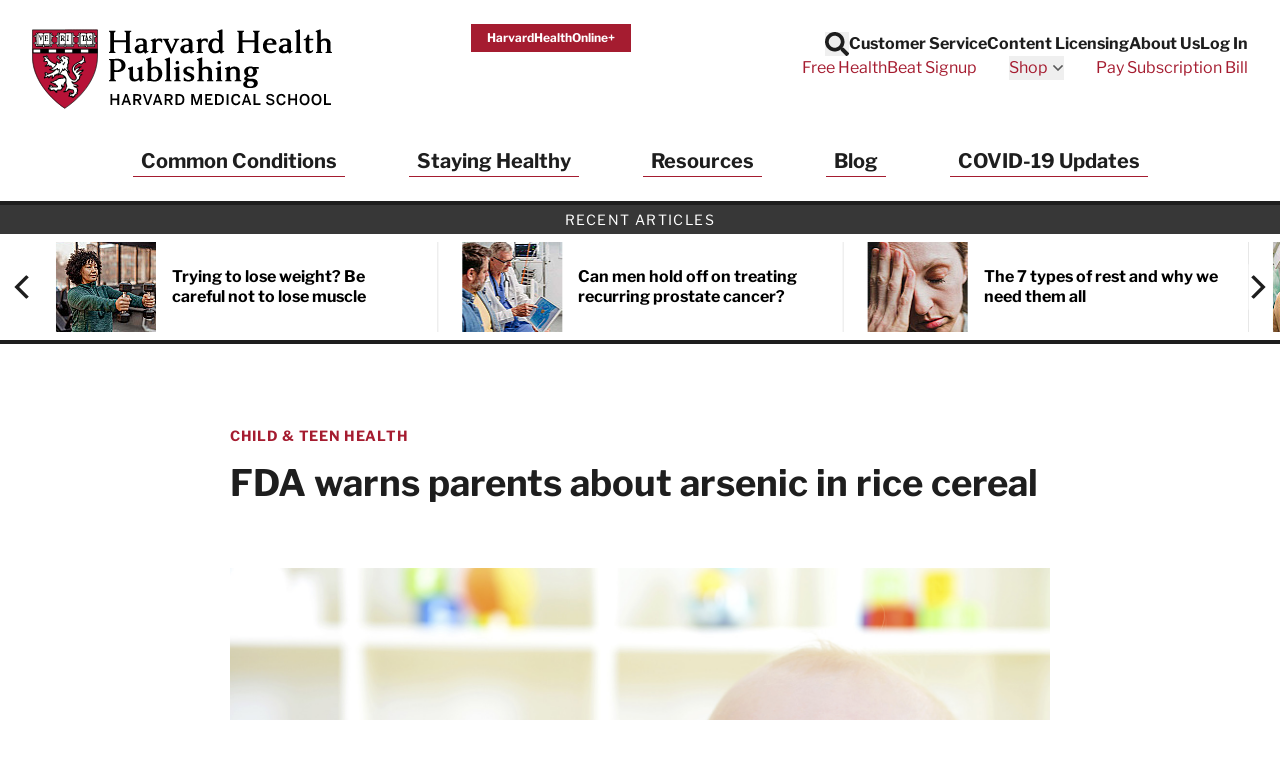

--- FILE ---
content_type: text/html; charset=UTF-8
request_url: https://www.health.harvard.edu/blog/fda-warns-parents-about-arsenic-in-rice-cereal-201604059473
body_size: 52376
content:
<!doctype html>
<html lang="en">
<head>
    <meta charset="utf-8">
    <meta name="viewport" content="width=device-width, initial-scale=1">
    <meta name="csrf-token" content="7EwsLiFkrHdQ31Cjg0iOHdRMqS7Ecp12KAzEUJRM">

    
            <meta name="algolia-site-verification"  content="F445628BD501C3DB" />
    
    <title>FDA warns parents about arsenic in rice cereal - Harvard Health</title>
<meta name="description" content="Rice has an unusually high arsenic content — and high amounts of arsenic in the body can increase the risk of cancer and learning difficulties. The FDA has recently proposed an upper limit on the amount of arsenic in infant rice cereal, but it hasn&#8217;t yet been adopted. In the ...">
<meta name="keywords" content="health information, medical information, health news, health report, health newsletters, health newsletter, Harvard Health Publications, Harvard Health Publishing, Harvard Health, health.harvard.edu, health harvard edu, Harvard Heart Letter, Harvard Health Letter, Harvard Women's Health Watch, Harvard Mental Health Letter, Harvard Men's Health Watch, Perspectives on Prostate Disease">
<link rel="canonical" href="https://www.health.harvard.edu/blog/fda-warns-parents-about-arsenic-in-rice-cereal-201604059473"/>
<meta property="og:site_name" content="Harvard Health" />
<meta property="og:title" content="FDA warns parents about arsenic in rice cereal - Harvard Health" />
<meta property="og:description" content="Rice has an unusually high arsenic content — and high amounts of arsenic in the body can increase the risk of cancer and learning difficulties. The FDA has recently proposed an upper limit on the..." />
<meta property="og:locale" content="en_US" />
<meta property="og:type" content="article" />
<meta property="og:url" content="https://www.health.harvard.edu/blog/fda-warns-parents-about-arsenic-in-rice-cereal-201604059473" />
<meta property="og:image" content="https://domf5oio6qrcr.cloudfront.net/medialibrary/8839/conversions/baby-solids-infant-eating-food-breakfast-iStock_000020035976_Medium-thumb.jpg" />
<meta property="article:published_time" content="2016-04-05T13:00:25-0400" />
<meta property="article:author" content="Claire McCarthy, MD" />
<meta property="article:section" content="Child & Teen Health" />

<meta name="twitter:site" content="Harvard Health" />
<meta name="twitter:title" content="FDA warns parents about arsenic in rice cereal - Harvard Health" />
<meta name="twitter:description" content="Rice has an unusually high arsenic content — and high amounts of arsenic in the body can increase the risk of cancer and learning difficulties. The FDA has recently proposed an upper limit on the..." />
<meta name="twitter:url" content="https://www.health.harvard.edu/blog/fda-warns-parents-about-arsenic-in-rice-cereal-201604059473" />
<meta name="twitter:image" content="https://domf5oio6qrcr.cloudfront.net/medialibrary/8839/conversions/baby-solids-infant-eating-food-breakfast-iStock_000020035976_Medium-thumb.jpg" />
<meta name="twitter:image:alt" content="" />
<meta name="twitter:card" content="summary_large_image" />
<script type="application/ld+json">{"@context":"https://schema.org","@graph":[{"@type":"Organization","@id":"https://www.health.harvard.edu/#organization","address":{"@type":"PostalAddress","contactType":"mailing address","streetAddress":"Gordon Hall, Suite 013, 25 Shattuck Street","addressLocality":"Boston","addressRegion":"MA","postalCode":"02115","addressCountry":"USA","name":"Harvard Health Publishing"},"contactPoint":{"@type":"ContactPoint","contactOption":"TollFree","contactType":"customer service","email":"hhp_info@health.harvard.edu","telephone":"1-877-649-9457"},"image":{"@id":"https://www.health.harvard.edu/#logo"},"logo":{"@type":"ImageObject","@id":"https://www.health.harvard.edu/#logo","caption":"Harvard Health","contentUrl":"https://www.health.harvard.edu/img/logos/hhp_logo@2x.png","height":156,"url":"https://www.health.harvard.edu/img/logos/hhp_logo@2x.png","width":578},"name":"Harvard Health","sameAs":["https://www.facebook.com/HarvardHealthPublications","https://twitter.com/harvardhealth","https://www.youtube.com/channel/UC-jj29vMMB1ulz_uEU5kUrA","https://www.linkedin.com/company/harvard-health-publications/"],"url":"https://www.health.harvard.edu/"},{"@type":"Website","@id":"https://www.health.harvard.edu/#website","name":"Harvard Health","url":"https://www.health.harvard.edu/","potentialAction":{"@type":"SearchAction","target":{"@type":"EntryPoint","urlTemplate":"https://www.health.harvard.edu/search?content[query]={search_term_string}"},"query-input":"required name=search_term_string"},"publisher":{"@id":"https://www.health.harvard.edu/#organization"}},{"@type":"Article","@id":"https://www.health.harvard.edu/blog/fda-warns-parents-about-arsenic-in-rice-cereal-201604059473#article","url":"https://www.health.harvard.edu/blog/fda-warns-parents-about-arsenic-in-rice-cereal-201604059473","inLanguage":"en-US","headline":"FDA warns parents about arsenic in rice cereal","mainEntityOfPage":"https://www.health.harvard.edu/blog/fda-warns-parents-about-arsenic-in-rice-cereal-201604059473","name":"FDA warns parents about arsenic in rice cereal","publisher":{"@id":"https://www.health.harvard.edu/#organization"},"isPartOf":{"@id":"https://www.health.harvard.edu/#website"},"datePublished":"2016-04-05T13:00:25-04:00","author":{"@context":"https://schema.org","@type":"Person","name":"Claire McCarthy, MD"},"image":{"@type":"ImageObject","@id":"https://www.health.harvard.edu/blog/fda-warns-parents-about-arsenic-in-rice-cereal-201604059473#image","url":"https://domf5oio6qrcr.cloudfront.net/medialibrary/8839/conversions/baby-solids-infant-eating-food-breakfast-iStock_000020035976_Medium-thumb.jpg"}}]}</script>

    
    <link rel="apple-touch-icon" sizes="57x57" href="https://domf5oio6qrcr.cloudfront.net/icon/apple-touch-icon-57x57.png">
<link rel="apple-touch-icon" sizes="60x60" href="https://domf5oio6qrcr.cloudfront.net/icon/apple-touch-icon-60x60.png">
<link rel="apple-touch-icon" sizes="72x72" href="https://domf5oio6qrcr.cloudfront.net/icon/apple-touch-icon-72x72.png">
<link rel="apple-touch-icon" sizes="76x76" href="https://domf5oio6qrcr.cloudfront.net/icon/apple-touch-icon-76x76.png">
<link rel="apple-touch-icon" sizes="114x114" href="https://domf5oio6qrcr.cloudfront.net/icon/apple-touch-icon-114x114.png">
<link rel="apple-touch-icon" sizes="120x120" href="https://domf5oio6qrcr.cloudfront.net/icon/apple-touch-icon-120x120.png">
<link rel="apple-touch-icon" sizes="144x144" href="https://domf5oio6qrcr.cloudfront.net/icon/apple-touch-icon-144x144.png">
<link rel="apple-touch-icon" sizes="152x152" href="https://domf5oio6qrcr.cloudfront.net/icon/apple-touch-icon-152x152.png">
<link rel="apple-touch-icon" sizes="180x180" href="https://domf5oio6qrcr.cloudfront.net/icon/apple-touch-icon-180x180.png">
<link rel="icon" type="image/png" href="https://domf5oio6qrcr.cloudfront.net/icon/favicon-32x32.png" sizes="32x32">
<link rel="icon" type="image/png" href="https://domf5oio6qrcr.cloudfront.net/icon/android-chrome-192x192.png" sizes="192x192">
<link rel="icon" type="image/png" href="https://domf5oio6qrcr.cloudfront.net/icon/favicon-96x96.png" sizes="96x96">
<link rel="icon" type="image/png" href="https://domf5oio6qrcr.cloudfront.net/icon/favicon-16x16.png" sizes="16x16">

<link rel="mask-icon" href="https://domf5oio6qrcr.cloudfront.net/icon/safari-pinned-tab.svg" color="#b70034">
<meta name="apple-mobile-web-app-title" content="Harvard Health">
<meta name="application-name" content="Harvard Health">
<meta name="msapplication-TileColor" content="#b70034">
<meta name="msapplication-TileImage" content="https://domf5oio6qrcr.cloudfront.net/icon/mstile-144x144.png">
<meta name="theme-color" content="#ffffff">

    
    <link href="/css/app.css?id=0bb128b951b9688e7c685331aa440c19" rel="stylesheet">

    
    <link rel="preload" href="https://www.health.harvard.edu/fonts/libre-franklin-v13-latin-regular.woff2" as="font" crossorigin="anonymous" />
<link rel="preload" href="https://www.health.harvard.edu/fonts/libre-franklin-v13-latin-700.woff2" as="font" crossorigin="anonymous" />
<link rel="preload" href="https://www.health.harvard.edu/fonts/libre-franklin-v13-latin-500.woff2" as="font" crossorigin="anonymous" />

    
    
    <style>
    [x-cloak] {
        display: none !important;
    }
    .articles-ribbon-carousel {
        height: 106px;
        position: relative;
        visibility: hidden;
    }
    .articles-ribbon-carousel.flickity-enabled {
        visibility: visible;
    }
    .articles-ribbon-carousel .flickity-viewport {
        height: 90px;
    }
    .articles-ribbon-carousel .carousel-cell {
        position: absolute;
        top: 0;
        left: 0;
    }
    .articles-ribbon-carousel .carousel-cell img {
        max-height: 90px;
        width: 100%;
    }
</style>
    <!-- Preloading images or other resources -->
    
    
    <script>
(function(i,s,o,g,r,a,m){i['GoogleAnalyticsObject']=r;i[r]=i[r]||function(){
    (i[r].q=i[r].q||[]).push(arguments)},i[r].l=1*new Date();a=s.createElement(o),
    m=s.getElementsByTagName(o)[0];a.async=1;a.src=g;m.parentNode.insertBefore(a,m)
})(window,document,'script','//www.google-analytics.com/analytics.js','ga');

if (typeof window.ga !== "function") {
    window.ga = function() {};
}

ga('create', {
    'trackingId':          'UA-512518-1',
    'siteSpeedSampleRate': 5,
    'cookieFlags':         'secure'
}, 'auto');


ga('send', 'pageview');
</script>

<script>
    window.dataLayer = window.dataLayer || [];
    function gtag(){dataLayer.push(arguments);}
    gtag('js', new Date());

    gtag('config', 'G-H25QYZDHR2', {
        'cookie_domain':        'health.harvard.edu',
        'site_speed_sample_rate': 5,
        'cookie_flags':         'secure'
    });
    </script>

    <!-- Google Tag Manager (HMS) -->
<script>(function(w,d,s,l,i){w[l]=w[l]||[];w[l].push({'gtm.start':
new Date().getTime(),event:'gtm.js'});var f=d.getElementsByTagName(s)[0],
j=d.createElement(s),dl=l!='dataLayer'?'&l='+l:'';j.async=true;j.src=
'https://www.googletagmanager.com/gtm.js?id='+i+dl;f.parentNode.insertBefore(j,f);
})(window,document,'script','dataLayer','GTM-TD6HB7B');</script>

<script src="https://cdnw.onlinelearning.hms.harvard.edu/gtm/v1.1/dl-wrapper.js"></script>

<script>
    // Track start of page load
    var pageData = {
        country: "US",
        language: "en-us",
        page_author: "Claire McCarthy, MD",
        page_location: window.location.href,
        page_topic: "Child &amp; Teen Health",
        page_type: "blog",
        page_update_date: "2021-05-11",
        site_name: "Harvard Health Publishing",
    };
    var userData = {
        user_id: ""
    };
    hmsgtm.pageStart(pageData, userData);
</script>

<!-- End Google Tag Manager (HMS) -->

    <script>
    ;(function(){var obj={DOMReady:function(f){var that=this;if(/in/.test(document.readyState)){setTimeout(function(){that.DOMReady(f)},9)}else{f.apply(that)}},gch:function(name){var urlvalue=this.gup(name);if(urlvalue!=""){var currentDate=new Date;var shortDomain=this.trim_cookie_domain(document.domain);this.set_cookie(name,urlvalue,currentDate.getFullYear()+1,currentDate.getMonth(),currentDate.getDate(),"/",shortDomain);return urlvalue}else return this.get_cookie(name)},gup:function(name){var regexS="[\\?&]"+name+"=([^&#]*)";var regex=new RegExp(regexS);var tmpURL=window.location.href;var results=regex.exec(tmpURL);if(results==null)return"";else return results[1]},hasup:function(name,tmpURL){var tmpURL=tmpURL||window.location.href;var regexS="[\\?&]"+name+"=([^&#]*)";var regex=new RegExp(regexS);return regex.test(tmpURL)},trim_cookie_domain:function(domain){var ipregexS="\\d{1,3}\\.\\d{1,3}\\.\\d{1,3}\\.\\d{1,3}";var ipregex=new RegExp(ipregexS);if(ipregex.test(domain)){return null}var tldStart=domain.lastIndexOf(".");if(tldStart>0){var domainStart=domain.lastIndexOf(".",tldStart-1);if(domainStart>0){return domain.substring(domainStart+1)}}return null},get_cookie:function(cookie_name){var results=document.cookie.match(cookie_name+"=(.*?)(;|$)");if(results)return unescape(results[1]);else return""},set_cookie:function(name,value,exp_y,exp_m,exp_d,path,domain,secure){var cookie_string=name+"="+escape(value);if(exp_y&&exp_m&&exp_d){var expires=new Date(exp_y,exp_m,exp_d);cookie_string+="; expires="+expires.toGMTString()}if(path)cookie_string+="; path="+escape(path);if(domain)cookie_string+="; domain="+escape(domain);if(secure)cookie_string+="; secure";document.cookie=cookie_string},PersistTracking:function(){var that=this;var mid=that.gch("mid");var ml=that.gch("ml");if(!mid||!ml){return}if(typeof EXpersist==="undefined"||!EXpersist||!EXpersist.length){return}var patterns={};for(var i=0;i<EXpersist.length;i++){var persist=EXpersist[i];if(typeof persist==="string"&&persist.length>0){patterns[persist]=true}else if(persist&&persist.domain){if(typeof persist.path==="string"&&persist.path.length>0){patterns[persist.domain]=new RegExp(persist.path,"i")}else if(typeof persist.path==="undefined"){patterns[persist.domain]=true}}}var links=document.getElementsByTagName("a");for(var i=0;i<links.length;i++){var link=links[i];if(link.hostname!==window.location.hostname&&link.hostname in patterns){var pattern=patterns[link.hostname];if(pattern===true||pattern.test(link.pathname)){if(link.search.length==0){link.search="?mid="+mid+"&ml="+ml}else if(!that.hasup("mid",link.search)&&!that.hasup("ml",link.search)){link.search=link.search+"&mid="+mid+"&ml="+ml}}}}}};window.DlvTracking=obj;obj.DOMReady(obj.PersistTracking)})();(function(){var write_tag=function(EXcl,EXe,EXsl,EXu){var ga2=document.createElement("script");ga2.type="text/javascript";ga2.src="//integration.delivra.com/tracking/"+"default.aspx?mid="+DlvTracking.gch("mid")+"&ml="+DlvTracking.gch("ml")+"&cl="+escape(EXcl)+"&e="+escape(EXe)+"&sl="+escape(EXsl)+"&u="+escape(EXu)+"&l="+escape("")+"&url="+escape(window.location)+"&version=2";var s=document.getElementsByTagName("script")[0];s.parentNode.insertBefore(ga2,s)};window.push=function(ListName,Url){write_tag(ListName,"page",Url,"")};window.push_purchase=function(ListName,OrderID,Price,Quantity){var Exu="q="+Quantity+",p="+Price;write_tag(ListName,OrderID,"order confirmed",Exu)}})();
    try {
        push('harvardhealthpublications', window.location);
    } catch(err) {}
</script>

    <link rel="preload" href="https://cdn.static.zdbb.net/js/SMQ65iV8SesFwb3ICwHHPk.min.js" as="script">
<script type="text/javascript" async="true" src="https://cdn.static.zdbb.net/js/SMQ65iV8SesFwb3ICwHHPk.min.js" ></script>

    <script type="text/javascript">
    window.keywords = ["arsenic","cereal","child","child-and-teen-health","fda","fda-warns-parents-about-arsenic-in-rice-cereal-201604059473","health","parents","rice","teen","warns","blog"];
    </script>

    </head>
<body>
    <noscript><iframe src="https://www.googletagmanager.com/ns.html?id=GTM-TD6HB7B" height="0" width="0" style="display:none;visibility:hidden"></iframe></noscript>

    <noscript><img height="1" width="1" src="//zdbb.net/l/SMQ65iV8SesFwb3ICwHHPk/" alt="" /></noscript>

    <div id="app" class="min-h-screen flex flex-col">

        <header
    id="global-header"
    x-data="{
        headerSticky: false,
        mobileMenuOpen: false,
        searchOpen: false
    }"
    x-bind:class="{ 'h-[90px] lg:h-[190px] md:h-auto': headerSticky }"
    x-on:scroll.window="headerSticky = window.innerWidth < 1280 && window.pageYOffset >= 400"
>
    <div
        class="px-4 py-3 sm:py-6 lg:px-8 2xl:px-20 border-b-4 border-black"
        x-bind:class="{ 'fixed w-full top-0 left-0 right-0 bg-white z-20 animate-slide-in-down shadow-bottom': headerSticky }"
    >
        <div class="max-w-screen-xl mx-auto">
            <div
                class="flex flex-wrap 2xs:flex-nowrap justify-between items-start gap-y-4 lg:gap-y-0 gap-x-8"
                x-bind:class="{ 'flex-nowrap': headerSticky }"
            >

                <div class="flex justify-center">

                    <a
                        class="hidden md:inline-block md:mt-0 order-1 2xs:order-none w-full max-w-[176px] md:max-w-[220px] xl:max-w-[300px] md:h-[58px] xl:h-[90px] print:h-[50px]"
                        x-bind:class="{ 'sm:h-[80px]' : headerSticky }"
                        href="https://www.health.harvard.edu"
                    >
                        <span class="sr-only">Harvard Health Publishing</span>
                        <img class="w-auto h-full" src="https://www.health.harvard.edu/img/logos/NEW-HHP_logo_stack4.svg" alt="Harvard Health Publishing Logo" width="290" height="80" loading="eager" />
                    </a>

                    <a class="md:hidden" href="https://www.health.harvard.edu">
                        <span class="sr-only">Harvard Health Publishing</span>
                        <svg class="xs:h-[50px] xs:w-32" fill="none" height="35" viewBox="0 0 90 35" width="90" xmlns="http://www.w3.org/2000/svg" xmlns:xlink="http://www.w3.org/1999/xlink"><clipPath id="a"><path d="m0 0h90v35h-90z"/></clipPath><g clip-path="url(#a)"><path d="m15.005 1.20572-13.84416.00396-.029 11.07402c0 13.5765 13.61476 22.2259 13.75186 22.3129l.0435.0277c.0356-.0027.1213-.0607.1213-.0607 2.314-1.5136 13.8534-9.7001 13.8534-22.2113l.004-11.12284c-.029-.02901-13.8996-.02505-13.8996-.02505zm13.8192 9.81358h-27.41548v-1.59804h27.41678v1.59804z" fill="#b71237"/><path d="m14.8943 34.7587-.0804-.0514c-.1424-.0897-3.5376-2.2546-6.95641-6.1218-3.12879-3.5388-6.85749-9.24-6.85749-16.3018l.02901-11.20723 13.97599-.00396s3.4677 0 6.9393.00132c4.6648.00351 7.0161.02417 7.0539.06197l.0396.03823-.004 11.17687c0 12.5824-11.5895 20.8019-13.9127 22.3208-.1134.0765-.1662.0804-.1833.0817l-.0435.0027zm-13.60159-33.41854-.02901 10.94354c0 6.9788 3.6931 12.6219 6.79156 16.1278 3.31864 3.7551 6.61094 5.8897 6.88514 6.0651.0119-.0066.0238-.0146.0356-.0225 2.3048-1.507 13.7941-9.654 13.7941-22.1006v-1.2024h-27.49322v-1.86174h27.49452l.0027-7.93206c-1.0891-.01845-9.3297-.02241-13.7677-.01977l-13.71369.00395zm.24787 9.54594h27.15302v-1.33436h-27.15302z" fill="#231f20"/><path d="m7.07957 12.3008c-.00395.0172-.03428.1714-.03428.1714-.02109.1068-.09097.1807-.19777.1622l-.39159-.0672c-.16086-.0435-.2993-.0791-.42851-.0343-.05406.0382-.14636.1107-.22151.1991.02637.0118.06329.029.06329.029.11075.0422.29402.1121.34149.3349.00527.1701.10416.3072.19118.4285l.06856.0989c.02901.0409.04746.0791.04746.1186 0 .0317-.01186.062-.03955.0937l-.18327.2122s-.10416.1121-.10548.1134c0 .0053-.08438.2149-.13449.3389.04088.0751.08571.1437.13713.1529.16481-.0408.31775-.0198.44169.0106l.25843.0316c-.01451-.0026.06328-.0026.04878 0l.10284-.0092c.11471-.0172.27293-.0396.39819.0633 0 0 .11734.2505.12526.2689.02505.0778.04351.1569.04351.2268 0 .1029-.01846.1965-.03428.2795l-.02374.149c-.00527.029-.01846.0712-.03428.0963-.24524.3586-.58014.6434-.96645.828.02505-.0145.029-.0171.029-.0171-.00395.0052-.00791.0224-.00791.0448 0 .0066.00264.0158.00396.0224.05142.0409.20041.0251.30721.0132l.10548-.0119c.17799-.0092.33357-.0659.49839-.1279l.53135-.1437c.09229-.025.1569.0251.20041.1094.10021.2005.21887.3455.32567.3982-.00923-.0079.00791-.0131.09757-.0896.10284-.087.27424-.2334.53399-.1358.01846.0079.0356.0171.05142.029.17536.1345.22942.3256.27293.4799.03296.1134.06065.2123.12657.2795.03033.0304.0501.0712.0567.1134.00263.0185.00395.0383.00395.0554 0 .2004-.17272.2756-.23205.3006l-.03297.0158c-.01714.0079-.03428.0251-.05273.0277l-.43511.0725c-.15162.0119-.27424.0343-.37181.0831.01582.0198.01977.0356.05274.0527.20568.1095.46279.1504.7344.1925l.14899.0238c-.00791 0 .34017-.0106.34017-.0106l.5472.0145c.0725.0027.1147.0396.149.1029.0342.0646.0079.1371-.0304.1991l-.0909.1437c-.0159.0237-.0356.0448-.0581.0606l-.88598.5973c-.0356.0198-.52344.1925-.52344.1925l-.6843.269c-.00791.0026-.03955.0171-.04747.0184-.3995.1029-.67111-.1173-.88998-.294-.1569-.1266-.29139-.236-.44697-.2241-.16217 0-.2637.0409-.38895.1503-.04088.0409-.05538.1107-.05538.1819 0 .0238.00527.0475.00791.0699.01582.0066.04219.0185.04219.0185.08175.029.27293.0989.27293.3375-.01055.3085-.13976.5525-.2637.7898-.10811.2057-.20964.3995-.22546.617-.00264.0146-.00264.0291-.00264.0436 0 .0448.00923.087.0356.0975.02242.0106.02505.0119.02505.0119.01583.0039.05538-.0079.06725-.0198l.05405-.083c.04879-.0897.13054-.2387.33886-.2796.02109-.0039.04087-.0052.06197-.0026.35467.0409.55113.0026.67902-.1345.03033-.033.0712-.0541.11471-.062.1068-.0171.22019.0159.30985.091.08965.0765.14371.1846.14371.2888 0 0 .00396.0514.00791.0949.21228-.0382.36523-.236.54058-.534l.06988-.1187c.02637-.0448.08703-.0791.13713-.0936l.14371-.0408c.16482-.0541.3916-.1279.61442.0158.04483.0277.07516.0725.08834.1239.01187.0541.01846.1055.01846.1556 0 .1899-.08043.3481-.14767.4812 0 0-.0356.0871-.06593.1635.34149-.0778.58144-.3731.83064-.6935l.1503-.1885c.0462-.1081.153-.327.4285-.327.0198 0 .0396.0026.058.0092.1161.0356.1688-.0013.3323-.232l.2677-.3007c.0382-.0422.0606-.0369.1173-.0369h.1094c.0541 0 .1002-.0066.1398.0317.0382.0382.0541.0619.0541.1134v.2597s0 .0079-.0014.0119c.0317-.0119.2044-.0765.2677-.1002.0092-.0053.3744-.2321.3744-.2321.0475-.029.1148-.0343.1675-.0211l1.3752.3573c.2795.1055.3336.2993.3336.4615 0 .0606-.0079.1173-.0132.1622-.0079.0527-.0119.0949-.0119.1265 0 .0383.0066.0646.0237.0805.0383.0382.0594.0909.0594.1424 0 .0263-.0053.0527-.0158.0791-.0554.1305-.1991.2861-.5657.2861-.0052 0-.6988.0395-.6988.0395-.5748.0106-1.1181.0198-1.5136.393l-.3758.3757c-.0356.0356-.0844.0567-.1358.0594-.2676.0079-.4667.1358-.6975.2848-.2083.1344-.4245.2689-.70272.3203-.20173.1108-.4272.1121-.6131.1042-.16482-.0066-.26238-.0026-.33095.0303.17932.2149.51158.3165.81747.3995.02901.0106.1714.029.1714.029.1477.008.3718.0198.4799.2387.0106.0224.0185.0461.0211.0699.0185.1859.0528.2597.124.2887.0132-.0079.0316-.0171.0316-.0171.0699-.0422.2545-.153.4443.0105.0304.033.327.3217.327.3217l.3613.3719c.062.0632.0501.1279.0079.207-.1608.2966-.4799.2452-.6698.2136l-.1582-.0185c-.0145-.0185-.2057.0119-.2057.0119-.2966.0527-.70406.1252-.98095-.2123.00791.0092.02637.0264.0356.0343l-.27424-.2294c-.22283-.1991-.41797-.3666-.68826-.3745-.28216.0804-.41005.1674-.43642.3151 0 .0053-.00132.0106-.00132.0106l.06856.0738.11867.1305c.03164.0356.04351.0712.04351.1147 0 .0119 0 .0225-.00264.0343-.00659.058-.04878.0989-.09757.1306-.23205.1542-.49048.3889-.49048.6658 0 .0356.00396.0725.01319.1094 0-.0026.01187.0224.02109.0422.02506-.0066.08834-.025.08834-.025.10416-.0396.26107-.0989.44302 0 .06065.0329.09757.0817.10284.1503l.01582.2123c.00923.2346.03824.3428.11471.4008.05142-.0211.10944-.0435.10944-.0435.1569-.0818.39554-.2044.67375 0 .04878.0184.12262-.0145.28347-.1055l.26107-.124c.0264-.0131.029-.0092.0593-.0092.4866 0 .683.4233.8122.7028 0 0 0 .0026.0013.0026.0066.0053.0172.0132.0172.0132.2149.1674.3955.2861.5524.2426.0066-.0211.0185-.0396.0185-.0672 0-.0462-.0079-.1002-.0198-.1675-.0105-.062-.0237-.1371-.0237-.2162 0-.1675.0567-.3521.3085-.4734.0316-.0118.4813-.0435.4813-.0435l.2861-.0092c.0079 0 .0527-.004.0606-.004.4219.0396.7555.0462.9032-.2505.0066-.0118.3019-.5155.3507-.5973.0106-.0566.0659-.3441.0659-.3441.0132-.0738.0673-.1331.1385-.1556.1556-.0487.3085.008.4311.0528 0 0 .0633.0184.1042.0316-.0699-.2373-.1226-.4746-.1226-.7199 0-.1226.0092-.2479.0263-.3744.091-.3481.24-.6237.4364-.8201.0581-.058.1438-.0752.2189-.0449l.091.037c.0633.025.1068.0738.12.1397l.0883.4523c.0514.2953.0989.5722.2215.8267.0198.0422.0303.0593.0185.1054l-.1661.6712-.1411.5313c-.1226.4931-.4575.8966-.9243 1.13.0053.0026-.0224.0421-.0132.0646.0053.0092.1015.0039.1793 0 0 0 .12.0039.1886.0052.5168-.0672.9928-.3124 1.3396-.6935.0514-.0554.1292-.0791.2017-.058.1028.0277.182-.0132.3151-.0883.1596-.091.4022-.2281.6936-.0528.116.0857.2795.0725.4535.058.2716-.0224.7265-.0606.8504.4668.004.0118.0014.0712.0027.0844l.0118.2452c.0304.2505.0871.7173-.41.8531-.0409.0105-.0435.0197-.0831.0039l-.5142-.1912c-.4008-.1964-.5828-.2531-.7845-.0197-.0488.0487-.1081.1213-.0804.174.0685.12.2426.4232-.0132.6408.0171-.0145.0316-.033.0435-.0514l-.0277.0474c-.1292.2202-.2162.3877-.1569.5353 0-.0052.0264.0436.2031.0053.2083-.0857.4258 0 .6012.0673l.2505.0738c.0251.0079.0884.0264.1095.0409l.0791.0633c.1648.1292.323.2412.4918.261.0079-.0198.0158-.0382.0158-.0382l.1107-.2189c.0264-.0264.3376-.1819.3376-.1819.2083-.0726.2294-.0989.2294-.178.062-.3323.2901-.6276.6157-.828.029-.0172.0857-.0264.12-.0277.0725-.004.3033-.0778.4404-.1741-.0053-.0053-.0237-.0237-.0237-.0237l-.0831-.0884c-.0237-.0263-.0633-.0791-.0712-.1147-.0106-.0487-.0158-.0949-.0158-.1397 0-.2308.1239-.4259.2281-.5854.1028-.1609.1608-.2624.1608-.3587 0-.0593-.0224-.1134-.0685-.1793-.0172-.0237-.0251-.0316-.0304-.0619l-.0593-.3297c-.0264-.2109-.0488-.3942-.1951-.5063-.0066-.0052-.3587-.1846-.3587-.1846l-.3876-.1846c-.0699-.0342-.0923-.0922-.0923-.17 0-.1767.1121-.2809.3336-.3072l.0488-.008c.2531-.0698.4628.0106.6315.0752.1701.0646.2294.0659.2756.0409-.0251-.1411-.1661-.2954-.2954-.4233-.2215-.1595-.4983-.2254-.7911-.2953-.4456-.1068-.9071-.2176-1.213-.6461-.025-.0356-.0369-.0764-.0369-.1173 0-.0528.0198-.1042.0593-.1424l.0541-.0541c.0488-.0488.1187-.0699.1859-.054.5551.1213 1.1049.0026 1.4701-.3165.2189-.2861.4958-.6315.9203-.7752.302-.24.3666-.6342.3666-1.1524.0224-.2611.1305-.4852.3125-.6672.0066-.0066.3955-.1925.3955-.1925.1279-.0395.1754-.0619.2004-.0843-.232-.1148-.4878-.2202-.7581-.1925-.0409.0039-.0818-.004-.1187-.0238-.12-.0659-.1556-.1569-.1648-.2215-.0013-.0132-.0026-.025-.0026-.0382 0-.1358.1002-.2347.1635-.2954l.0316-.0316c.0132-.0132.0343-.0382.0501-.0475l.4338-.2479c.5709-.3045.9216-.526.9216-.9967 0-.0053 0-.0106 0-.0159-.0092-.0237-.0145-.0356-.0197-.0474-.0673.0277-.1306.0593-.2084.1213l-.2993.2017c-.2755.1569-.5933.2242-.9005.2901-.3032.0659-.592.1266-.8306.2755-.0317.0198-.0686.0304-.1068.0304-.1134 0-.211-.062-.2519-.1635-.0158-.0369-.0224-.0765-.0224-.1161 0-.0962.0396-.1911.0949-.2465.0937-.1305.2466-.2162.3824-.2927.1622-.091.2637-.153.3164-.2756l.0554-.1582c.0831-.2452.1912-.5445.4958-.6751.0382-.0197.2755-.1437.2755-.1437.0607-.0224.0752-.0475.1121-.0685-.0184-.0106-.0145-.0146-.0409-.0238-.4825-.1503-.9493.2228-1.1853.4575-.0184.0185-.0395.033-.0633.0435l-.1806.0752c-.3138.1292-.6395.2637-.8544.4918-.0224.0237-.0514.0422-.0831.0527-.0923.0317-.1991.0132-.2808-.0448-.0817-.0593-.1292-.1516-.1292-.2545-.0752-.7462.5195-1.2868.9968-1.7232l.1147-.1055c.0132-.0119.0699-.0382.0857-.0462l.2927-.1516c.2294-.145.5155-.3257.8728-.1622.2795.149.5024.2506.7384.1728.1542-.0554.2545-.1925.3705-.3508.1121-.1529.2386-.3243.4377-.4443.2083-.0738.3771-.0198.5129.0224.0567.0185.1635.0528.1925.0422l.0264-.0448c.0039-.0198.0066-.0396.0066-.0593 0-.1345-.0936-.2611-.236-.4431l-.1714-.2346c-.0238-.0317-.033-.0647-.033-.0989 0-.0264.0053-.0528.0158-.0805.0554-.1437.0831-.2927.0831-.443 0-.352-.1503-.6988-.4246-.9414-.0778-.0422-.2597-.1252-.443-.1173.0224.0369.0607.0975.0607.0975l.174.3771c.004.0462.0053.091.0053.1332 0 .828-.716 1.1866-1.2961 1.4767l-.4997.2729c-1.1721.5881-2.7148 1.5321-2.8005 3.0774.0172.7951.3468 1.5532.9559 2.1808.0093.0105.0224.0277.0303.0395l.215.3376c.2412.3626.5063.7634.5063 1.2433 0 .116-.0159.2374-.0515.3639-.2043.472-.7357.472-.9348.472-1.1536-.0764-1.7813-1.2407-2.2401-2.0898l-.0699-.1305c-.0066-.0145-.0949-.203-.0949-.203-.1266-.269-.2584-.5472-.2901-.8861-.0052-.0606.0159-.12.058-.1621.0541-.0554.2057-.1675.418-.0251.0237.0185.2307.3481.2307.3481.0277.062.0436.0923.0607.1186.0185-.058.0527-.112.0527-.174 0-.2004-.0843-.4219-.1674-.6368l-.0251-.0673c-.0619-.1028-.1859-.2136-.3177-.3309-.1727-.1543-.3507-.3125-.4549-.5445-.0092-.0225-.0158-.0449-.0171-.0699 0-.0106 0-.0224 0-.033 0-.2742.2439-.3415.3375-.3665 0 0 .0356-.0119.058-.0185-.0817-.2914-.1345-.5999-.1345-.9203 0-.1556.0106-.3138.029-.472 0-.0053 0-.0093 0-.0119 0-.0145-.0052-.0145-.0052-.0171 0-.0013.0039-.004.0145-.0172l.261-.2795c.0818-.0501.0857-.0606.087-.0791-.0883-.3375-.1147-.6764-.1147-1.0047 0-.1345.004-.269.0079-.3995.004-.029.0963-.3323.0963-.3323.0501-.1358.087-.2412.087-.3335 0-.0343-.0119-.0646-.0237-.0963-.182-.1107-.211-.3059-.2202-.4114 0 0-.0158-.0988-.0172-.1041-.0039-.0027-.0118-.0053-.0118-.0053.0237.0106.0316.0092.0567.0092-.4839 0-.8676-.1793-1.2394-.352l-.4232-.1859c-.0976-.0251-.1939.0105-.3415.0725l-.2255.0791c-.0066.0013-.2386.0435-.2386.0435-.2492.0409-.4642.0752-.6013.2229-.0778.0962-.0791.2109-.0751.4206l.0026.1292c0 .0224-.0039.0435-.0105.0646-.0409.1213-.1174.1727-.1741.1951-.1318.0514-.2545-.0158-.3204-.0514l-.029-.0158c-.3613-.1991-.505-.5591-.4048-.9309.0185-.0633-.0369-.116-.0606-.1358-.0897-.058-.2584-.1068-.3982-.0554-.1134.0396-.1714.1582-.2545.3494 0 0-.029.0646-.0488.1068 0 .0145-.0026.0304-.0026.0449 0 .1265.0317.2597.0818.3414.1582.1609.3902.2888.6355.4259l.5867.3758c.0396.025.0488.0488.0646.0923.0211.0633.0303.1239.0303.1833 0 .2149-.112.3876-.2083.5168.0053.0053.0145.0119.0145.0119.0659.0474.1965.1424.1965.3125 0 .0224-.0027.0474-.0079.0725-.0159.0764-.0739.1371-.149.1569-.356.0896-.7107.0145-.9744-.2031-.004-.0039-.1754-.2307-.1754-.2307-.0553-.0949-.0857-.1305-.1213-.145-.0263.025-.0606.1068-.0804.1555l-.0817.1728c.0132-.0238-.0172.1424-.0172.1424-.0171.1489-.0369.3349-.1846.4627-.0422.0383-.0988.0554-.1542.0488l-.1635-.0184c-.7436-.2492-1.41608-.621-2.15971-1.1788-.32435-.2465-.56564-.5775-.79901-.8979l-.18063-.2439c-.01451-.0198-.02505-.0382-.03165-.0619l-.06724-.2347c-.12394-.4483-.23469-.7489-.55509-.8465-.03428.0079-.07647.0171-.09097.0198zm-.98096 2.3694c.02769-.0119.05274-.0093.08043-.0159-.02769 0-.05538.0053-.08043.0159zm6.78499-.273c.0316-.0395.0514-.0448.0514-.0712 0 0 0-.0013 0-.0026-.0171.0211-.0369.0554-.0501.0725zm3.5995 2.4788s.0145.0026.0263.0409c-.0066-.0211-.0039-.0462-.0092-.0673-.0119.0159-.0171.0238-.0171.0264zm-4.4196 3.08.0066-.0026c-.0066-.0013-.0119-.0013-.0264-.0145zm.0171.0396c.0027-.0238.0053-.033.0053-.0356 0 0 0 0-.0013-.0014-.0027.0172-.004.037-.004.037zm-3.94887 1.18h.01319c-.00528 0-.00528 0-.01319 0zm6.61357 3.9225c0 .0224.0053.0435.0145.0699-.0079-.025-.0053-.0514-.0132-.0765 0 .0027-.0013.0053-.0013.0066zm.2215 1.954c.0198 0 .0554.0014.0554.0014-.0093 0-.0409-.0027-.0554-.0014z" fill="#fff"/><path d="m1.29929 12.2797c0-3.23161.00132-6.8311 0-11.04105h27.62771s-.0039 1.6468-.0039 11.10965c0 13.9905-13.9299 22.1915-13.9299 22.1915s-13.69523-8.615-13.69523-22.2614z" stroke="#000" stroke-width=".72"/><path d="m20.5823 28.3838h.0026s-.0053-.0039-.0079-.0066h.0079-.0026.0145-.0027c-.091-.0738-.2017-.2241-.2624-.2729-.1094-.4878.6501-.8135.2703-1.3383-.0896-.3072-.0171-.7054-.3256-.9401-.2163-.1806-.5063-.2162-.7595-.3784 0-.1265.1635-.0909.2532-.1265.3981-.1082.7594.3797 1.0495.0184.0356-.2716-.2176-.5063-.3982-.6869-.5973-.4153-1.5004-.2532-1.9527-.886l.0541-.0541c.5788.1266 1.2117.0185 1.6454-.3613.2532-.3256.5063-.6513.9032-.7594.3982-.3086.4523-.8135.4523-1.3212.0184-.1977.1094-.3797.2531-.5234.2176-.1991.7779-.1266.6685-.5419-.3072-.1622-.6329-.3072-.9942-.2716-.1635-.0897.0356-.2162.091-.2888.5788-.3797 1.4833-.6144 1.4464-1.4648-.0541-.0897-.0356-.2347-.1806-.2532-.2532.037-.3982.2717-.6329.3798-.5419.3072-1.2288.2531-1.7536.5788-.1094 0-.0725-.1437-.0369-.1806.1991-.2717.5959-.2888.741-.6329.1081-.2716.1621-.6329.4694-.741.1806-.1437.4707-.1437.5788-.3613-.0185-.1266-.1635-.1991-.2716-.236-.5235-.1622-1.0298.145-1.391.5063-.3798.1635-.8136.3072-1.1036.6157-.0541.0172-.1437-.0184-.1437-.1094-.0726-.7225.5788-1.2473 1.0482-1.6811.3441-.0909.6328-.5063 1.031-.3243.2703.1437.5604.2874.8861.1806.3981-.145.4878-.5973.8491-.8135.2716-.091.65.3072.8135-.0725.0909-.3982-.2347-.6329-.4154-.923.2163-.5603.0541-1.2103-.3981-1.6085-.2163-.1266-.4879-.2176-.741-.1451-.1991.2532.1806.4167.1991.6685.0909 1.0311-1.0311 1.2658-1.6983 1.6996-1.2657.6328-2.8031 1.6085-2.8927 3.2355.0184.9032.3982 1.6996 1.0126 2.3325.3256.5603.8491 1.0838.65 1.7905-.1266.2887-.4694.3256-.741.3256-1.0851-.0725-1.6811-1.2829-2.1333-2.1148-.1451-.3257-.3257-.6329-.3613-1.0126.0541-.0541.1081-.0356.1635 0 .1991.1806.1806.6144.5234.5603.2703-.3797.0726-.8319-.0725-1.2117-.1991-.3428-.6144-.5234-.7779-.886-.0184-.2716.3797-.1081.3982-.3784-.145-.4707-.1635-.9585-.1094-1.3923.0725-.1991.3625-.1807.3625-.4325-.1265-.4522-.1265-.9045-.1081-1.3923.0541-.2888.2888-.596.1266-.9032-.3243-.091-.0541-.4878-.3613-.5788-.6144 0-1.0666-.3257-1.5914-.5235-.2716-.0725-.4694.091-.6869.1438-.3428.0725-.7054.0725-.9401.3256-.1635.1978-.1266.4154-.1266.687-.054.1621-.1991.0184-.2703 0-.2531-.1437-.3441-.4154-.2716-.687.0356-.1265-.0184-.2531-.1266-.3441-.1635-.1081-.3981-.1622-.5959-.0897-.2532.0897-.3257.3785-.4338.596-.0185.1806.0185.3982.1081.5419.3613.3797.8676.5234 1.2658.8491.0725.2176-.0725.4338-.2163.6144-.0184.1991.2716.1991.2347.3798-.2887.0725-.5788.0184-.7963-.1622-.1451-.1266-.1807-.3982-.4154-.4338-.2175 0-.2531.2901-.3441.4338-.0725.1622-.0185.4338-.1622.5603l-.1635-.0171c-.741-.2531-1.40943-.6513-2.06077-1.1392-.37972-.29-.65133-.7238-.94008-1.1036-.14372-.4522-.21624-1.0838-.79506-1.2288-.12657.0185-.29006.0356-.3072.1806l-.03692.1807c-.28875 0-.57882-.1991-.88603-.091-.14503.091-.28875.1991-.37973.3441-.01846.3257.37973.1991.43379.4523 0 .2347.18063.4338.28875.5959-.07252.1279-.21624.1991-.28875.3257l-.18195.4522c.07383.1451.16349.3257.34412.3442.25315-.1095.46939.0725.741.0369.16217.0171.43378-.1279.45224.1437.09098.2162 0 .4153-.01846.6144-.23601.3428-.54322.5973-.88603.7595-.10943.0725-.10943.2347-.07251.3428.12657.1819.41532.1081.61441.091.37973-.0185.66848-.2347 1.02975-.2717.09097.1807.23469.3982.41664.4879.28875.0725.36127-.3257.65002-.2176.23469.1807.16349.5248.37973.741.01845.1266-.10812.1266-.18064.1807-.30721.1081-.74099 0-.97568.2531-.03692.1451.08965.2716.19909.3257.27161.1437.61442.1806.94008.236.28875.0356.59599-.0725.86759 0l-.091.1437-.88602.596c-.39819.1635-.83197.2531-1.19324.4522-.56036.1437-.79637-.5617-1.30135-.5234-.21755 0-.36127.0712-.5063.1977-.12658.1266-.14372.3257-.10812.4879.07252.1635.30721.091.30721.2716-.01846.5063-.45224.8676-.48784 1.3923-.01846.1253.01846.2875.16349.3428.09098.0541.23469.0185.30721-.054.10812-.1081.10812-.2716.28875-.3072.30721.0356.63288.0356.84911-.1991.10812-.0172.21755.091.21755.1806 0 .1266 0 .2716.12658.3257.45224.0184.66979-.4509.86757-.7766.19909-.0356.41664-.182.61441-.0541.07252.3072-.18063.5235-.23469.8135.01846.0726.10812.1438.19909.1622.54189-.0725.84909-.5775 1.17479-.9757.0541-.1094.1081-.2531.2716-.2531.4153.1252.5234-.3798.7766-.5617h.1094c.0369.1266-.054.2175 0 .3441.1807.1978.3798-.0184.5604-.054l.3797-.236c.4523.1437.9216.2531 1.3923.3612.3798.1451 0 .5419.2347.7779-.054.1266-.2175.1635-.3797.1635-.795.1068-1.7167-.1094-2.3495.4879l-.3798.3797c-.5959.0185-.9031.5234-1.44636.6144-.36127.2532-.92163-.1081-1.15764.3072.18064.3797.63288.5063 1.03107.6144.16349.0726.43383-.0184.52473.1622.0185.1807.0541.3982.2716.4694.1622.0527.2532-.1806.3982-.0541.1991.2717.4879.3982.6514.6514-.1279.2347-.4351.091-.6514.091l-.0356-.0172c-.3256.0356-.741.1978-.99412-.1094-.34413-.2532-.61442-.65-1.10358-.65-.27161.0725-.56036.1806-.61442.4878-.0356.1806.14372.2532.21623.3613-.32566.2175-.66847.5603-.56036.9928.0356.091.07252.1991.1991.1991.16349 0 .28875-.1437.45224-.0554.03692.2729-.0356.6883.28875.8148.25315-.0369.43378-.3085.70539-.1094.27161.1266.48785-.1266.72387-.1991.3797 0 .5234.3626.6513.6329.2347.1806.5604.4694.8847.2887.2176-.3072-.1991-.7054.2176-.9031.2531-.0725.4694.0171.7225-.0369.3982.0369.886.0725 1.1036-.3613l.3613-.6157.0725-.3785c.236-.0725.5788.3073.6869-.054-.1252-.3626-.1622-.7239-.1081-1.1207.0725-.2716.1991-.5248.3797-.7067l.091.0369c.1081.4509.1253.9031.3244 1.3198-.0356.4166-.2532.7766-.3073 1.1932-.1094.4338-.4166.7766-.8135.977-.0909.0725-.1621.1991-.1081.3244.1081.1991.3797.091.5775.1265.5604-.0725 1.0851-.3428 1.4649-.7581.3981.1081.5959-.3797.9585-.1635.3797.2901 1.0667-.2162 1.2117.3982-.0541.2888.2162.8122-.2531.9401-.4707-.0725-1.0126-.6869-1.482-.1437-.1095.1081-.1807.2531-.1095.3968.0725.1266.1635.2888.0356.3969-.1265.2176-.3072.4879-.1977.7595.0896.1621.2716.1621.4337.1265.2717-.1081.5248.1266.7951.1451.2347.1806.4707.3982.7779.3784.1266-.0712.1081-.2347.1991-.3428.1991-.1635.6144-.1279.6144-.4879.0541-.2716.2848-.5115.5195-.6566.0541.0185.5828-.1094.7239-.3665z" fill="#000"/><path d="m20.5968 28.3772h-.0145.0026-.0079c.0026.0027.0079.0066.0079.0066h-.0026v-.0026c-.1411.2571-.6698.385-.7239.3665-.2347.1451-.4654.385-.5195.6566 0 .36-.4153.3244-.6144.4879-.091.1081-.0725.2716-.1991.3428-.3072.0198-.5432-.1978-.7779-.3784-.2703-.0185-.5234-.2532-.7951-.1451-.1621.0356-.3441.0356-.4337-.1265-.1095-.2716.0712-.5419.1977-.7595.1279-.1081.0369-.2703-.0356-.3969-.0712-.1437 0-.2887.1095-.3968.4694-.5432 1.0113.0712 1.482.1437.4693-.1279.199-.6513.2531-.9401-.145-.6144-.832-.1081-1.2117-.3982-.3626-.2162-.5604.2716-.9585.1635-.3798.4153-.9045.6856-1.4649.7581-.1978-.0355-.4694.0726-.5775-.1265-.054-.1253.0172-.2519.1081-.3244.3969-.2004.7041-.5432.8135-.977.0541-.4166.2717-.7766.3073-1.1932-.1991-.4167-.2163-.8689-.3244-1.3198l-.091-.0369c-.1806.1819-.3072.4351-.3797.7067-.0541.3968-.0171.7581.1081 1.1207-.1081.3613-.4509-.0185-.6869.054l-.0725.3785-.3613.6157c-.2176.4338-.7054.3982-1.1036.3613-.2531.054-.4694-.0356-.7225.0369-.4167.1977 0 .5959-.2176.9031-.3243.1807-.65-.1081-.8847-.2887-.1279-.2703-.2716-.6329-.6513-.6329-.23602.0725-.45226.3257-.72387.1991-.27161-.1991-.45224.0725-.70539.1094-.32435-.1265-.25183-.5419-.28875-.8148-.16349-.0883-.28875.0554-.45224.0554-.12658 0-.1635-.1081-.1991-.1991-.10811-.4325.2347-.7753.56036-.9928-.07251-.1081-.25183-.1807-.21623-.3613.05406-.3072.34281-.4153.61442-.4878.48916 0 .75945.3968 1.10358.65.25312.3072.66852.145.99412.1094l.0356.0172c.2163 0 .5235.1437.6514-.091-.1635-.2532-.4523-.3797-.6514-.6514-.145-.1265-.236.1068-.3982.0541-.2175-.0712-.2531-.2887-.2716-.4694-.0909-.1806-.36124-.0896-.52473-.1622-.39819-.1081-.85043-.2347-1.03107-.6144.23601-.4153.79637-.054 1.15764-.3072.54326-.091.85046-.5959 1.44636-.6144l.3798-.3797c.6328-.5973 1.5545-.3811 2.3495-.4879.1622 0 .3257-.0369.3797-.1635-.2347-.236.1451-.6328-.2347-.7779-.4707-.1081-.94-.2175-1.3923-.3612l-.3797.236c-.1806.0356-.3797.2518-.5604.054-.054-.1266.0369-.2175 0-.3441h-.1094c-.2532.1819-.3613.6869-.7766.5617-.1635 0-.2175.1437-.2716.2531-.3257.3982-.6329.9032-1.17479.9757-.09097-.0184-.18063-.0896-.19909-.1622.05406-.29.30721-.5063.23469-.8135-.19777-.1279-.41532.0185-.61441.0541-.19778.3257-.41533.795-.86757.7766-.12658-.0541-.12658-.1991-.12658-.3257 0-.0896-.10943-.1978-.21755-.1806-.21623.2347-.5419.2347-.84911.1991-.18063.0356-.18063.1991-.28875.3072-.07252.0725-.21623.1081-.30721.054-.14503-.0553-.18195-.2175-.16349-.3428.0356-.5247.46938-.886.48784-1.3923 0-.1806-.23469-.1081-.30721-.2716-.0356-.1622-.01846-.3613.10812-.4879.14503-.1265.28875-.1977.5063-.1977.50498-.0383.74099.6671 1.30135.5234.36127-.1991.79505-.2887 1.19324-.4522l.88602-.596.091-.1437c-.2716-.0725-.57884.0356-.86759 0-.32566-.0554-.66847-.0923-.94008-.236-.10944-.0541-.23601-.1806-.19909-.3257.23469-.2531.66847-.145.97568-.2531.07252-.0541.19909-.0541.18064-.1807-.21624-.2162-.14504-.5603-.37973-.741-.28875-.1081-.36127.2901-.65002.2176-.18195-.0897-.32567-.3072-.41664-.4879-.36127.037-.65002.2532-1.02975.2717-.19909.0171-.48784.0909-.61441-.091-.03692-.1081-.03692-.2703.07251-.3428.34281-.1622.65002-.4167.88603-.7595.01846-.1991.10944-.3982.01846-.6144-.01846-.2716-.29007-.1266-.45224-.1437-.27161.0356-.48785-.1464-.741-.0369-.18063-.0185-.27029-.1991-.34412-.3442l.18195-.4522c.07251-.1266.21623-.1978.28875-.3257-.10812-.1621-.28875-.3612-.28875-.5959-.05406-.2532-.45225-.1266-.43379-.4523.09098-.145.2347-.2531.37973-.3441.30721-.1081.59728.091.88603.091l.03692-.1807c.01714-.145.18063-.1621.3072-.1806.57882.145.65134.7766.79506 1.2288.28875.3798.56036.8136.94008 1.1036.65134.4879 1.31977.8861 2.06077 1.1392l.1635.0171c.1437-.1265.0897-.3981.1622-.5603.091-.1437.1266-.4338.3441-.4338.2347.0356.2703.3072.4154.4338.2175.1806.5076.2347.7963.1622.0369-.1807-.2531-.1807-.2347-.3798.1438-.1806.2888-.3968.2163-.6144-.3982-.3257-.9045-.4694-1.2658-.8491-.0896-.1437-.1266-.3613-.1081-.5419.1081-.2175.1806-.5063.4338-.596.1978-.0725.4324-.0184.5959.0897.1082.091.1622.2176.1266.3441-.0725.2716.0185.5433.2716.687.0712.0184.2163.1621.2703 0 0-.2716-.0369-.4892.1266-.687.2347-.2531.5973-.2531.9401-.3256.2175-.0528.4153-.2163.6869-.1438.5248.1978.977.5235 1.5914.5235.3072.091.037.4878.3613.5788.1622.3072-.0725.6144-.1266.9032-.0184.4878-.0184.9401.1081 1.3923 0 .2518-.29.2334-.3625.4325-.0541.4338-.0356.9216.1094 1.3923-.0185.2703-.4166.1068-.3982.3784.1635.3626.5788.5432.7779.886.1451.3798.3428.832.0725 1.2117-.3428.0541-.3243-.3797-.5234-.5603-.0554-.0356-.1094-.0541-.1635 0 .0356.3797.2162.6869.3613 1.0126.4522.8319 1.0482 2.0423 2.1333 2.1148.2716 0 .6144-.0369.741-.3256.1991-.7067-.3244-1.2302-.65-1.7905-.6144-.6329-.9942-1.4293-1.0126-2.3325.0896-1.627 1.627-2.6027 2.8927-3.2355.6672-.4338 1.7892-.6685 1.6983-1.6996-.0185-.2518-.3982-.4153-.1991-.6685.2531-.0725.5247.0185.741.1451.4522.3982.6144 1.0482.3981 1.6085.1807.2901.5063.5248.4154.923-.1635.3797-.5419-.0185-.8135.0725-.3613.2162-.451.6685-.8491.8135-.3257.1068-.6158-.0369-.8861-.1806-.3982-.182-.6869.2334-1.031.3243-.4694.4338-1.1208.9586-1.0482 1.6811 0 .091.0896.1266.1437.1094.29-.3085.7238-.4522 1.1036-.6157.3612-.3613.8675-.6685 1.391-.5063.1081.0369.2531.1094.2716.236-.1081.2176-.3982.2176-.5788.3613-.3073.1081-.3613.4694-.4694.741-.1451.3441-.5419.3612-.741.6329-.0356.0369-.0725.1806.0369.1806.5248-.3257 1.2117-.2716 1.7536-.5788.2347-.1081.3797-.3428.6329-.3798.145.0185.1265.1635.1806.2532.0369.8504-.8676 1.0851-1.4464 1.4648-.0554.0726-.2545.1991-.091.2888.3613-.0356.687.1094.9942.2716.1094.4153-.4509.3428-.6685.5419-.1437.1437-.2347.3257-.2531.5234 0 .5077-.0541 1.0126-.4523 1.3212-.3969.1081-.65.4338-.9032.7594-.4337.3798-1.0666.4879-1.6454.3613l-.0541.0541c.4523.6328 1.3554.4707 1.9527.886.1806.1806.4338.4153.3982.6869-.2901.3613-.6514-.1266-1.0495-.0184-.0897.0356-.2532 0-.2532.1265.2532.1622.5432.1978.7595.3784.3085.2347.236.6329.3256.9401.3798.5248-.3797.8505-.2703 1.3383.0607.0488.1714.1991.2624.2729zm0 0h-.0053" stroke="#000" stroke-width=".15"/><path d="m12.3061 12.5579c-.0541.236-.0356.4523.1081.6514.3797.4166.9586.5432 1.1932 1.031l-.145-.0184c-.4509-.2888-.8676-.6329-1.3369-.8505-.1807-.1265-.3072-.3256-.2716-.5603.0369-.1622.0909-.3428.2716-.3784.0909-.0185.1806.0356.1806.1266z" fill="#fff"/><path d="m16.1745 12.993c.0726.1081.0172.3428.2347.3612.0541 0 .1081.0541.1081.1082-.0184.1819-.054.3797-.1081.5603-.054.1451-.2531.1991-.2531.3982 0 .1081.1622.1622.1806.2716l-.0184.7239c-.4523.1437-.2347.7054-.2717.9941-.054.2347 0 .4694-.0184.7054-.1081.0541-.3059.0369-.3613.1991 0 .2716.1266.4878.2162.7054.1635.2347.5064.2887.5248.5973-.2347.0184-.4522-.1451-.6685-.2176-.3441-.1806-.5788-.5419-.7766-.8675-.054-.0541-.1265-.0541-.1806.0171-.0369.2175-.0541.5248-.2531.6685-.2347-.1437-.2163-.7226-.5973-.5419-.1266.7766-.65 1.3923-1.1023 2.0423-.1081.0369-.1266.1991-.2716.1622.2347-.596.4167-1.3198.1806-1.9883-.054-.1266-.1806-.091-.2716-.0356-.1081.0712-.1621.2532-.3256.1978-.1266-.1978.1265-.5063-.1635-.6329-.2532.0541-.3969.2703-.6144.3797-.5419.3257-1.1933.4523-1.8433.4707-.12658 0-.23469-.0369-.30721-.091.16218-.1621.39819-.1977.59596-.3072.75945-.4522 1.26575-1.2829 1.88015-1.8986-.054-.2703-.2887-.5959-.0356-.8491.1991-.0185.2703.2162.4338.2716.2716.145.6144.2347.9045.1081.2531-.054.4338-.2887.4522-.5247.0185-.1082-.054-.1622-.1265-.1991-.0726 0-.1635 0-.1991-.0725 0-.1266.0909-.2176.1991-.2347.3072.0171.6144.6684.8306.1265.1266-.4337-.2703-.7594-.5775-1.0297-.0725-.091-.1266-.182-.091-.3072.2347-.145-.054-.3428.1266-.5063.3072-.2347.7779-.091 1.1023-.3257.5603.0172.9585.4338 1.4648.5604z" fill="#fff"/><path d="m7.57005 12.8295c.01846.091.0356.1806 0 .2531-.07252.0726-.16349 0-.21755-.0356-.10812-.0909-.16217-.236-.12658-.3256.01846-.3797.34413-.0356.34413.1081z" fill="#fff"/><path d="m7.3169 13.3714c.48785.236.85043.7225 1.19324 1.1391.77791.6514 1.60856 1.2117 2.54996 1.4649.0356.145-.0725.2716-.1806.3797-.3072.3257-.5604.7054-.88605.9942-.07252.0184-.14372.0184-.1991-.0185-.32567-.3072-.28875-.9401-.84911-.9585-.18063-.0185-.32566.2175-.5063.0909-.18063-.145.05406-.4707-.21623-.5432-.30721.1266-.56036.4707-.92295.4153.23601-.3968.65134-.8306.43379-1.3554-.05406-.236-.1991-.4878-.41533-.5775-.21623-.0184-.34281.2347-.56036.1266-.09097-.1991-.48784-.1081-.32567-.3613.12658-.2175.66848-.2531.45225-.6144-.14504-.1991-.48916-.091-.52476-.3626.03691-.1621-.10812-.3797 0-.4878.43378-.0369.70539.3969.95854.6685z" fill="#fff"/><path d="m23.1889 13.5889c.0541.2888-.2175.4694-.145.741.0725.1451.3072.1807.29.3428-.6869.0185-.8135.923-1.5004.9045-.2888-.054-.5063-.3612-.8504-.2175-.8861.4153-1.8433 1.031-2.078 2.0792-.1081.3982-.0725.8491.2162 1.1748.0726.0356.1622.0356.2347 0 .1807-.3257.3257-.7581.7595-.8491.2531-.091.5063-.1806.741-.3257.0356 0 .0896-.0369.1081.0356-.1081.3072-.2531.687-.596.7964-.2531.2162-.4891.4694-.5247.7964-.0185.1621-.0369.3784.0896.505.1266.1081.2717-.0356.3798-.1082.4707-.5788 1.1747-.6513 1.8801-.6869.0356.0541-.054.1622-.1265.1806-.596.1991-1.1577.687-1.3554 1.2829.0184.091.0725.1635.145.1991.2887-.0356.5234-.2162.832-.1806.0712.1991-.2361.1991-.3073.3613-.5603.4878 0 1.5914-.94 1.7536-.2716.0738-.2347.3981-.4154.5603-.3072.3982-.8135.5063-1.3198.4523-.3612.0356-.6685-.4879-.9757-.1451.0356.3613.3257.5604.5063.8676.4523.4338 1.0852.4694 1.6627.6513.0725.0185.1265.0725.1635.1437 0 .1266-.1635.091-.2717.0726-.3612.054-.7779.1081-1.1391-.037-.0541-.0171-.1082.0554-.1266.1082.054.3981.5063.5432.7779.7594.2703.1266.6329.091.7595.4167v.4153c.1265.1991.199.4522.145.7067-.2532.2874-.4338.6672-.236 1.0482-.1081.0897-.2716 0-.3797.0725-.1266.2703-.4694.3059-.5604.5775-.0185.2176-.1437.4167-.3613.4523-.1806-.0172-.3072.0725-.4707.0369-.1094-.1266.0541-.327-.145-.3982-.2532-.0541-.3428.3428-.6144.1991-.1266-.0725-.2532-.1279-.3072-.2532-.0185-.1621.145-.2162.2531-.2887.596-.0725 1.3739-.1806 1.5901-.8307.0356-.3072-.1081-.5603-.054-.8319-.0897-.3442-.4338-.5617-.7766-.5986-.3257-.0897-.687.0369-.9217-.1978-.0909-.0738-.1991-.145-.3072-.091-.0909.0172-.1265.1437-.2347.091-.0909-.091-.2162-.2176-.3256-.091-.2163.4338-.5433.9032-1.0667.9942-.0712-.1266.0725-.2716.1266-.4154.1622-.3441.2887-.7225.3612-1.1022.1451-.1991.3073-.4523.1991-.7226-.2162-.6144-.4707-1.2842-.2887-1.9896.1266-.8319-.0725-1.6085-.6869-2.1689-.3442-.1991-.6329-.5419-1.0482-.6144-.2717-.091-.6685.0171-.8136-.2532.037-.29.3442-.4522.4707-.7054l.4707-.7225c.1991-.0369.1438.2532.3429.2347.3797 0 .3612-.6329.7594-.4338.1806.2532.4694.3428.65.5604.2532 1.031.6329 2.0239 1.3383 2.8572.5419.7054 1.3739 1.2288 2.2414.9756.2347-.199.5604-.4153.6145-.7581.2346-1.6468-1.8618-2.459-1.6996-4.086.145-1.5374 1.718-2.368 2.9653-2.9653.6869-.3626 1.5545-.8504 1.6086-1.7365-.0185-.0909 0-.1437.0356-.2346.2531.0909.2347.3981.2531.6328z" fill="#fff"/><path d="m11.962 18.47c.1991.037.4338-.2162.5247.0541-.0369.3784-.054.8135-.2347 1.1392-.1806.1806-.4522.0369-.65.1265-.2716.0726-.3256.7424-.6698.3073-.1437-.0541-.2347.0909-.3072.1621-.145.3442-.2887.687-.5419.9586-.054.0356-.14502.0725-.19908.0171-.0356-.2347.14368-.65-.19909-.7225-.14372-.0172-.27161.0725-.39819.1266-.27161-.0185-.63287-.0185-.77791.2531-.0356.1266-.05406.3072-.21623.3257-.16218-.0725-.37973-.1266-.45093-.3428-.07251-.0541-.18063-.1266-.27161-.037-.14503.1451-.19909.3969-.43378.3969-.18063 0-.34281-.0527-.48784-.1266.0356-.4166.5063-.4693.79505-.6328.57882-.1266 1.0126-.4879 1.59142-.5973.90317-.3428 1.62699-1.0126 2.33239-1.6996.1081-.0356.2176-.0896.3257-.0896.0725.1437.0725.3428.2716.3784z" fill="#fff"/><path d="m7.55162 20.134c-.16349.1081-.41664.1807-.61442.091-.10943-.1081-.05406-.3072-.07251-.4707.05405-.1279.21623-.091.3072-.0369.12658.1266.37973.1991.37973.4166z" fill="#fff"/><path d="m15.2885 22.465c-.0185.2703-.0356.4694-.1806.7054-.3072.2888-.5973.6685-.7054 1.1023 0 .3072-.0369.5973-.0541.886-.091.0725-.1635-.0369-.2175-.091-.1451-.2175-.1082-.7054-.4879-.6328-.1991.2175-.3982.5432-.2716.8319.1635.236.4879.4167.3072.7239-.2703.145-.1978.5603-.5603.5959-.5419.0726-1.1023-.1634-1.5361.2176-.145.1266-.236.3072-.3072.4878-.2531.0356-.1806-.3072-.3072-.4522-.091-.1437-.2716-.0541-.3982-.1253-.1991-.0738-.3982-.29-.63287-.1279-.19909.1082-.43378.3613-.66847.1635l-.32567-.0909c-.01846-.1082.10811-.2532.01846-.3626l-.63288-.2888c-.03692-.054.01846-.1265.05406-.1635.52344-.3428 1.12072.0541 1.73517-.054.3982-.1424.7779-.0712 1.2103-.0541.2361.0185.5248.0725.6685-.1252.091-.1279.1266-.3072.0369-.4523-.1806-.3968-.7594-.4878-.8319-.9585-.0369-.0897-.1095-.1807-.1991-.2163-.1437-.0527-.2347.1082-.3798.037-.0355-.1266-.0725-.2888-.2175-.3442-.2703 0-.59596.1266-.83065-.054.0356-.1437.21623-.1095.32566-.1807.37969-.0725.70539-.3256 1.04819-.4878l.5248-.0725c.5234-.8491 1.5901-.7951 2.4946-.8307l.886-.2716c.3072.0725.3797.4338.4338.687z" fill="#fff"/><path d="m9.52272 25.3935c-.1635.1081-.37973.0356-.56036.0184-.10812-.0909-.14504-.29-.12658-.3968.27029-.1279.56036.1437.68694.3784z" fill="#fff"/><path d="m17.6025 28.3219c.0184.0909-.1081.0725-.1437.0725-.0726.0171-.0726-.0369-.1082-.0725.0185-.1622.2163-.0726.2532 0z" fill="#fff"/><path d="m15.2529 13.2818c.0356.1265-.054.236-.1806.2531-.2176.0185-.4167 0-.5788-.1635-.1635-.1266-.0725-.3428-.0356-.5063.0725-.091.1977-.091.2887-.0369.1991.1081.3613.2888.5063.4522z" fill="#000"/><path d="m16.2826 13.589c0 .1437-.0725.2887-.1635.3982-.0909.054-.1635.0184-.1991-.0726-.0369-.1621.0356-.3072.1266-.3981.0725-.0541.2163-.0356.2347.0725z" fill="#000"/><path d="m15.1264 14.8916-.0172.3072c-.3072.3441-.3072.8676-.7779 1.0667-.1266.0184-.2347-.0541-.2531-.1807-.0185-.1991-.0541-.4522.0184-.6513.1991-.1081.2532.2887.4153.1094.0726-.29.3072-.5063.4523-.7423.0712-.0184.1266.0369.1622.091z" fill="#000"/><path d="m1.3125 9.26562h27.6014v1.89998h-27.6014z" fill="#000" stroke="#000" stroke-width=".15"/><path d="m21.8348 9.60583h3.1341v1.21957h-3.1341z" fill="#fff"/><path d="m15.0182 9.60583h3.1341v1.21957h-3.1341z" fill="#fff"/><path d="m8.15283 9.60583h3.13407v1.21957h-3.13407z" fill="#fff"/><path d="m1.64343 9.60583h2.85059v1.21957h-2.85059z" fill="#fff"/><path d="m27.6586 2.45301c.2241.28084.0752.67375.1305 1.00997.2426.20569.7674-.01846.8241.44829.0369.18722-.0752.31907-.1688.43115-.1687.16876-.468 0-.617.18722-.0567.56168 0 1.17874 0 1.81557.1687.11207.3929.09361.5801.18722.0936.11208.1872.22547.1872.37446-.0184.1503-.112.26238-.2623.31775-.149.07516-.4114 0-.4866.20569-.0751.2993.0198.63683-.0369.95459-.2057.09361-.4496.09361-.6737.09361l-2.2085-.01846c-.2057.11208-.4298.31776-.7107.20569-.4681-.2993-1.1049-.20569-1.6468-.22415l-1.6468-.01846c-.2993-.26106-.0751-.71066-.1687-1.02974-.1121-.18723-.4114-.11207-.5986-.20568-.1688-.07516-.2057-.26238-.1873-.41137.0185-.18723.1873-.28084.356-.31908.1306-.07515.3745.0567.4312-.14899 0-.58014-.0383-1.14182-.0185-1.68372-.0369-.33621-.4865-.13185-.6737-.26238-.1688-.11207-.1873-.31775-.149-.50498.149-.31776.5234-.2426.8043-.33753l.0382-.09362.0369-.97305.0936-.07515 2.5632.0567c.2993 0 .5616.13053.8425.22414.5432-.41137 1.3475-.20569 2.0028-.31776.4483.09362.9163.01846 1.3659.11207z" fill="#000" stroke="#000" stroke-width=".15"/><path d="m18.4753 2.38439c.1121-.01846.2241.07515.3178.13053.0936.35599-.0185.65529.0751.99151.2426.09361.5986.01846.7291.31775.0567.13054.0567.356-.0369.46807-.1872.2426-.617.01846-.7489.2993-.0382.67375-.0567 1.14181 0 1.77865.1872.18722.5235.03691.6922.28084.0936.11207.1306.2426.0936.39291-.1503.24392-.468.24392-.7291.29929-.1121.09362 0 .26107-.0554.39292-.0936.2426.1306.54322-.1503.69221-.7673.11207-1.4965-.03824-2.2836.01845l-.7489.01846c-.2057.13053-.4496.33622-.712.18723l-.4681-.20569c-.5616.01846-1.0851-.01845-1.6468 0-.3744-.01845-.8979.15031-1.1418-.20568 0-.2993.0567-.5986-.0184-.8979-.2809-.09361-.7489.03692-.8979-.31775-.037-.11207 0-.26238.0369-.37445.2057-.2993.6737-.03692.8794-.28084l-.0184-.82406c.0553-.39291-.0185-.71067-.0185-1.08512-.2808-.11207-.7674.03691-.8227-.39291-.037-.22415.0936-.41137.2993-.44829.1872-.0567.4496.03692.5432-.13053l.0554-.87944c.2241-.37445.7673-.15031 1.1049-.20568l1.7034.01846c.2624.03691.5063.29929.7674.13053 1.01-.41137 2.1518-.0567 3.2-.16877z" fill="#000" stroke="#000" stroke-width=".15"/><path d="m5.8336 2.59008c.91636-.39291 1.9461-.11207 2.95738-.16876.26107.05669.6553-.13053.82274.1503 0 .2993 0 .58014.01846.87944.09362.20569.39292.03692.56172.15031.0936.05538.2056.11207.2254.22414.0554.13053.0185.28084-.0567.41137-.1872.20569-.4298.13053-.67372.18723l-.07516.11207c.03824.54322-.11207 1.02974 0 1.55319-.01845.11207-.05537.26238.07516.33621.26238 0 .52342 0 .71062.16877.0752.13185.0752.2993.037.44829-.1121.56168-.97308-.07516-.87947.58014 0 .24392.05538.58013-.03692.80428-1.01128 0-2.03971-.07516-2.9943-.01846-.16877.15031-.39291.24392-.63683.26238-.20569-.03692-.35599-.15031-.52344-.26238-.91767-.03692-1.81557-.03692-2.695-.05538-.28084-.24392-.07516-.63683-.16877-.99282-.15031-.16877-.37445-.03692-.5419-.13185-.13185-.01846-.16877-.14899-.24392-.24261 0-.20568 0-.37445.1503-.50498.15031-.11207.356-.09361.54322-.11207l.09362-.09362c-.0567-.61705.09361-1.19719-.03692-1.85248-.09361-.13053-.26238-.01846-.37445-.11207-.16877-.03692-.33622-.09362-.39291-.28084-.03692-.15031-.07516-.2993.07515-.42983.20569-.22414.56168.03692.7489-.18723l.07516-.89789c.15031-.26238.50498-.13053.76736-.13053.44829-.09361 1.00997-.01846 1.49649 0 .33754.01846.67375.07515.97305.20568z" fill="#000" stroke="#000" stroke-width=".15"/><path d="m5.70309 2.82473.07515.16877c.03692 1.25388.03692 2.52623.03692 3.83681l-.03692.48653c-.31775.01846-.63683-.15031-.9915-.11207-.356-.03824-.74891.03691-1.06667-.0567-.18722-.42983-.05537-.86098-.09361-1.32904.01846-.93613.03692-2.07795.03692-3.08791 0-.07516.09361-.11208.14899-.13053.65529.05537 1.36728-.11208 1.89072.22414z" fill="#fff"/><path d="m3.21375 2.71264c-.16876.13054-.39291.37446-.31775.5986.07515 1.57165 0 2.97452.07515 4.45387l.13185.15031c.73045 0 1.53473-.07515 2.2454.0567.03691.01846.03691.07515.01845.11207-.18722.07515-.41268.03692-.61837.03692l-1.90918-.03692c-.13053-.11207-.07515-.37445-.07515-.52476 0-.18723.05537-.41137-.15031-.52344-.26238-.0567-.52344.01845-.69221-.18723.13053-.37445.73045-.07516.84252-.48653.05537-.6922-.05538-1.38441-.01846-2.0397-.07516-.37446-.48653-.26107-.74891-.31776-.03691-.03692-.09361-.09361-.07515-.16877.22546-.22414.67375.03692.84252-.28084.07515-.2993.01846-.58014.05537-.86097.09362-.09362.26238-.09362.39292-.0567v.07515z" fill="#fff"/><path d="m8.49167 2.73121c0 1.51627 0 2.95738-.01846 4.43542-.7489.07515-1.5901-.05538-2.339.1503-.16877-.1503-.03692-.39291-.07516-.59859-.03692-.48653 0-1.02975-.01846-1.53473.01846-.73044-.03691-1.55318.01846-2.26517.11207-.22415.37446-.2993.61838-.2993l1.75887.01846.05669.09361z" fill="#fff"/><path d="m9.35264 2.71265c.05538.2993-.07515.69221.11208.99151.18722.11207.46806.05538.65528.09361.0752.07516.0554.18723.0185.26238-.20572.20569-.63687-.05669-.74894.28084 0 .72913-.03692 1.44112.01846 2.19002l.11207.09362c.24261.03691.54191-.0567.71071.13053.0184.11207 0 .22546-.1121.26238-.24393.05537-.59861-.07516-.73046.18722-.05669.2993.03692.5986-.05669.8979l-.13053.05669-2.63963-.03692c-.05537-.03691 0-.07515.01846-.11207l.26238-.09361 2.13333.01978c.22414-.0567.22414-.33622.2426-.5063-.01846-1.04821 0-1.96456-.01846-2.97585-.01846-.50498.07515-.9915-.03692-1.47803-.01846-.11207-.18722-.18722-.20568-.31775.11207-.05538.31907-.05538.39291.05669z" fill="#fff"/><path d="m21.405 2.6929c-.0369.14899-.2241.26106-.2808.41137.0185 1.53473 0 3.2013.0567 4.79141l.1305.07515c.8241.01846 1.7035-.16876 2.4142.16877.0382.01846.0184.01846 0 .03692-.8992-.01846-1.7971.05669-2.6766-.01846l-.0751-.09361c-.0382-.33622.0369-.6553-.1121-.95459-.207-.18723-.8056.05537-.6553-.37446.2242-.16876.5802.0567.712-.22414 0-.78582.0369-1.47935-.0184-2.20848-.1688-.22414-.4866-.07515-.7107-.13053-.0752-.07515-.1319-.18722-.0567-.28084.2439-.20568.9546.0567.8241-.52344.0751-.2426-.1134-.71067.2241-.72913.0752 0 .1674-.01846.2241.0567z" fill="#fff"/><path d="m27.5057 2.7312c.0751.35599-.0752.71067.1305 1.02974.2241.0567.5801-.07515.6922.15031-.0184.44961-.6355.09361-.7674.44961.0567.71066-.0553 1.2908.0185 2.05816-.0752.0567-.0936.13185-.0382.20701.2057.16877.468-.11207.6737.07515.1305.03692.0567.15031.0567.22547-.1688.2426-.5801-.03824-.6922.28083l-.0382.93613-.1306.05538-2.488-.01846c-.0382-.03823-.0184-.05537.0185-.07515l.2993-.11207h1.8894c.0936-.01846.2255-.09362.2255-.22547-.0198-1.47803-.0383-3.01275-.0383-4.62263l-.2241-.44829c.0936-.09362.356-.11207.4114.03691z" fill="#fff"/><path d="m21.6858 3.3113v4.02404c-.0369.11208-.1687.16745-.2439.24261l-.0751-.0567c-.0185-.43115.0184-.91635-.0185-1.32904v-.31776c-.0185-.87943-.0185-1.85248.0185-2.75038.0751-.07515.1503-.22414.2439-.26238.0751.16877.0369.28084.0751.44961z" fill="#fff"/><path d="m27.1497 3.10558c-.0369 1.04821-.0185 2.0384.0185 3.03122-.0185.46807-.0185.87944-.0185 1.31058-.0185.03692-.0185.05538-.0554.07516-.3191-.13053-.207-.48653-.2254-.76736.0184-.39292-.037-.8412.0382-1.23543l-.0567-.13053.0185-2.45108c.0751-.16877.2254.07515.2808.16876z" fill="#fff"/><path d="m3.40098 2.88013c.07515 1.51626-.01846 2.97584.01846 4.41695-.01846.07516-.09362.16877-.18723.16877-.11207-.46807-.09361-.91767-.05538-1.38574-.03692-.95327-.01846-2.02125-.01846-2.97584.03692-.09361.15031-.18723.24393-.22414z" fill="#fff"/><path d="m8.97821 3.04891c-.01846 1.51627.01846 3.01276-.03692 4.37872-.03692.07515-.11207-.01846-.16877-.05538-.09361-.22546-.01846-.50498-.01846-.72913-.05669-1.21697 0-2.45239 0-3.68782.07516-.09362.18723.01846.22415.09361z" fill="#fff"/><path d="m24.3993 4.95807c-.0369.09361-.2057.09361-.2993.05537l-.0936-.03691c.0567-.20569 0-.44961.1688-.5986.1674.11207.149.37445.2241.58014z" fill="#fff"/><path d="m8.77254 7.63338c-.05537.11207-.22414.05669-.33621.09361h-.5986c-.48652-.01978-.97305-.05538-1.40288.03692-.07515-.01846-.1503-.07516-.1503-.16745.05669-.16877.26238-.11207.41137-.16877.58013.01846 1.27234-.01846 1.83402 0 .09361.03824.18723.11207.2426.20569z" fill="#fff"/><path d="m5.62793 7.55949c.01846.09361-.07515.18722-.16876.22414-.5986-.16877-1.25389-.05538-1.89072-.13053l-.01846-.01846c.03692-.11207.13053-.20568.26106-.20568.63683 0 1.25389 0 1.81557.13053z" fill="#fff"/><path d="m24.0064 7.61481c.0567.03691.0567.13053 0 .14898-.2241.26239-.505-.05669-.8043 0-.4865-.05669-1.0297 0-1.5162-.05669.1305-.41137.7106-.16745 1.0297-.2426.4311.05537.9177-.07516 1.2908.15031z" fill="#fff"/><path d="m26.7581 7.52127c.0936.05669.1872.15031.2057.2426-.7674.09361-1.5163-.09361-2.2454.11207-.1121-.01846-.1503-.1503-.1121-.22414.1503-.16877.3929-.13185.6184-.16877l1.5347.03692z" fill="#fff"/><path d="m6.24632 7.91418c.03692.15031.01846.33622-.11207.41269-.07516.09361-.22415.11207-.33754.05538-.11207-.01846-.13053-.15031-.15031-.24261-.03691-.20568.16877-.28084.28084-.43114.14899.01977.24261.11207.31776.20568z" fill="#fff"/><path d="m24.5496 8.02752c.0185.16876.0185.41137-.2057.41137-.149.01845-.2808-.0567-.3177-.18723-.0369-.18723.0751-.35599.2057-.42983.1687-.01846.2426.11207.3177.20569z" fill="#fff"/><path d="m17.7093 2.76813c-.0185 1.45957.0185 2.95738-.0185 4.41695l-.0751.03692c-.8043.07516-1.5901-.13053-2.3206.13185-.1305-.07515-.0184-.2993-.0567-.42983v-3.89351c0-.13053.0937-.2426.2057-.28084.2057-.15031.4866-.09361.7489-.13053l1.4781.03692z" fill="#fff"/><path d="m18.5887 2.73114c0 .33753-.0184.63683.0567.97305.2242.20568.861-.09361.7292.41137-.2057.13185-.4866.03692-.7107.07515l-.0554.07516c-.0936.7489.0554 1.51627 0 2.19002.0198.07515.0554.20568.1688.22414.2057.01846.5234-.13053.5986.13185-.0369.44961-.6171.03824-.7674.39291-.0567.33753.0936.63551-.0369.95459l-.0936.05669c-.9546-.01845-1.8907-.01845-2.7886-.03823-.0369-.01846-.0185-.07516.0184-.09361l.1675-.09362c.7489-.07515 1.5729 0 2.3588-.07515.112-.01846.2057-.11207.1872-.22415 0-1.42265.0185-2.90068.0185-4.4921-.037-.22415-.2624-.356-.2993-.56168.1305 0 .3744-.07516.4496.09361z" fill="#fff"/><path d="m12.3746 2.65598c-.0369.16876-.1872.22546-.2624.35599-.112.2993.0185.59859-.0369.91635.0185 1.29081 0 2.50778.0185 3.78012 0 .09362.0751.20569.1688.22547l2.0027.03691c.1121.01846.2426.0567.3178.13054-.0369.11207-.1872.07515-.2808.09361-.7489-.01846-1.5532.03692-2.2823-.05538l-.0752-.05669c-.0185-.33622.0185-.69221-.1319-.99283-.2241-.09361-.5049 0-.7489-.07515-.112-.0567-.0751-.20569 0-.28084.2426-.13053.7107.07515.8426-.26238-.0185-.72913.0369-1.42266 0-2.17156-.2057-.2993-.6369-.01846-.8241-.2993.0752-.42983.6738-.05538.8425-.41137l.0554-.87944c.1121-.11207.2624-.07515.3929-.05669z" fill="#fff"/><path d="m12.6555 2.91842c.0554 1.29212-.0752 2.45239 0 3.7432-.1121.2993.1305.73045-.2993.80428-.0752-1.29212-.0185-2.67654-.0554-4.07942-.0369-.22414.0936-.43115.2809-.54322l.0751.07516z" fill="#fff"/><path d="m18.2143 3.14258c-.0185 1.42266.0382 2.95738-.0567 4.3418-.0752.01846-.1688-.07515-.1872-.14899-.0185-.58013-.0752-1.16027-.037-1.77864.037-.80429-.0567-1.75888.037-2.58293.0936-.0567.2439.05537.2439.16876z" fill="#fff"/><path d="m14.7888 7.55946c.0752.01846.1688.09361.1121.18723l-.1503.13053c-.6553-.24392-1.4781-.07516-2.1703-.18723.0554-.09361.1121-.18722.2057-.26238.6553.0567 1.366-.03692 2.0028.13053z" fill="#fff"/><path d="m17.7647 7.4659c.0936.05537.2057.1503.2057.2426l-.0936.03823c-.7859.01846-1.5902-.09361-2.3206.09362-.1121.01846-.2426 0-.2624-.13185.0752-.16745.2993-.22415.4865-.2426.6738-.05538 1.3291 0 1.9844 0z" fill="#fff"/><path d="m15.3505 8.08292c0 .14899-.0185.33622-.1873.33622-.1305.01846-.3362 0-.3362-.18723.0369-.13053.1503-.2426.2809-.31775.1305-.03692.2057.09361.2439.16876z" fill="#fff"/><path d="m14.976 5.72542c.0752-.7489.0185-1.59142.0383-2.30209 0-.22414.0184-.48652-.1503-.63683-.5433-.2426-1.2724-.11207-1.8894-.15031-.037.01846-.1121-.01846-.0937.0567 0 1.47803-.0184 2.86377-.0184 4.32334l.0369.16877c.4496.07515.8979.03691 1.3673.03691.2426.03824.4865.11208.7107.15031.0184-.50498.0566-.89921.0184-1.38573l-.0184-.26238z" fill="#fff"/><path d="m14.7888 5.66878c-.2241-.18722-.2808-.46806-.4681-.69221.0752-.11207.2057-.13053.3007-.22414.1489-.15031.2993-.35599.2241-.58014-.0185-.18722-.1121-.37445-.2993-.46806-.3929-.15031-.8992-.09361-1.2921-.05538-.0752.03692-.0936.11207-.0369.16877.1489.05669.2056.16877.2241.2993-.0185.50498-.0185 1.01128-.0752 1.51626l-.2056.22415c.2056.18722.4865.03823.7871.09361.0752-.13185-.1318-.22546-.1688-.37445.0383-.15031 0-.35599.0936-.48652.2809.2426.3745.63683.7107.86097l.4391.03165-.0106-.23733c-.0567.03691-.1661-.05538-.2228-.07516zm-.5801-.91635c-.1306 0-.3363.09361-.3732-.07515.0185-.24261-.0936-.56168 0-.78583.1688-.13053.4312-.07515.5617.09362.0752.13053.0752.2993.0752.4496-.0752.13053-.1121.28084-.2637.31776z" fill="#000"/><path d="m26.6632 3.16104c0-.16877.0185-.37445-.0752-.52344l-.6737-.01846c-.4865.07515-1.0298-.07515-1.4227.16877-.1872.22414-.0936.48652-.1318.7489.0461.15822.091.31776.1358.47862l-.0857.19777-.2888-.05142-.0738-.1635c.033-.11602.0646-.23073.0897-.3494-.0185-.31775.0936-.80428-.3178-.93613-.6184-.05537-1.1787-.07515-1.834-.07515-.0369 0-.0936.01846-.1121.05669.0185 1.44112 0 2.67655.0185 4.09788 0 .16877-.0567.39291.1305.46807.5419-.07516 1.0297.01846 1.5532-.01846.2057 0 .3362.18723.5432.13053.0567-.58014.0567-1.27235.0369-1.90918-.0171-.05142.0079-.178-.0751-.19909l.0026-.11998.3217.03823.033.10812c-.0119.00923-.0211.02241-.0396.04087l-.0369 1.92764c.0185.05538.0185.20568.1319.18723.5801-.33622 1.2908-.11208 1.9645-.18723l.1503-.05538c.0752-.31775.0369-1.45957.0369-1.45957.037-.84252.0185-1.68372.0185-2.58293z" fill="#fff"/><g fill="#000"><path d="m24.4929 5.27592c.0752.11207.1306.22546.1121.37445l-.149.207.0936.07516c.2242-.01846.5235.05669.7305-.03692-.0567-.11207-.1873-.15031-.2624-.22547-.2611-.68957-.447-1.41606-.6527-2.12409l-.2267.10416c-.1306.63552-.393 1.21565-.5433 1.87095-.0369.13053-.1674.14899-.2623.22414-.1306.03824-.1873-.11207-.2427-.18723-.0184-.56168.0554-1.02974.0185-1.62834-.0185-.09361.0936-.20568.1872-.11207.1503.07516.1306.26238.1873.39291.0369.0567.1305.0567.1503-.03692l.0936-.58013c-.0752-.18723-.2426.01846-.3929 0-.2809-.01846-.6738.05669-.9362-.11207-.2241.07515-.1674.39291-.2056.59859-.0185.03692 0 .07516.0184.09361.1859-.11207.2809-.41137.5419-.33621l.0198.56168-.0567 1.21565c-.0752.09361-.2611.13053-.2439.26238.3191.09361.712 0 1.0297.03823.1872.01846.3929.05538.5432 0 .037-.03823.0185-.09361-.0184-.13184-.1121-.0567-.2426-.15031-.2057-.2993.0554-.09362.0751-.28084.2426-.22415.0409 0 .0593.02242.0699.05142l.2676.03165v-.00791c.0369-.03692.037-.0567.0936-.0567zm-.3929-.26238-.0936-.03692c.0567-.20569 0-.44961.1688-.5986.1674.11207.149.37445.2241.58014-.0369.09361-.2057.09361-.2993.05538z"/><path d="m26.2017 3.73984c0 .13316.095.38104-.0184.47729-.1345-.11471-.1517-.2281-.3626-.28479-.1147 0-.2281.01846-.2479.15294-.0382.40082.3626.40082.5907.66716.2096.20964.3059.55377.2096.82142-.0883.2136-.1912.34413-.4008.34413-.1912.03823-.3243-.09625-.4773-.01978-.0382 0-.1134.03824-.1529-.01846l.0197-.74495c.0198-.03823.0567-.05669.095-.05669.1147.24787.0369.53267.3797.55245.1147-.01978.2096-.03165.2281-.18459.0382-.66848-.8386-.50103-.8188-1.18928.0198-.15295.0382-.28612.1147-.4206.153-.24788.4958-.09494.7252-.24788.0962-.03824.0962.09493.1147.15295z"/><path d="m16.8101 3.70416c-.1873.09361-.3929.24392-.3376.50498-.0553.44961-.0369.91767-.0184 1.40288l.3006.26238-.0185.03824c-.3177 0-.617.05537-.9361 0-.1305-.15031.1688-.22547.2255-.33622.0553-.52476.112-1.06666.0553-1.6468-.0553-.16877-.3362-.09361-.2623-.28084.2808-.03692.6552-.03692.9361 0z"/><path d="m7.72432 4.06019c-.18723.22414-.22415-.20568-.41137-.22414-.11208-.01846-.28084-.0567-.37446.03692-.03691.2426-.07515.46806 0 .6922.07516.0567.22415.03692.31776.03692.11207-.07515.16877-.28084.31776-.26238.09361.09361-.03692.24392.01846.33622-.03692.15031.09361.31775-.07516.37445-.11207-.05538-.16876-.26238-.31775-.26238l-.26238.01846c-.09362.33621-.05538.63683 0 .95459.1503.15031.33621.01846.50498.01846.2426-.0567.18722-.39291.39291-.356.0567.13053.07515.33622.03692.48653l-.11207.07515-1.32905-.01846c-.05669-.01846-.18722-.01846-.13053-.11207.42983-.26238.18723-.76736.24261-1.17873-.05538-.2993.16876-.74891-.22415-.93613-.01846-.11207.11207-.07516.15031-.11207.33622 0 .78582.13053 1.0482-.15031.20569.11207.18723.37445.20569.58013z"/><path d="m5.68464 3.75961c-.37445.2993-.39291.82406-.56168 1.25389-.15031.2426-.07515.5986-.31776.80428-.09361.03692-.16876-.05669-.18722-.13053-.13053-.58014-.2993-1.16027-.50498-1.70349-.01846-.16877-.41137-.20569-.18723-.33622.28084-.03692.48652.03692.7489.01846.05538.16877-.20568.26238-.13185.46806.16877.24393.11208.61838.31776.86098l.09361-.09361c.01846-.42983.50499-.82406.09362-1.19719.09361-.16877.37445-.05538.56168-.11208.03691.03692.16876.07516.07515.16877z"/><path d="m32.5714 9.60842c.352-.09098.5616-.3916.5616-.65266v-6.45402c0-.24788-.1964-.5485-.5616-.65266v-.32699c.2215 0 1.0323.02637 1.2275.02637.2215 0 1.0574-.02637 1.2934-.02637v.32699c-.352.09098-.5617.39159-.5617.65266v2.61193h4.5066v-2.61193c0-.27425-.1832-.5485-.5485-.65266v-.32699c.2216 0 1.0575.02637 1.2803.02637.1965 0 .9928-.02637 1.2275-.02637v.32699c-.352.09098-.5617.39159-.5617.65266v6.4527c0 .24788.1965.5485.5617.65266v.32699c-.2215 0-1.0324-.02638-1.2275-.02638-.2215 0-1.0456.02638-1.2803.02638v-.32699c.3521-.09098.5485-.37841.5485-.65266v-3.09582h-4.5066v3.09582c0 .26107.1833.5485.5617.65266v.32699c-.2215 0-1.0706-.02638-1.2934-.02638-.1965 0-.9929.02638-1.2275.02638v-.32699z"/><path d="m42.8503 4.68379c.6012-.17008 1.1893-.28743 1.9725-.28743 1.6455 0 2.0371.83593 2.0371 1.72459v2.63831c0 .28743.0527.39159.1569.39159.0909 0 .2346-.01318.3652-.10416l.1569.34017s-.3784.19646-.6395.36522c-.2096.13053-.5617.40482-.5617.40482-.2347-.20968-.4443-.40482-.588-.69225-.4048.35204-.9928.56165-1.6323.56165-1.0456 0-1.8288-.48386-1.8288-1.58084 0-1.09699 1.0324-1.54132 1.9989-1.69822.2347-.03956.8755-.05274 1.2275-.05274v-.71858c0-.49576-.2611-.99283-.9797-.99283-.588 0-1.0838.28743-1.358.8623h-.327v-1.16291zm2.6647 2.58689h-.5881c-.7317 0-1.2143.41796-1.2143 1.12336 0 .50893.3784.82274.7964.82274.327 0 .7449-.20964 1.006-.57487z"/><path d="m48.4539 9.60847c.3006-.13053.5222-.2347.5222-.43115v-3.26591c0-.3138-.1174-.48389-.6145-.58805v-.32699l1.5677-.60123h.2743l.0395.71858c.3652-.43115.8096-.71858 1.4372-.71858.327 0 .6276.09098.9664.22151v1.28026h-.3269c-.2097-.41797-.5749-.67903-.9401-.67903-.6922 0-1.0575.58805-1.0575 1.12336v2.83476c0 .20964.2097.30062.5485.43115v.32698c-.3006 0-1.0574-.02637-1.2275-.02637s-.9018.02637-1.1893.02637v-.32698z"/><path d="m53.5881 5.45385c-.1569-.34017-.2874-.45751-.679-.58805v-.32698c.3006 0 .9665.02637 1.1366.02637.17 0 .8754-.02637 1.1761-.02637v.32698c-.3138.03956-.3653.20965-.3653.30062 0 .10416.091.27425.1306.36522l1.2539 2.83477 1.2275-2.79521c.0659-.14372.0659-.28743.0395-.39159-.0263-.09098-.1437-.24788-.4839-.31381v-.32698c.2875 0 .8623.02637 1.0192.02637s.7318-.02637 1.0192-.02637v.32698c-.4048.14372-.6276.34018-.7963.71858l-1.9989 4.46702h-.588l-2.0898-4.59755z"/><path d="m60.0277 4.68379c.6012-.17008 1.1893-.28743 1.9724-.28743 1.6455 0 2.0371.83593 2.0371 1.72459v2.63831c0 .28743.0528.39159.1569.39159.091 0 .2347-.01318.3652-.10416l.1569.34017s-.3784.19646-.6394.36522c-.2097.13053-.5617.40482-.5617.40482-.2347-.20968-.4443-.40482-.5881-.69225-.4047.35204-.9928.56165-1.6322.56165-1.0456 0-1.8288-.48386-1.8288-1.58084 0-1.09699 1.0324-1.54132 1.9988-1.69822.2347-.03956.8755-.05274 1.2276-.05274v-.71858c0-.49576-.2611-.99283-.9797-.99283-.588 0-1.0838.28743-1.358.8623h-.327v-1.16291zm2.6647 2.58689h-.5881c-.7318 0-1.2143.41796-1.2143 1.12336 0 .50893.3784.82274.7963.82274.327 0 .745-.20964 1.0061-.57487z"/><path d="m65.6312 9.60847c.3007-.13053.5222-.2347.5222-.43115v-3.26591c0-.3138-.1174-.48389-.6145-.58805v-.32699l1.5677-.60123h.2743l.0395.71858c.3653-.43115.8096-.71858 1.4372-.71858.327 0 .6276.09098.9664.22151v1.28026h-.3269c-.2097-.41797-.5749-.67903-.9401-.67903-.6922 0-1.0575.58805-1.0575 1.12336v2.83476c0 .20964.2097.30062.5485.43115v.32698c-.3006 0-1.0574-.02637-1.2275-.02637s-.9018.02637-1.1893.02637v-.32698z"/><path d="m76.0672 9.3856s-.3784.19645-.6395.36522c-.2097.13053-.5617.40478-.5617.40478-.2347-.20964-.4443-.40478-.588-.7054-.4312.36522-1.1234.5749-1.8683.5749-1.4372 0-2.3905-1.33171-2.3905-2.79524 0-1.54132.9665-2.83476 2.5737-2.83476.5749 0 1.0706.18327 1.4372.48388v-2.33769c0-.32698-.1042-.50893-.6012-.61441v-.32699l1.6191-.601233h.327v7.759333c0 .28743.0659.3916.17.3916.091 0 .2347-.01319.3653-.10417zm-2.0371-3.3437c-.0778-.5485-.6395-.92691-1.2803-.92691-.8491 0-1.3198.95328-1.3198 1.98566 0 1.11017.4958 2.11618 1.4635 2.11618.4444 0 .9138-.24788 1.1366-.63947v-2.53415z"/><path d="m32.5714 20.8592c.352-.091.5616-.3916.5616-.6527v-6.4527c0-.2479-.1964-.5485-.5616-.6526v-.327c.2215 0 1.0323.0263 1.2275.0263.2215 0 1.0574-.0263 1.2934-.0263v.327c-.352.0909-.5617.3915-.5617.6526v2.6119h4.5066v-2.6119c0-.2742-.1832-.5485-.5485-.6526v-.327c.2216 0 1.0575.0263 1.2803.0263.1965 0 .9928-.0263 1.2275-.0263v.327c-.352.0909-.5617.3915-.5617.6526v6.4527c0 .2479.1965.5485.5617.6527v.327c-.2215 0-1.0324-.0264-1.2275-.0264-.2215 0-1.0456.0264-1.2803.0264v-.327c.3521-.091.5485-.3784.5485-.6527v-3.0958h-4.5066v3.0958c0 .2611.1833.5485.5617.6527v.327c-.2215 0-1.0706-.0264-1.2934-.0264-.1965 0-.9929.0264-1.2275.0264z"/><path d="m47.2528 20.3502c-.3784.4311-.9928.9269-2.0766.9269-1.9198 0-2.9521-1.1366-2.9521-2.8216s1.2407-2.8084 2.7424-2.8084c1.5018 0 2.4168.9137 2.3509 2.0634 0 .1042-.0132.2215-.0778.3784h-3.5784c-.1041 1.3317.5749 2.3773 1.6851 2.3773.5616 0 1.1629-.1042 1.5545-.4839l.352.3652zm-1.3449-2.8612c.0264-.5485-.1964-1.2539-.9269-1.2539-.77 0-1.0706.6791-1.2275 1.2539h2.1557z"/><path d="m48.7809 15.9345c.6013-.1701 1.1893-.2874 1.9725-.2874 1.6455 0 2.0371.8359 2.0371 1.7246v2.6383c0 .2874.0527.3916.1569.3916.0909 0 .2346-.0132.3652-.1042l.1569.3402s-.3784.1965-.6395.3652c-.2096.1305-.5617.4048-.5617.4048-.2347-.2096-.4443-.4048-.588-.6922-.4048.352-.9928.5617-1.6323.5617-1.0456 0-1.8288-.4839-1.8288-1.5809s1.0324-1.5413 1.9989-1.6982c.2347-.0396.8755-.0528 1.2275-.0528v-.7185c0-.4958-.2611-.9929-.9796-.9929-.5881 0-1.0839.2875-1.3581.8623h-.327v-1.1629zm2.6647 2.5869h-.5881c-.7317 0-1.2143.418-1.2143 1.1234 0 .5089.3784.8227.7964.8227.327 0 .7449-.2096 1.006-.5749z"/><path d="m54.3845 20.8592c.3006-.1306.5222-.2479.5222-.4444v-6.6228c0-.327-.1174-.5089-.6145-.6144v-.327l1.6323-.6012h.327v8.1641c0 .2096.2097.3138.5485.4443v.327c-.3006 0-1.0574-.0263-1.2275-.0263s-.9019.0263-1.1893.0263v-.327z"/><path d="m58.3426 16.3657h-.77v-.4311l.77-.2215c.327-.3007.5749-.7964.6922-1.4754h.6527v1.5017h1.5545v.6276h-1.5545v3.2791c0 .6395.2215.7964.4707.7964.3402 0 .5617-.1437.8096-.4048l.2874.2479c-.1965.352-.7318.9928-1.5018.9928-.6922 0-1.4108-.3401-1.4108-1.594v-3.3174z"/><path d="m62.1953 20.8592c.3006-.1306.5221-.2479.5221-.4444v-6.6228c0-.327-.1174-.5089-.6144-.6144v-.327l1.6323-.6012h.3269v4.0227c.4576-.3784 1.0192-.6276 1.6983-.6276 1.3066 0 1.9461.7832 1.9461 1.7114v3.0563c0 .2096.2096.3138.5485.4443v.327c-.3007 0-1.0575-.0264-1.2276-.0264-.17 0-.9018.0264-1.1892.0264v-.327c.3006-.1305.5221-.2479.5221-.4443v-2.612c0-.9269-.3006-1.3448-1.1102-1.3448-.4575 0-.8887.2096-1.1893.679v3.2791c0 .2096.2097.3138.5485.4443v.327c-.3006 0-1.0574-.0263-1.2275-.0263s-.9018.0263-1.1893.0263v-.327z"/><path d="m32.5845 32.0875c.4312-.091.6145-.4048.6145-.6659v-6.4395c0-.2479-.1701-.5485-.6276-.6526v-.327c.2874 0 1.0969.0263 1.3198.0263.3784 0 1.4503-.0778 1.8815-.0778 1.5149 0 3.0562.7186 3.0562 2.521 0 1.5018-1.2934 2.4814-3.0958 2.4814-.418 0-.7964 0-1.1365-.0395v2.5077c0 .2611.1964.5617.6394.6659v.327c-.2874 0-1.1629-.0264-1.3844-.0264-.1964 0-.9664.0264-1.2671.0264zm2.0121-3.8922c.2346.0263.5748.0659.9137.0659 1.2934 0 1.8155-.8359 1.8155-1.8024 0-1.1101-.6526-1.8947-1.8933-1.8947-.2479 0-.5749.0264-.8359.0778z"/><path d="m40.3175 28.3904c0-.3138-.1042-.4839-.6013-.5881v-.3269l1.6192-.6013h.3269v3.291c0 .8886.1701 1.5281.9665 1.5281.4707 0 .9018-.2742 1.1629-.5353v-2.7688c0-.3138-.1042-.4839-.6012-.5881v-.327l1.6191-.6012h.327v4.3629c0 .2874.0527.3916.1569.3916.091 0 .2347-.0132.3652-.1042l.1569.3402s-.4048.1965-.6658.3652c-.2097.1306-.5617.4048-.5617.4048-.2347-.2096-.5353-.4839-.6395-.8491-.4575.3916-1.0706.7186-1.8287.7186-1.2012 0-1.8024-.7582-1.8024-1.6455v-2.4682z"/><path d="m47.175 25.0203c0-.327-.1174-.5089-.6145-.6144v-.327l1.6323-.6012h.327v4.0227c.4575-.3784 1.0324-.6276 1.7114-.6276 1.5941 0 2.4432 1.3317 2.4432 2.691 0 1.6851-1.2671 2.9653-2.8479 2.9653-.8228 0-1.1761-.2096-1.8683-.2096-.2097 0-.5354.0395-.8623.091.0395-.5881.0777-.7318.0777-1.4636v-5.9306zm1.3448 6.4395c.3521.3402.7186.4839 1.2275.4839.7964 0 1.4886-.9137 1.4886-2.1689 0-1.3198-.6526-2.1808-1.4239-2.1808-.4958 0-.9401.2742-1.2935.77v3.0958z"/><path d="m53.7055 32.0874c.3006-.1305.5221-.2479.5221-.4443v-6.6228c0-.327-.1174-.5089-.6144-.6144v-.327l1.6323-.6012h.3269v8.1641c0 .2096.2097.3138.5485.4443v.327c-.3006 0-1.0574-.0264-1.2275-.0264s-.9018.0264-1.1893.0264v-.327z"/><path d="m57.1929 32.0875c.3006-.1305.5221-.2479.5221-.4443v-3.2264c0-.327-.1173-.5089-.6144-.6144v-.327l1.6323-.6012h.327v4.7676c0 .2097.2096.3138.5485.4444v.327c-.3007 0-1.0575-.0264-1.2276-.0264-.17 0-.9018.0264-1.1892.0264v-.327zm.5089-6.7138c0-.3652.2875-.6526.6527-.6526s.6526.2874.6526.6526-.2874.6527-.6526.6527-.6527-.2875-.6527-.6527z"/><path d="m60.7462 30.9641h.327c.418.6395.8096.9533 1.4372.9533.7317 0 1.0192-.3006 1.0192-.6526 0-.2479-.1174-.4707-.3521-.5749l-1.6191-.7581c-.5616-.2611-.9269-.7318-.9269-1.3976 0-1.0838 1.0575-1.6587 2.1294-1.6587.5485 0 1.2275.1305 1.776.2874v1.2144h-.327c-.3138-.5222-.7963-.9138-1.424-.9138-.6276 0-.915.3521-.915.7186 0 .3402.1174.5617.509.745l1.6454.7581c.327.1569.7186.6012.7186 1.2275 0 .9928-.9018 1.5941-2.2203 1.5941-.5485 0-1.2275-.1306-1.776-.2875v-1.2538z"/><path d="m65.8791 32.0874c.3006-.1305.5221-.2479.5221-.4443v-6.6228c0-.327-.1173-.5089-.6144-.6144v-.327l1.6323-.6012h.327v4.0227c.4575-.3784 1.0192-.6276 1.6982-.6276 1.3066 0 1.9461.7832 1.9461 1.7114v3.0563c0 .2096.2096.3138.5485.4443v.327c-.3006 0-1.0574-.0264-1.2275-.0264s-.9019.0264-1.1893.0264v-.327c.3006-.1305.5221-.2479.5221-.4443v-2.612c0-.9269-.3006-1.3448-1.1102-1.3448-.4575 0-.8886.2096-1.1892.679v3.2791c0 .2096.2096.3138.5485.4443v.327c-.3007 0-1.0575-.0264-1.2276-.0264-.17 0-.9018.0264-1.1892.0264v-.327z"/><path d="m72.9199 32.0875c.3006-.1305.5221-.2479.5221-.4443v-3.2264c0-.327-.1174-.5089-.6144-.6144v-.327l1.6323-.6012h.327v4.7676c0 .2097.2096.3138.5484.4444v.327c-.3006 0-1.0574-.0264-1.2275-.0264s-.9018.0264-1.1892.0264v-.327zm.5089-6.7138c0-.3652.2874-.6526.6527-.6526.3652 0 .6526.2874.6526.6526s-.2874.6527-.6526.6527c-.3653 0-.6527-.2875-.6527-.6527z"/><path d="m76.3809 32.0875c.3006-.1306.5221-.2479.5221-.4444v-3.2263c0-.327-.1173-.509-.6144-.6144v-.327l1.6323-.6013h.2743l.0527.6276c.4575-.3784 1.0192-.6276 1.6982-.6276 1.3067 0 1.9461.7832 1.9461 1.7115v3.0562c0 .2097.2097.3138.5485.4444v.3269c-.3006 0-1.0574-.0263-1.2275-.0263s-.9018.0263-1.1893.0263v-.3269c.3006-.1306.5221-.2479.5221-.4444v-2.6119c0-.9269-.3006-1.3449-1.1101-1.3449-.4575 0-.8887.2097-1.1893.679v3.2791c0 .2097.2096.3138.5485.4444v.327c-.3006 0-1.0574-.0264-1.2275-.0264s-.9019.0264-1.1893.0264v-.327z"/><path d="m86.2815 31.4467c1.3581 0 2.3904.5089 2.3904 1.6719 0 1.4635-1.4371 1.8814-2.8993 1.8814-1.2671 0-2.5988-.3269-2.5988-1.4753 0-.5485.4707-1.0192 1.0838-1.2671-.3533-.1306-.7317-.3521-.7317-.8228s.588-.8095 1.0323-.9928c-.6394-.3402-1.0323-.9401-1.0323-1.7246 0-.9664.9018-1.8419 2.4431-1.8419.3653 0 .8096.0778 1.1629.2347h1.9066v.6276h-1.0192c.2479.2742.3784.6395.3784.9796 0 1.2407-1.0456 2.0252-2.4682 2.0252-.2743 0-.5221-.0263-.7582-.0778-.1832.0778-.4179.2611-.4179.4312 0 .2742.2215.352.6658.352h.8623zm-1.0324.9928c-.3138 0-.6526.3521-.6526 1.006 0 .5222.5485.9665 1.3198.9665.8095 0 1.3317-.5353 1.3317-1.0706s-.509-.9019-.9401-.9019h-1.0574zm1.7246-3.6707c0-.7317-.3652-1.3066-1.0324-1.3066-.6671 0-.9928.5749-.9928 1.3198 0 .745.3534 1.3713 1.0192 1.3713.6659 0 1.006-.6527 1.006-1.3845z"/></g></g></svg>                    </a>

                </div>

                <a class="hidden sm:block py-[5px] px-4 text-xs bg-red text-white font-bold" href="https://www.health.harvard.edu/hho-plus?utm_source=site&utm_medium=web&utm_campaign=top_button">HarvardHealthOnline+</a>

                <div class="flex justify-between gap-6 xl:gap-8 xs:justify-end xl:justify-start xl:mt-2 xl:flex-col print:hidden">

                    <nav class="flex justify-end items-center gap-6" aria-label="utility-navigation">

    <div class="flex items-center">
        <button id="search-open-button" data-cypress="header-search-trigger" class="text-black w-6 hover:text-red flex items-center transition-colors duration-200" href="#" x-on:click="$dispatch('open-search-dropdown'); searchOpen = true">
            <span class="sr-only">Search</span>
            <svg style="max-width: 1.5rem; max-height: 1.5rem" aria-hidden="true" focusable="false" data-prefix="fas" data-icon="search" class="svg-inline--fa fa-search fa-w-16 h-6 w-6" role="img" xmlns="http://www.w3.org/2000/svg" viewBox="0 0 512 512"><path fill="currentColor" d="M505 442.7L405.3 343c-4.5-4.5-10.6-7-17-7H372c27.6-35.3 44-79.7 44-128C416 93.1 322.9 0 208 0S0 93.1 0 208s93.1 208 208 208c48.3 0 92.7-16.4 128-44v16.3c0 6.4 2.5 12.5 7 17l99.7 99.7c9.4 9.4 24.6 9.4 33.9 0l28.3-28.3c9.4-9.4 9.4-24.6.1-34zM208 336c-70.7 0-128-57.2-128-128 0-70.7 57.2-128 128-128 70.7 0 128 57.2 128 128 0 70.7-57.2 128-128 128z"></path></svg>
        </button>
    </div>

    
    <div class="flex items-center gap-x-6">

        <div class="hidden xl:flex items-center gap-x-6">

            <a href="https://www.health.harvard.edu/customer-service" class="text-black hover:text-red font-bold transition-colors duration-200" data-layer-event="nav_click" data-layer-type="utility">
                Customer Service
            </a>

            <a href="https://www.health.harvard.edu/licensing" class="text-black hover:text-red font-bold transition-colors duration-200" data-layer-event="nav_click" data-layer-type="utility">
                Content Licensing
            </a>

            <a href="https://www.health.harvard.edu/about-us" class="text-black hover:text-red font-bold transition-colors duration-200" data-layer-event="nav_click" data-layer-type="utility">
                About Us
            </a>

        </div>

        <a class="inline-block text-black hover:text-gray-700 font-bold" href="https://www.health.harvard.edu/login" data-layer-event="nav_click" data-layer-type="Login">
        <span class="sr-only xl:not-sr-only">Log In</span>
        <svg class="w-6 xl:hidden" style="max-width: 1.5rem" width="24" height="25" viewBox="0 0 24 25" fill="none" xmlns="http://www.w3.org/2000/svg">
    <path d="M12 14C15.7266 14 18.75 10.9766 18.75 7.25C18.75 3.52344 15.7266 0.5 12 0.5C8.27344 0.5 5.25 3.52344 5.25 7.25C5.25 10.9766 8.27344 14 12 14ZM18 15.5H15.4172C14.3766 15.9781 13.2188 16.25 12 16.25C10.7812 16.25 9.62813 15.9781 8.58281 15.5H6C2.68594 15.5 0 18.1859 0 21.5V22.25C0 23.4922 1.00781 24.5 2.25 24.5H21.75C22.9922 24.5 24 23.4922 24 22.25V21.5C24 18.1859 21.3141 15.5 18 15.5Z" fill="currentColor"/>
</svg>    </a>

    </div>
</nav>

                    <div class="flex items-center xl:hidden">
                        <!-- Mobile menu button -->
                        <button
                            class="inline-flex items-center justify-center"
                            x-on:click="mobileMenuOpen = true; $nextTick(() => { $refs.menuCloseButton.focus(); $refs.slideOverNav.classList.remove('opacity-0'); $refs.slideOverNav.classList.add('opacity-100') });"
                            x-ref="mobileMenuToggle"
                        >
                            <span class="sr-only">Open mobile menu</span>

                            <div class="items-center justify-center">
                                <svg class="block h-7 w-7" xmlns="http://www.w3.org/2000/svg" fill="none" viewBox="0 0 24 24" stroke="currentColor" aria-hidden="true">
                                    <path stroke-linecap="round" stroke-linejoin="round" stroke-width="2" d="M4 6h16M4 12h16M4 18h16" />
                                </svg>
                            </div>
                        </button>

                    </div>

                    <nav class="hidden xl:flex xl:justify-end" aria-label="secondary header navigation">
    <a href="https://www.health.harvard.edu/healthbeat" class="ml-8 text-red hover:text-gray-700" data-layer-event="nav_click" data-layer-type="utility">
        Free HealthBeat Signup
    </a>

    <div class="ml-8 relative" x-data="{ open: false }">
        <div>
            <button class="text-red hover:text-gray-700 flex items-center" aria-haspopup="true" x-on:click="open = true">
                <span>Shop</span>
                <svg style="max-width: 1rem; max-height: 1rem;" aria-hidden="true" focusable="false" data-prefix="far" data-icon="angle-down" class="svg-inline--fa fa-angle-down fa-w-10 w-3 ml-1 text-gray-700" role="img" xmlns="http://www.w3.org/2000/svg" viewBox="0 0 320 512"><path fill="currentColor" d="M151.5 347.8L3.5 201c-4.7-4.7-4.7-12.3 0-17l19.8-19.8c4.7-4.7 12.3-4.7 17 0L160 282.7l119.7-118.5c4.7-4.7 12.3-4.7 17 0l19.8 19.8c4.7 4.7 4.7 12.3 0 17l-148 146.8c-4.7 4.7-12.3 4.7-17 0z"></path></svg>
            </button>
        </div>
        <!--
            Profile dropdown panel, show/hide based on dropdown state.

            Entering: "transition ease-out duration-200"
                From: "transform opacity-0 scale-95"
                To: "transform opacity-100 scale-100"
            Leaving: "transition ease-in duration-75"
                From: "transform opacity-100 scale-100"
                To: "transform opacity-0 scale-95"
        -->
        <div class="origin-top-right absolute z-10 right-0 mt-2 w-48 rounded-md shadow-lg py-1 bg-white ring-1 ring-black ring-opacity-5" role="menu" aria-orientation="vertical" x-show="open" x-on:click.away="open = false" x-on:keydown.escape="open = false" x-cloak>
            <a class="block px-4 py-2 text-sm text-gray-700 hover:bg-gray-100" href="https://www.health.harvard.edu/subscribe" role="menuitem" data-layer-event="nav_click" data-layer-type="utility">Subscriptions</a>

            <a class="block px-4 py-2 text-sm text-gray-700 hover:bg-gray-100" href="https://www.health.harvard.edu/special-health-reports" role="menuitem" data-layer-event="nav_click" data-layer-type="utility">Special Health Reports</a>

            <a class="block px-4 py-2 text-sm text-gray-700 hover:bg-gray-100" href="https://www.harvardhealthonlinelearning.com/catalog" role="menuitem" target="_blank" data-layer-event="nav_click" data-layer-type="utility">Online Courses</a>
        </div>
    </div>

    <a href="https://www.health.harvard.edu/pay-bill" class="ml-8 text-red hover:text-gray-700">
        Pay Subscription Bill
    </a>
</nav>

                </div>

            </div>

            <div x-show="!headerSticky">

                <nav class="hidden lg:flex lg:justify-center mt-8" aria-label="main navigation">
    <!-- Current: "border-indigo-500 text-gray-900", Default: "border-transparent text-gray-500 hover:border-gray-300 hover:text-gray-700" -->
    <a href="https://www.health.harvard.edu/category/common-conditions" class="text-black hover:text-gray-700 font-bold border-b border-red mx-6 xl:mx-8 text-lg text-center whitespace-nowrap" data-layer-event="nav_click" data-layer-type="main">
        <span class="px-2">Common Conditions</span>
    </a>

    <a href="https://www.health.harvard.edu/category/staying-healthy" class="text-black hover:text-gray-700 font-bold border-b border-red mx-6 xl:mx-8 text-lg text-center whitespace-nowrap" data-layer-event="nav_click" data-layer-type="main">
        <span class="px-2">Staying Healthy</span>
    </a>

    <a href="https://www.health.harvard.edu/resources" class="text-black hover:text-gray-700 font-bold border-b border-red mx-6 xl:mx-8 text-lg text-center whitespace-nowrap" data-layer-event="nav_click" data-layer-type="main">
        <span class="px-2">Resources</span>
    </a>

    <a href="https://www.health.harvard.edu/blog" class="text-black hover:text-gray-700 font-bold border-b border-red mx-6 xl:mx-8 text-lg text-center whitespace-nowrap" data-layer-event="nav_click" data-layer-type="main">
        <span class="px-2">Blog</span>
    </a>

    <a href="https://www.health.harvard.edu/diseases-and-conditions/coronavirus-resource-center" class="text-black hover:text-gray-700 font-bold border-b border-red mx-6 xl:mx-8 text-lg text-center whitespace-nowrap" data-layer-event="nav_click" data-layer-type="main">
        <span class="px-2">COVID-19 Updates</span>
    </a>
</nav>

            </div>
        </div>
    </div>

    <div
    class="transform xl:hidden bg-gray-50 fixed min-h-screen z-30 pt-8 sm:pt-16 pb-32 px-4 sm:px-8 right-0 top-0 bottom-0 overflow-y-scroll w-full"
    x-show="mobileMenuOpen"
    x-transition:enter="duration-200 ease-in"
    x-transition:enter-start="translate-x-full"
    x-transition:enter-end="translate-x-0"
    x-transition:leave="duration-200 ease-out"
    x-transition:leave-start="translate-x-0"
    x-transition:leave-end="translate-x-full"
    x-description="Mobile menu, show/hide based on mobile menu state."
    x-on:click.away="open = false"
    x-cloak
    x-trap.noscroll="mobileMenuOpen"
>

    <button
        class="fixed top-4 xs:top-6 right-3 inline-flex items-center justify-center text-black hover:bg-gray-100"
        type="button"
        x-on:click="mobileMenuOpen = false; $nextTick(() => { $refs.mobileMenuToggle.focus() })"
        x-ref="menuCloseButton"
    >
        <span class="sr-only">Close menu</span>

        <div class="items-center justify-center">
            <svg class="h-8 w-8" x-description="Font Awesome Icon name: outline/x" xmlns="http://www.w3.org/2000/svg" fill="none" viewBox="0 0 24 24" stroke="currentColor" aria-hidden="true"><path stroke-linecap="round" stroke-linejoin="round" stroke-width="2" d="M6 18L18 6M6 6l12 12"></path></svg>
        </div>
    </button>

    <nav
        class="transition-opacity duration-200 delay-200 flex flex-col gap-12"
        x-ref="slideOverNav"
    >

        <div class="sm:hidden">
            <a class="py-[5px] px-4 text-xs bg-red text-white font-bold" href="https://www.health.harvard.edu/hho-plus?utm_source=site&utm_medium=web&utm_campaign=mobile_button">HarvardHealthOnline+</a>
        </div>

        <div>

            <h2 class="heading-subtle text-sm mb-2">Main Content</h2>

            <ul class="space-y-2">

                <li><a href="https://www.health.harvard.edu/category/common-conditions" class="inline-block text-lg text-black hover:text-gray-700 font-bold" data-layer-event="nav_click" data-layer-type="main">
                    Common Conditions
                </a></li>

                <li><a href="https://www.health.harvard.edu/category/staying-healthy" class="inline-block text-lg text-black hover:text-gray-700 font-bold" data-layer-event="nav_click" data-layer-type="main">
                    Staying Healthy
                </a></li>

                 <li><a href="https://www.health.harvard.edu/resources" class="inline-block text-lg text-black hover:text-gray-700 font-bold" data-layer-event="nav_click" data-layer-type="main">
                    Resources
                </a></li>

                <li><a href="https://www.health.harvard.edu/blog" class="inline-block text-lg text-black hover:text-gray-700 font-bold" data-layer-event="nav_click" data-layer-type="main">
                    Blog
                </a></li>
            </ul>

        </div>

        <div>

            <h2 class="heading-subtle text-sm mb-2">Helpful Links</h2>

            <ul class="space-y-2">

    <li>
        <a href="https://www.health.harvard.edu/customer-service" class="inline-block text-lg text-black hover:text-gray-700 font-bold" data-layer-event="nav_click" data-layer-type="utility">
            Customer Service
        </a>
    </li>

    <li>
        <a href="https://www.health.harvard.edu/about-us" class="inline-block text-lg text-black hover:text-gray-700 font-bold" data-layer-event="nav_click" data-layer-type="utility">
            About Us
        </a>
    </li>

    <li>
        <a href="https://www.health.harvard.edu/licensing" class="inline-block text-lg text-black hover:text-gray-700 font-bold" data-layer-event="nav_click" data-layer-type="utility">
            Content Licensing
        </a>
    </li>

</ul>

        </div>

        <div class="border-t border-gray-300">

    </div>

        <ul class="space-y-2">

            <li><a href="https://www.health.harvard.edu/healthbeat" class="hover:text-gray-700" data-layer-event="nav_click" data-layer-type="main">
                Free Healthbeat Signup
            </a></li>

            <li><a class="hover:text-gray-700" href="https://www.health.harvard.edu/subscribe" data-layer-event="nav_click" data-layer-type="main">
                Subscriptions
            </a></li>

            <li><a class="hover:text-gray-700" href="https://www.health.harvard.edu/special-health-reports" data-layer-event="nav_click" data-layer-type="main">
                Special Health Reports
            </a></li>

            <li><a class="hover:text-gray-700" href="https://www.harvardhealthonlinelearning.com" target="_blank" data-layer-event="nav_click" data-layer-type="main">
                Online Courses
            </a></li>

            <li><a href="https://www.health.harvard.edu/pay-bill" class="hover:text-gray-700" data-layer-event="nav_click" data-layer-type="main">
                Pay Subscription Bill
            </a></li>

        </ul>
    </nav>

</div>

    <div class="absolute w-full z-20 top-0 right-0 left-0 bg-gray-100"
    x-show="searchOpen"
    x-on:open-search-dropdown.window="$nextTick(() => {
        document.querySelector('#search-dropdown-input').focus();
    });"
    x-on:close-search-dropdown.window="$nextTick(() => {
        document.querySelector('#search-open-button').focus();
    });"
    x-on:keydown.escape="searchOpen = false"
    x-on:click.away="searchOpen = false"
    x-transition:enter="transform duration-200"
    x-transition:enter-start="-translate-y-full"
    x-transition:enter-end="translate-y-0"
    x-transition:leave="transform duration-250"
    x-transition:leave-start="translate-y-0"
    x-transition:leave-end="-translate-y-full"
    x-cloak>

    <div class="px-6 py-10 md:py-12 md:px-10 xl:p-20 pr-16 md:pr-16">
    <div class="max-w-screen-xl mx-auto">

        <div class="relative">
            <form data-cypress="search-form" class="block w-full" method="get" action="https://www.health.harvard.edu/search">
    <label for="search" class="sr-only">Search</label>
    <div class="flex flex-col items-start sm:items-center sm:flex-row gap-y-2 relative">
        <div class="w-full relative">
            <div class="absolute inset-y-0 left-0 px-3 flex items-center pointer-events-none text-gray-400">
                <svg class="h-6 w-6 fill-current" aria-hidden="true" focusable="false" role="img" xmlns="http://www.w3.org/2000/svg" viewBox="0 0 512 512"><path fill="currentColor" d="M505 442.7L405.3 343c-4.5-4.5-10.6-7-17-7H372c27.6-35.3 44-79.7 44-128C416 93.1 322.9 0 208 0S0 93.1 0 208s93.1 208 208 208c48.3 0 92.7-16.4 128-44v16.3c0 6.4 2.5 12.5 7 17l99.7 99.7c9.4 9.4 24.6 9.4 33.9 0l28.3-28.3c9.4-9.4 9.4-24.6.1-34zM208 336c-70.7 0-128-57.2-128-128 0-70.7 57.2-128 128-128 70.7 0 128 57.2 128 128 0 70.7-57.2 128-128 128z"></path></svg>
            </div>
            <input id="search-dropdown-input" name="content[query]" class="h-[3.25rem] hide-clear block w-full pl-12 pr-3 py-2 border border-gray-300 leading-5 bg-white placeholder-gray-500 focus:outline-none focus:placeholder-gray-400 focus:ring-1 focus:ring-indigo-500 focus:border-indigo-500" placeholder="Search" type="search">
        </div>
        <button class="transition-colors duration-200 uppercase tracking-widest px-8 py-3 inline-block text-center font-medium group bg-black border-black text-white border-2 hover:bg-gray-700 focus:bg-black-700 flex-shrink-0" type="submit">
    Search
</button>
    </div>
</form>

            
        </div>

        <button class="absolute top-4 right-4 transition-transform duration-200 transform hover:scale-125" id="search-dropdown-close" tabindex="0" type="button" x-on:click="$dispatch('close-search-dropdown'); searchOpen = false">
            <span class="sr-only">Close</span>
            <svg class="inline-svg w-8 h-8" aria-hidden="true" focusable="false" xmlns="http://www.w3.org/2000/svg" viewBox="0 0 320 512">
                <path fill="currentColor" d="M193.94 256L296.5 153.44l21.15-21.15c3.12-3.12 3.12-8.19 0-11.31l-22.63-22.63c-3.12-3.12-8.19-3.12-11.31 0L160 222.06 36.29 98.34c-3.12-3.12-8.19-3.12-11.31 0L2.34 120.97c-3.12 3.12-3.12 8.19 0 11.31L126.06 256 2.34 379.71c-3.12 3.12-3.12 8.19 0 11.31l22.63 22.63c3.12 3.12 8.19 3.12 11.31 0L160 289.94 262.56 392.5l21.15 21.15c3.12 3.12 8.19 3.12 11.31 0l22.63-22.63c3.12-3.12 3.12-8.19 0-11.31L193.94 256z"></path>
            </svg>
        </button>

    </div>
</div>

</div>

    

</header>

        <main class="grow overflow-hidden">

            
    <div class="hidden sm:block">

        <div
        x-data="{ posts: {&quot;20262&quot;:{&quot;id&quot;:20262,&quot;content_type_id&quot;:1,&quot;slug&quot;:&quot;trying-to-lose-weight-be-careful-not-to-lose-muscle&quot;,&quot;title&quot;:&quot;Trying to lose weight? Be careful not to lose muscle&quot;,&quot;primary_content_topic_id&quot;:44,&quot;ecommerce_type&quot;:&quot;CATALOG&quot;,&quot;contentable&quot;:null,&quot;content_type&quot;:{&quot;id&quot;:1,&quot;slug&quot;:&quot;newsletter_article&quot;},&quot;media&quot;:[{&quot;id&quot;:17440,&quot;model_type&quot;:&quot;App\\Models\\Marketing\\Content&quot;,&quot;model_id&quot;:20262,&quot;uuid&quot;:&quot;da553f81-76a4-4a43-ad96-580ae85e99cc&quot;,&quot;collection_name&quot;:&quot;contents&quot;,&quot;name&quot;:&quot;gettyimages-2227091058&quot;,&quot;file_name&quot;:&quot;gettyimages-2227091058.jpg&quot;,&quot;mime_type&quot;:&quot;image\/jpeg&quot;,&quot;disk&quot;:&quot;s3&quot;,&quot;conversions_disk&quot;:&quot;s3&quot;,&quot;size&quot;:59482,&quot;manipulations&quot;:[],&quot;custom_properties&quot;:{&quot;alt&quot;:&quot;A mature woman performing an upper dody workout with dumbbells in the gym.&quot;},&quot;generated_conversions&quot;:{&quot;micro&quot;:true,&quot;thumb&quot;:true},&quot;responsive_images&quot;:[],&quot;order_column&quot;:17328,&quot;created_at&quot;:&quot;2026-01-08T19:00:44.000000Z&quot;,&quot;updated_at&quot;:&quot;2026-01-08T19:00:45.000000Z&quot;,&quot;full_url&quot;:&quot;https:\/\/domf5oio6qrcr.cloudfront.net\/medialibrary\/17440\/gettyimages-2227091058.jpg&quot;}],&quot;primary_content_topic&quot;:{&quot;id&quot;:44,&quot;name&quot;:&quot;Staying Healthy&quot;,&quot;slug&quot;:&quot;staying-healthy&quot;,&quot;is_primary&quot;:1,&quot;canonical&quot;:&quot;https:\/\/www.health.harvard.edu\/topics\/staying-healthy&quot;}},&quot;20239&quot;:{&quot;id&quot;:20239,&quot;content_type_id&quot;:18,&quot;slug&quot;:&quot;can-men-hold-off-on-treating-recurring-prostate-cancer-202512193108&quot;,&quot;title&quot;:&quot;Can men hold off on treating recurring prostate cancer?&quot;,&quot;primary_content_topic_id&quot;:35,&quot;ecommerce_type&quot;:&quot;CATALOG&quot;,&quot;contentable&quot;:null,&quot;content_type&quot;:{&quot;id&quot;:18,&quot;slug&quot;:&quot;blog&quot;},&quot;media&quot;:[{&quot;id&quot;:17403,&quot;model_type&quot;:&quot;App\\Models\\Marketing\\Content&quot;,&quot;model_id&quot;:20239,&quot;uuid&quot;:&quot;71552894-d0b1-4571-a484-0b73a93ac2a9&quot;,&quot;collection_name&quot;:&quot;contents&quot;,&quot;name&quot;:&quot;gettyimages-2208364037&quot;,&quot;file_name&quot;:&quot;gettyimages-2208364037.jpg&quot;,&quot;mime_type&quot;:&quot;image\/jpeg&quot;,&quot;disk&quot;:&quot;s3&quot;,&quot;conversions_disk&quot;:&quot;s3&quot;,&quot;size&quot;:57598,&quot;manipulations&quot;:[],&quot;custom_properties&quot;:{&quot;alt&quot;:&quot;A doctor uses a tablet to show a middle-age male patient an illustration of male anatomy including the prostate gland, which is highlighted in yellow on the screen.&quot;},&quot;generated_conversions&quot;:{&quot;micro&quot;:true,&quot;thumb&quot;:true},&quot;responsive_images&quot;:[],&quot;order_column&quot;:17293,&quot;created_at&quot;:&quot;2025-12-18T21:29:18.000000Z&quot;,&quot;updated_at&quot;:&quot;2025-12-18T21:29:19.000000Z&quot;,&quot;full_url&quot;:&quot;https:\/\/domf5oio6qrcr.cloudfront.net\/medialibrary\/17403\/gettyimages-2208364037.jpg&quot;}],&quot;primary_content_topic&quot;:{&quot;id&quot;:35,&quot;name&quot;:&quot;Men&#039;s Health&quot;,&quot;slug&quot;:&quot;mens-health&quot;,&quot;is_primary&quot;:1,&quot;canonical&quot;:&quot;https:\/\/www.health.harvard.edu\/topics\/mens-health&quot;}},&quot;20241&quot;:{&quot;id&quot;:20241,&quot;content_type_id&quot;:1,&quot;slug&quot;:&quot;the-7-types-of-rest-and-why-we-need-them-all&quot;,&quot;title&quot;:&quot;The 7 types of rest and why we need them all&quot;,&quot;primary_content_topic_id&quot;:37,&quot;ecommerce_type&quot;:&quot;CATALOG&quot;,&quot;contentable&quot;:null,&quot;content_type&quot;:{&quot;id&quot;:1,&quot;slug&quot;:&quot;newsletter_article&quot;},&quot;media&quot;:[{&quot;id&quot;:17414,&quot;model_type&quot;:&quot;App\\Models\\Marketing\\Content&quot;,&quot;model_id&quot;:20241,&quot;uuid&quot;:&quot;f5a60e1d-5310-4f0f-ad13-a34ea6923713&quot;,&quot;collection_name&quot;:&quot;contents&quot;,&quot;name&quot;:&quot;gettyimages-1390398016&quot;,&quot;file_name&quot;:&quot;gettyimages-1390398016.jpg&quot;,&quot;mime_type&quot;:&quot;image\/jpeg&quot;,&quot;disk&quot;:&quot;s3&quot;,&quot;conversions_disk&quot;:&quot;s3&quot;,&quot;size&quot;:41391,&quot;manipulations&quot;:[],&quot;custom_properties&quot;:{&quot;alt&quot;:&quot;A woman holds a hand over one eye and forehead; she looks tired and stressed, distraught and exhausted.&quot;},&quot;generated_conversions&quot;:{&quot;micro&quot;:true,&quot;thumb&quot;:true},&quot;responsive_images&quot;:[],&quot;order_column&quot;:17303,&quot;created_at&quot;:&quot;2025-12-19T18:07:44.000000Z&quot;,&quot;updated_at&quot;:&quot;2025-12-19T18:07:45.000000Z&quot;,&quot;full_url&quot;:&quot;https:\/\/domf5oio6qrcr.cloudfront.net\/medialibrary\/17414\/gettyimages-1390398016.jpg&quot;}],&quot;primary_content_topic&quot;:{&quot;id&quot;:37,&quot;name&quot;:&quot;Mind &amp; Mood&quot;,&quot;slug&quot;:&quot;mind-and-mood&quot;,&quot;is_primary&quot;:1,&quot;canonical&quot;:&quot;https:\/\/www.health.harvard.edu\/topics\/mind-and-mood&quot;}},&quot;20242&quot;:{&quot;id&quot;:20242,&quot;content_type_id&quot;:1,&quot;slug&quot;:&quot;when-can-older-women-stop-getting-mammograms&quot;,&quot;title&quot;:&quot;When can older women stop getting mammograms?&quot;,&quot;primary_content_topic_id&quot;:46,&quot;ecommerce_type&quot;:&quot;CATALOG&quot;,&quot;contentable&quot;:null,&quot;content_type&quot;:{&quot;id&quot;:1,&quot;slug&quot;:&quot;newsletter_article&quot;},&quot;media&quot;:[{&quot;id&quot;:17415,&quot;model_type&quot;:&quot;App\\Models\\Marketing\\Content&quot;,&quot;model_id&quot;:20242,&quot;uuid&quot;:&quot;9ecc81bf-3ca2-416c-af4f-23665ebc0201&quot;,&quot;collection_name&quot;:&quot;contents&quot;,&quot;name&quot;:&quot;gettyimages-1137065752&quot;,&quot;file_name&quot;:&quot;gettyimages-1137065752.jpg&quot;,&quot;mime_type&quot;:&quot;image\/jpeg&quot;,&quot;disk&quot;:&quot;s3&quot;,&quot;conversions_disk&quot;:&quot;s3&quot;,&quot;size&quot;:45110,&quot;manipulations&quot;:[],&quot;custom_properties&quot;:{&quot;alt&quot;:&quot;A senior woman having a mammography scan, viewed from behind.&quot;},&quot;generated_conversions&quot;:{&quot;micro&quot;:true,&quot;thumb&quot;:true},&quot;responsive_images&quot;:[],&quot;order_column&quot;:17304,&quot;created_at&quot;:&quot;2025-12-19T19:03:26.000000Z&quot;,&quot;updated_at&quot;:&quot;2025-12-19T19:03:29.000000Z&quot;,&quot;full_url&quot;:&quot;https:\/\/domf5oio6qrcr.cloudfront.net\/medialibrary\/17415\/gettyimages-1137065752.jpg&quot;}],&quot;primary_content_topic&quot;:{&quot;id&quot;:46,&quot;name&quot;:&quot;Women&#039;s Health&quot;,&quot;slug&quot;:&quot;womens-health&quot;,&quot;is_primary&quot;:1,&quot;canonical&quot;:&quot;https:\/\/www.health.harvard.edu\/topics\/womens-health&quot;}},&quot;20243&quot;:{&quot;id&quot;:20243,&quot;content_type_id&quot;:1,&quot;slug&quot;:&quot;musculoskeletal-syndrome-of-menopause-when-menopause-makes-you-ache-all-over&quot;,&quot;title&quot;:&quot;Musculoskeletal syndrome of menopause: When menopause makes you ache all over&quot;,&quot;primary_content_topic_id&quot;:46,&quot;ecommerce_type&quot;:&quot;CATALOG&quot;,&quot;contentable&quot;:null,&quot;content_type&quot;:{&quot;id&quot;:1,&quot;slug&quot;:&quot;newsletter_article&quot;},&quot;media&quot;:[{&quot;id&quot;:17416,&quot;model_type&quot;:&quot;App\\Models\\Marketing\\Content&quot;,&quot;model_id&quot;:20243,&quot;uuid&quot;:&quot;333e37a2-8e84-4287-9cd8-f87c47572b46&quot;,&quot;collection_name&quot;:&quot;contents&quot;,&quot;name&quot;:&quot;gettyimages-2174377045&quot;,&quot;file_name&quot;:&quot;gettyimages-2174377045.jpg&quot;,&quot;mime_type&quot;:&quot;image\/jpeg&quot;,&quot;disk&quot;:&quot;s3&quot;,&quot;conversions_disk&quot;:&quot;s3&quot;,&quot;size&quot;:50379,&quot;manipulations&quot;:[],&quot;custom_properties&quot;:{&quot;alt&quot;:&quot;A mature woman in workout clothes holds her shoulder in pain while standing on a bridge.&quot;},&quot;generated_conversions&quot;:{&quot;micro&quot;:true,&quot;thumb&quot;:true},&quot;responsive_images&quot;:[],&quot;order_column&quot;:17305,&quot;created_at&quot;:&quot;2025-12-19T19:28:35.000000Z&quot;,&quot;updated_at&quot;:&quot;2025-12-19T19:28:37.000000Z&quot;,&quot;full_url&quot;:&quot;https:\/\/domf5oio6qrcr.cloudfront.net\/medialibrary\/17416\/gettyimages-2174377045.jpg&quot;}],&quot;primary_content_topic&quot;:{&quot;id&quot;:46,&quot;name&quot;:&quot;Women&#039;s Health&quot;,&quot;slug&quot;:&quot;womens-health&quot;,&quot;is_primary&quot;:1,&quot;canonical&quot;:&quot;https:\/\/www.health.harvard.edu\/topics\/womens-health&quot;}},&quot;20244&quot;:{&quot;id&quot;:20244,&quot;content_type_id&quot;:1,&quot;slug&quot;:&quot;antibiotic-free-fixes-for-recurrent-utis&quot;,&quot;title&quot;:&quot;Antibiotic-free fixes for recurrent UTIs&quot;,&quot;primary_content_topic_id&quot;:46,&quot;ecommerce_type&quot;:&quot;CATALOG&quot;,&quot;contentable&quot;:null,&quot;content_type&quot;:{&quot;id&quot;:1,&quot;slug&quot;:&quot;newsletter_article&quot;},&quot;media&quot;:[{&quot;id&quot;:17417,&quot;model_type&quot;:&quot;App\\Models\\Marketing\\Content&quot;,&quot;model_id&quot;:20244,&quot;uuid&quot;:&quot;edaf3569-bdda-40dd-8971-4f28b7d164ca&quot;,&quot;collection_name&quot;:&quot;contents&quot;,&quot;name&quot;:&quot;gettyimages-1665519771&quot;,&quot;file_name&quot;:&quot;gettyimages-1665519771.jpg&quot;,&quot;mime_type&quot;:&quot;image\/jpeg&quot;,&quot;disk&quot;:&quot;s3&quot;,&quot;conversions_disk&quot;:&quot;s3&quot;,&quot;size&quot;:29974,&quot;manipulations&quot;:[],&quot;custom_properties&quot;:{&quot;alt&quot;:&quot;Cropped image showing the torso and arms of a woman sitting on a toilet, holding a roll of toilet paper with both hands.&quot;},&quot;generated_conversions&quot;:{&quot;micro&quot;:true,&quot;thumb&quot;:true},&quot;responsive_images&quot;:[],&quot;order_column&quot;:17306,&quot;created_at&quot;:&quot;2025-12-19T20:32:42.000000Z&quot;,&quot;updated_at&quot;:&quot;2025-12-19T20:32:43.000000Z&quot;,&quot;full_url&quot;:&quot;https:\/\/domf5oio6qrcr.cloudfront.net\/medialibrary\/17417\/gettyimages-1665519771.jpg&quot;}],&quot;primary_content_topic&quot;:{&quot;id&quot;:46,&quot;name&quot;:&quot;Women&#039;s Health&quot;,&quot;slug&quot;:&quot;womens-health&quot;,&quot;is_primary&quot;:1,&quot;canonical&quot;:&quot;https:\/\/www.health.harvard.edu\/topics\/womens-health&quot;}},&quot;20245&quot;:{&quot;id&quot;:20245,&quot;content_type_id&quot;:1,&quot;slug&quot;:&quot;people-with-diabetes-face-higher-risk-of-hearing-loss&quot;,&quot;title&quot;:&quot;People with diabetes face higher risk of hearing loss&quot;,&quot;primary_content_topic_id&quot;:28,&quot;ecommerce_type&quot;:&quot;CATALOG&quot;,&quot;contentable&quot;:null,&quot;content_type&quot;:{&quot;id&quot;:1,&quot;slug&quot;:&quot;newsletter_article&quot;},&quot;media&quot;:[{&quot;id&quot;:17418,&quot;model_type&quot;:&quot;App\\Models\\Marketing\\Content&quot;,&quot;model_id&quot;:20245,&quot;uuid&quot;:&quot;cfe4baa0-9fbd-4223-83b0-00604e0506e0&quot;,&quot;collection_name&quot;:&quot;contents&quot;,&quot;name&quot;:&quot;gettyimages-1936884125&quot;,&quot;file_name&quot;:&quot;gettyimages-1936884125.jpg&quot;,&quot;mime_type&quot;:&quot;image\/jpeg&quot;,&quot;disk&quot;:&quot;s3&quot;,&quot;conversions_disk&quot;:&quot;s3&quot;,&quot;size&quot;:47443,&quot;manipulations&quot;:[],&quot;custom_properties&quot;:{&quot;alt&quot;:&quot;Cropped image showing a woman being fitted for a hearing aid; the view is from the side and behind her head, and the hands of the fitter are visible.&quot;},&quot;generated_conversions&quot;:{&quot;micro&quot;:true,&quot;thumb&quot;:true},&quot;responsive_images&quot;:[],&quot;order_column&quot;:17307,&quot;created_at&quot;:&quot;2025-12-19T21:23:58.000000Z&quot;,&quot;updated_at&quot;:&quot;2025-12-19T21:23:59.000000Z&quot;,&quot;full_url&quot;:&quot;https:\/\/domf5oio6qrcr.cloudfront.net\/medialibrary\/17418\/gettyimages-1936884125.jpg&quot;}],&quot;primary_content_topic&quot;:{&quot;id&quot;:28,&quot;name&quot;:&quot;Diseases &amp; Conditions&quot;,&quot;slug&quot;:&quot;diseases-and-conditions&quot;,&quot;is_primary&quot;:1,&quot;canonical&quot;:&quot;https:\/\/www.health.harvard.edu\/topics\/diseases-and-conditions&quot;}},&quot;20246&quot;:{&quot;id&quot;:20246,&quot;content_type_id&quot;:1,&quot;slug&quot;:&quot;to-lose-weight-especially-harmful-belly-fat-combine-diet-and-exercise&quot;,&quot;title&quot;:&quot;To lose weight, especially harmful belly fat, combine diet and exercise&quot;,&quot;primary_content_topic_id&quot;:44,&quot;ecommerce_type&quot;:&quot;CATALOG&quot;,&quot;contentable&quot;:null,&quot;content_type&quot;:{&quot;id&quot;:1,&quot;slug&quot;:&quot;newsletter_article&quot;},&quot;media&quot;:[{&quot;id&quot;:17419,&quot;model_type&quot;:&quot;App\\Models\\Marketing\\Content&quot;,&quot;model_id&quot;:20246,&quot;uuid&quot;:&quot;b80f6746-3e8e-4bd3-82ec-c3bdc4717dce&quot;,&quot;collection_name&quot;:&quot;contents&quot;,&quot;name&quot;:&quot;gettyimages-1285292767&quot;,&quot;file_name&quot;:&quot;gettyimages-1285292767.jpg&quot;,&quot;mime_type&quot;:&quot;image\/jpeg&quot;,&quot;disk&quot;:&quot;s3&quot;,&quot;conversions_disk&quot;:&quot;s3&quot;,&quot;size&quot;:63856,&quot;manipulations&quot;:[],&quot;custom_properties&quot;:{&quot;alt&quot;:&quot;A pair of magenta hand weights, a yellow measuring tape, and a bowl of salad containing chickpeas, farro, grape tomatoes, and leafy greens arranged on rustic wooden table.&quot;},&quot;generated_conversions&quot;:{&quot;micro&quot;:true,&quot;thumb&quot;:true},&quot;responsive_images&quot;:[],&quot;order_column&quot;:17308,&quot;created_at&quot;:&quot;2025-12-19T21:38:33.000000Z&quot;,&quot;updated_at&quot;:&quot;2025-12-19T21:38:34.000000Z&quot;,&quot;full_url&quot;:&quot;https:\/\/domf5oio6qrcr.cloudfront.net\/medialibrary\/17419\/gettyimages-1285292767.jpg&quot;}],&quot;primary_content_topic&quot;:{&quot;id&quot;:44,&quot;name&quot;:&quot;Staying Healthy&quot;,&quot;slug&quot;:&quot;staying-healthy&quot;,&quot;is_primary&quot;:1,&quot;canonical&quot;:&quot;https:\/\/www.health.harvard.edu\/topics\/staying-healthy&quot;}},&quot;20247&quot;:{&quot;id&quot;:20247,&quot;content_type_id&quot;:1,&quot;slug&quot;:&quot;is-your-skin-problem-actually-an-autoimmune-condition&quot;,&quot;title&quot;:&quot;Is your skin problem actually an autoimmune condition?&quot;,&quot;primary_content_topic_id&quot;:28,&quot;ecommerce_type&quot;:&quot;CATALOG&quot;,&quot;contentable&quot;:null,&quot;content_type&quot;:{&quot;id&quot;:1,&quot;slug&quot;:&quot;newsletter_article&quot;},&quot;media&quot;:[{&quot;id&quot;:17420,&quot;model_type&quot;:&quot;App\\Models\\Marketing\\Content&quot;,&quot;model_id&quot;:20247,&quot;uuid&quot;:&quot;1ddb2ce1-f126-4416-b83f-59134884812d&quot;,&quot;collection_name&quot;:&quot;contents&quot;,&quot;name&quot;:&quot;gettyimages-2149999418&quot;,&quot;file_name&quot;:&quot;gettyimages-2149999418.jpg&quot;,&quot;mime_type&quot;:&quot;image\/jpeg&quot;,&quot;disk&quot;:&quot;s3&quot;,&quot;conversions_disk&quot;:&quot;s3&quot;,&quot;size&quot;:47804,&quot;manipulations&quot;:[],&quot;custom_properties&quot;:{&quot;alt&quot;:&quot;Close-up of the arm of a person suffering from eczema, with inflamed red bumps; the person is using their other hand to scratch.&quot;},&quot;generated_conversions&quot;:{&quot;micro&quot;:true,&quot;thumb&quot;:true},&quot;responsive_images&quot;:[],&quot;order_column&quot;:17309,&quot;created_at&quot;:&quot;2025-12-22T15:17:30.000000Z&quot;,&quot;updated_at&quot;:&quot;2025-12-22T15:17:31.000000Z&quot;,&quot;full_url&quot;:&quot;https:\/\/domf5oio6qrcr.cloudfront.net\/medialibrary\/17420\/gettyimages-2149999418.jpg&quot;}],&quot;primary_content_topic&quot;:{&quot;id&quot;:28,&quot;name&quot;:&quot;Diseases &amp; Conditions&quot;,&quot;slug&quot;:&quot;diseases-and-conditions&quot;,&quot;is_primary&quot;:1,&quot;canonical&quot;:&quot;https:\/\/www.health.harvard.edu\/topics\/diseases-and-conditions&quot;}},&quot;20209&quot;:{&quot;id&quot;:20209,&quot;content_type_id&quot;:1,&quot;slug&quot;:&quot;why-might-womens-voices-change-with-age&quot;,&quot;title&quot;:&quot;Why might women&amp;rsquo;s voices change with age?&quot;,&quot;primary_content_topic_id&quot;:44,&quot;ecommerce_type&quot;:&quot;CATALOG&quot;,&quot;contentable&quot;:null,&quot;content_type&quot;:{&quot;id&quot;:1,&quot;slug&quot;:&quot;newsletter_article&quot;},&quot;media&quot;:[{&quot;id&quot;:17374,&quot;model_type&quot;:&quot;App\\Models\\Marketing\\Content&quot;,&quot;model_id&quot;:20209,&quot;uuid&quot;:&quot;e2565713-9a21-4e95-b7e3-74cc8c7fc113&quot;,&quot;collection_name&quot;:&quot;contents&quot;,&quot;name&quot;:&quot;gettyimages-1497867151&quot;,&quot;file_name&quot;:&quot;gettyimages-1497867151.jpg&quot;,&quot;mime_type&quot;:&quot;image\/jpeg&quot;,&quot;disk&quot;:&quot;s3&quot;,&quot;conversions_disk&quot;:&quot;s3&quot;,&quot;size&quot;:40772,&quot;manipulations&quot;:[],&quot;custom_properties&quot;:{&quot;alt&quot;:&quot;A mature woman gestures with her hand as she holds a smartphone to her ear.&quot;},&quot;generated_conversions&quot;:{&quot;micro&quot;:true,&quot;thumb&quot;:true},&quot;responsive_images&quot;:[],&quot;order_column&quot;:17264,&quot;created_at&quot;:&quot;2025-12-17T20:46:08.000000Z&quot;,&quot;updated_at&quot;:&quot;2025-12-17T20:46:10.000000Z&quot;,&quot;full_url&quot;:&quot;https:\/\/domf5oio6qrcr.cloudfront.net\/medialibrary\/17374\/gettyimages-1497867151.jpg&quot;}],&quot;primary_content_topic&quot;:{&quot;id&quot;:44,&quot;name&quot;:&quot;Staying Healthy&quot;,&quot;slug&quot;:&quot;staying-healthy&quot;,&quot;is_primary&quot;:1,&quot;canonical&quot;:&quot;https:\/\/www.health.harvard.edu\/topics\/staying-healthy&quot;}}}, currentIndex: 0 }"
        x-on:slide-change.window="currentIndex = $event.detail.currentIndex"
    >

        <div class="text-center text-white bg-gray-900 tracking-widest uppercase text-sm py-1">Recent Articles</div>


        <div class="mx-auto pb-1 sm:pb-0 border-b-4 border-black">

            <div class="articles-ribbon-carousel py-2 md:px-8 focus:bg-gray-100 transition-colors duration-200" data-screen="tablet">

                                                                                    <a href="https://www.health.harvard.edu/staying-healthy/trying-to-lose-weight-be-careful-not-to-lose-muscle" class="carousel-cell w-full h-full sm:w-1/2 lg:w-1/3 2xl:w-1/4 flex items-center px-3 sm:px-6 first:border-0 border-l border-gray-100 hover:bg-gray-100 focus:bg-gray-200 transition-colors duration-200 focus:outline-none" data-layer-event="content_click" data-layer-type="blog" data-layer-link_text='Trying to lose weight? Be careful not to lose muscle'>

                            <div class="h-full mr-4 shrink-0">
                                <img
                                    class="object-cover h-full w-full"
                                    src="https://domf5oio6qrcr.cloudfront.net/medialibrary/17440/conversions/gettyimages-2227091058-micro.jpg"
                                    alt="blog image 1"
                                    width="90"
                                    height="90"
                                    loading="eager"
                                    />
                            </div>

                            <div>
                                <p class="font-bold leading-tight line-clamp-3">Trying to lose weight? Be careful not to lose muscle</p>
                            </div>
                        </a>
                                                                                                        <a href="https://www.health.harvard.edu/blog/can-men-hold-off-on-treating-recurring-prostate-cancer-202512193108" class="carousel-cell w-full h-full sm:w-1/2 lg:w-1/3 2xl:w-1/4 flex items-center px-3 sm:px-6 first:border-0 border-l border-gray-100 hover:bg-gray-100 focus:bg-gray-200 transition-colors duration-200 focus:outline-none" data-layer-event="content_click" data-layer-type="blog" data-layer-link_text='Can men hold off on treating recurring prostate cancer?'>

                            <div class="h-full mr-4 shrink-0">
                                <img
                                    class="object-cover h-full w-full"
                                    src="https://domf5oio6qrcr.cloudfront.net/medialibrary/17403/conversions/gettyimages-2208364037-micro.jpg"
                                    alt="blog image 1"
                                    width="90"
                                    height="90"
                                    loading="eager"
                                    />
                            </div>

                            <div>
                                <p class="font-bold leading-tight line-clamp-3">Can men hold off on treating recurring prostate cancer?</p>
                            </div>
                        </a>
                                                                                                        <a href="https://www.health.harvard.edu/mind-and-mood/the-7-types-of-rest-and-why-we-need-them-all" class="carousel-cell w-full h-full sm:w-1/2 lg:w-1/3 2xl:w-1/4 flex items-center px-3 sm:px-6 first:border-0 border-l border-gray-100 hover:bg-gray-100 focus:bg-gray-200 transition-colors duration-200 focus:outline-none" data-layer-event="content_click" data-layer-type="blog" data-layer-link_text='The 7 types of rest and why we need them all'>

                            <div class="h-full mr-4 shrink-0">
                                <img
                                    class="object-cover h-full w-full"
                                    src="https://domf5oio6qrcr.cloudfront.net/medialibrary/17414/conversions/gettyimages-1390398016-micro.jpg"
                                    alt="blog image 1"
                                    width="90"
                                    height="90"
                                    loading="eager"
                                    />
                            </div>

                            <div>
                                <p class="font-bold leading-tight line-clamp-3">The 7 types of rest and why we need them all</p>
                            </div>
                        </a>
                                                                                                        <a href="https://www.health.harvard.edu/womens-health/when-can-older-women-stop-getting-mammograms" class="carousel-cell w-full h-full sm:w-1/2 lg:w-1/3 2xl:w-1/4 flex items-center px-3 sm:px-6 first:border-0 border-l border-gray-100 hover:bg-gray-100 focus:bg-gray-200 transition-colors duration-200 focus:outline-none" data-layer-event="content_click" data-layer-type="blog" data-layer-link_text='When can older women stop getting mammograms?'>

                            <div class="h-full mr-4 shrink-0">
                                <img
                                    class="object-cover h-full w-full"
                                    src="https://domf5oio6qrcr.cloudfront.net/medialibrary/17415/conversions/gettyimages-1137065752-micro.jpg"
                                    alt="blog image 1"
                                    width="90"
                                    height="90"
                                    loading="eager"
                                    />
                            </div>

                            <div>
                                <p class="font-bold leading-tight line-clamp-3">When can older women stop getting mammograms?</p>
                            </div>
                        </a>
                                                                                                        <a href="https://www.health.harvard.edu/womens-health/musculoskeletal-syndrome-of-menopause-when-menopause-makes-you-ache-all-over" class="carousel-cell w-full h-full sm:w-1/2 lg:w-1/3 2xl:w-1/4 flex items-center px-3 sm:px-6 first:border-0 border-l border-gray-100 hover:bg-gray-100 focus:bg-gray-200 transition-colors duration-200 focus:outline-none" data-layer-event="content_click" data-layer-type="blog" data-layer-link_text='Musculoskeletal syndrome of menopause: When menopause makes you ache all over'>

                            <div class="h-full mr-4 shrink-0">
                                <img
                                    class="object-cover h-full w-full"
                                    src="https://domf5oio6qrcr.cloudfront.net/medialibrary/17416/conversions/gettyimages-2174377045-micro.jpg"
                                    alt="blog image 1"
                                    width="90"
                                    height="90"
                                    loading="eager"
                                    />
                            </div>

                            <div>
                                <p class="font-bold leading-tight line-clamp-3">Musculoskeletal syndrome of menopause: When menopause makes you ache all over</p>
                            </div>
                        </a>
                                                                                                        <a href="https://www.health.harvard.edu/womens-health/antibiotic-free-fixes-for-recurrent-utis" class="carousel-cell w-full h-full sm:w-1/2 lg:w-1/3 2xl:w-1/4 flex items-center px-3 sm:px-6 first:border-0 border-l border-gray-100 hover:bg-gray-100 focus:bg-gray-200 transition-colors duration-200 focus:outline-none" data-layer-event="content_click" data-layer-type="blog" data-layer-link_text='Antibiotic-free fixes for recurrent UTIs'>

                            <div class="h-full mr-4 shrink-0">
                                <img
                                    class="object-cover h-full w-full"
                                    src="https://domf5oio6qrcr.cloudfront.net/medialibrary/17417/conversions/gettyimages-1665519771-micro.jpg"
                                    alt="blog image 1"
                                    width="90"
                                    height="90"
                                    loading="eager"
                                    />
                            </div>

                            <div>
                                <p class="font-bold leading-tight line-clamp-3">Antibiotic-free fixes for recurrent UTIs</p>
                            </div>
                        </a>
                                                                                                        <a href="https://www.health.harvard.edu/diseases-and-conditions/people-with-diabetes-face-higher-risk-of-hearing-loss" class="carousel-cell w-full h-full sm:w-1/2 lg:w-1/3 2xl:w-1/4 flex items-center px-3 sm:px-6 first:border-0 border-l border-gray-100 hover:bg-gray-100 focus:bg-gray-200 transition-colors duration-200 focus:outline-none" data-layer-event="content_click" data-layer-type="blog" data-layer-link_text='People with diabetes face higher risk of hearing loss'>

                            <div class="h-full mr-4 shrink-0">
                                <img
                                    class="object-cover h-full w-full"
                                    src="https://domf5oio6qrcr.cloudfront.net/medialibrary/17418/conversions/gettyimages-1936884125-micro.jpg"
                                    alt="blog image 1"
                                    width="90"
                                    height="90"
                                    loading="eager"
                                    />
                            </div>

                            <div>
                                <p class="font-bold leading-tight line-clamp-3">People with diabetes face higher risk of hearing loss</p>
                            </div>
                        </a>
                                                                                                        <a href="https://www.health.harvard.edu/staying-healthy/to-lose-weight-especially-harmful-belly-fat-combine-diet-and-exercise" class="carousel-cell w-full h-full sm:w-1/2 lg:w-1/3 2xl:w-1/4 flex items-center px-3 sm:px-6 first:border-0 border-l border-gray-100 hover:bg-gray-100 focus:bg-gray-200 transition-colors duration-200 focus:outline-none" data-layer-event="content_click" data-layer-type="blog" data-layer-link_text='To lose weight, especially harmful belly fat, combine diet and exercise'>

                            <div class="h-full mr-4 shrink-0">
                                <img
                                    class="object-cover h-full w-full"
                                    src="https://domf5oio6qrcr.cloudfront.net/medialibrary/17419/conversions/gettyimages-1285292767-micro.jpg"
                                    alt="blog image 1"
                                    width="90"
                                    height="90"
                                    loading="eager"
                                    />
                            </div>

                            <div>
                                <p class="font-bold leading-tight line-clamp-3">To lose weight, especially harmful belly fat, combine diet and exercise</p>
                            </div>
                        </a>
                                                                                                        <a href="https://www.health.harvard.edu/diseases-and-conditions/is-your-skin-problem-actually-an-autoimmune-condition" class="carousel-cell w-full h-full sm:w-1/2 lg:w-1/3 2xl:w-1/4 flex items-center px-3 sm:px-6 first:border-0 border-l border-gray-100 hover:bg-gray-100 focus:bg-gray-200 transition-colors duration-200 focus:outline-none" data-layer-event="content_click" data-layer-type="blog" data-layer-link_text='Is your skin problem actually an autoimmune condition?'>

                            <div class="h-full mr-4 shrink-0">
                                <img
                                    class="object-cover h-full w-full"
                                    src="https://domf5oio6qrcr.cloudfront.net/medialibrary/17420/conversions/gettyimages-2149999418-micro.jpg"
                                    alt="blog image 1"
                                    width="90"
                                    height="90"
                                    loading="eager"
                                    />
                            </div>

                            <div>
                                <p class="font-bold leading-tight line-clamp-3">Is your skin problem actually an autoimmune condition?</p>
                            </div>
                        </a>
                                                                                                        <a href="https://www.health.harvard.edu/staying-healthy/why-might-womens-voices-change-with-age" class="carousel-cell w-full h-full sm:w-1/2 lg:w-1/3 2xl:w-1/4 flex items-center px-3 sm:px-6 first:border-0 border-l border-gray-100 hover:bg-gray-100 focus:bg-gray-200 transition-colors duration-200 focus:outline-none" data-layer-event="content_click" data-layer-type="blog" data-layer-link_text='Why might women’s voices change with age?'>

                            <div class="h-full mr-4 shrink-0">
                                <img
                                    class="object-cover h-full w-full"
                                    src="https://domf5oio6qrcr.cloudfront.net/medialibrary/17374/conversions/gettyimages-1497867151-micro.jpg"
                                    alt="blog image 1"
                                    width="90"
                                    height="90"
                                    loading="eager"
                                    />
                            </div>

                            <div>
                                <p class="font-bold leading-tight line-clamp-3">Why might women’s voices change with age?</p>
                            </div>
                        </a>
                                    
            </div>

            <div class="flex justify-center items-center h-8 xs:hidden">

                <span x-text="currentIndex + 1"></span>
                <span>/</span>
                <span x-text="10"></span>

            </div>

        </div>
    </div>

    </div>


            
            
    <div class="px-6 py-10 md:py-12 md:px-10 xl:p-20">
    <div class="max-w-screen-xl mx-auto">

        <div class="max-w-md-lg mx-auto">

    <article>

                <header>
    
        <a class="inline-block border-b border-transparent hover:border-black hover:!text-black transition-colors duration-200 heading-subtle"
            href="https://www.health.harvard.edu/topics/child-and-teen-health"
        >
            Child & Teen Health
        </a>

    

<h1 class="font-bold font-sans break-normal text-black mb-6 text-2xl lg:text-3xl leading-extra-tight"
>

    FDA warns parents about arsenic in rice cereal

</h1>

    
    </header>



    
    <div class="image-wrapper mx-auto my-16">
        <img width="600" height="400" src="https://domf5oio6qrcr.cloudfront.net/medialibrary/8839/baby-solids-infant-eating-food-breakfast-iStock_000020035976_Medium.jpg" alt="baby-solids-infant-eating-food-breakfast-iStock_000020035976_Medium">

    </div>

<div class="grid gap-4 mb-8">

    
        <time
    class="block"
    datetime="2016-04-05"
    pubdate
>
            <span>April 5, 2016</span>
    </time>

    
    
        <address class="not-italic">

    
        <span class="inline">

             <span class="font-bold">By </span> 
                            <a class="font-bold transition-colors duration-200 text-red hover:text-black"
                 rel="author"
                 href="https://www.health.harvard.edu/authors/claire-mccarthy-md"
                >Claire McCarthy, MD</a>, 
            
                            Former Senior Faculty Editor, Harvard Health Publishing
            
        </span>

    
</address>

    
    </div>


    <div class="mt-12 flex flex-col items-start lg:grid lg:items-center my-6 border-b lg:border-t lg:border-b print:hidden border-black lg:grid-cols-2" data-primary="true"
>

    
    <div class="w-full uppercase flex flex-no-wrap py-3 lg:px-7 justify-start lg:justify-center items-center border-t border-b lg:border-t-0 lg:border-b-0 lg:border-r gap-[0.8125rem] border-black"
    >

        <span
            class="tracking-wider shrink-0"
        >Share</span>

        <div
    class="flex gap-2 items-center"
            x-data="{ share: () => {} }"
    >
    
    <a
        class="flex items-center social-share hover:text-red duration-200 transition-colors"
        data-identifier="RkRBIHdhcm5zIHBhcmVudHMgYWJvdXQgYXJzZW5pYyBpbiByaWNlIGNlcmVhbA=="
        data-method="Facebook"
        href="https://www.facebook.com/sharer/sharer.php?u=https%3A%2F%2Fwww.health.harvard.edu%2Fblog%2Ffda-warns-parents-about-arsenic-in-rice-cereal-201604059473&amp;display=popup"
        target="_blank"
        x-on:click="share('facebook')"
    >
        <span class="sr-only">Share this page to Facebook</span>
        <svg class="w-[30px] h-[30px]" aria-hidden="true" focusable="false" data-prefix="fab" data-icon="facebook-square" role="img" xmlns="http://www.w3.org/2000/svg" viewBox="0 0 448 512" data-fa-i2svg=""><path fill="currentColor" d="M400 32H48A48 48 0 0 0 0 80v352a48 48 0 0 0 48 48h137.25V327.69h-63V256h63v-54.64c0-62.15 37-96.48 93.67-96.48 27.14 0 55.52 4.84 55.52 4.84v61h-31.27c-30.81 0-40.42 19.12-40.42 38.73V256h68.78l-11 71.69h-57.78V480H400a48 48 0 0 0 48-48V80a48 48 0 0 0-48-48z"></path></svg>
    </a>
    <a
        class="flex items-center social-share hover:text-red duration-200 transition-colors"
        data-identifier="RkRBIHdhcm5zIHBhcmVudHMgYWJvdXQgYXJzZW5pYyBpbiByaWNlIGNlcmVhbA=="
        data-method="Twitter"
        href="https://twitter.com/intent/tweet?original_referer=https%3A%2F%2Fwww.health.harvard.edu%2Fblog%2Ffda-warns-parents-about-arsenic-in-rice-cereal-201604059473&amp;text=FDA warns parents about arsenic in rice cereal - Harvard Health&amp;tw_p=tweetbutton&amp;url=https%3A%2F%2Fwww.health.harvard.edu%2Fblog%2Ffda-warns-parents-about-arsenic-in-rice-cereal-201604059473"
        target="_blank"
        x-on:click="share('x')"
    >
        <span class="sr-only">Share this page to X</span>
        <svg class="w-[30px] h-[30px]" xmlns="http://www.w3.org/2000/svg" viewBox="0 0 448 512"><!--!Font Awesome Free 6.7.2 by @fontawesome  - https://fontawesome.com License - https://fontawesome.com/license/free Copyright 2025 Fonticons, Inc.--><path d="M64 32C28.7 32 0 60.7 0 96V416c0 35.3 28.7 64 64 64H384c35.3 0 64-28.7 64-64V96c0-35.3-28.7-64-64-64H64zm297.1 84L257.3 234.6 379.4 396H283.8L209 298.1 123.3 396H75.8l111-126.9L69.7 116h98l67.7 89.5L313.6 116h47.5zM323.3 367.6L153.4 142.9H125.1L296.9 367.6h26.3z" fill="currentColor" /></svg>
    </a>
    <a
        class="flex items-center social-share hover:text-red duration-200 transition-colors"
        data-identifier="RkRBIHdhcm5zIHBhcmVudHMgYWJvdXQgYXJzZW5pYyBpbiByaWNlIGNlcmVhbA=="
        data-method="Email"
        href="mailto:?subject=Great health news for you from the experts at Harvard&amp;body=Check out this link from Harvard Health: FDA warns parents about arsenic in rice cereal - https://www.health.harvard.edu/blog/fda-warns-parents-about-arsenic-in-rice-cereal-201604059473"
        x-on:click="share('email')"
    >
        <span class="sr-only">Share this page via Email</span>
        <svg class="w-[30px] h-[30px]" aria-hidden="true" focusable="false" data-prefix="fas" data-icon="envelope-square" role="img" xmlns="http://www.w3.org/2000/svg" viewBox="0 0 448 512" data-fa-i2svg=""><path fill="currentColor" d="M400 32H48C21.49 32 0 53.49 0 80v352c0 26.51 21.49 48 48 48h352c26.51 0 48-21.49 48-48V80c0-26.51-21.49-48-48-48zM178.117 262.104C87.429 196.287 88.353 196.121 64 177.167V152c0-13.255 10.745-24 24-24h272c13.255 0 24 10.745 24 24v25.167c-24.371 18.969-23.434 19.124-114.117 84.938-10.5 7.655-31.392 26.12-45.883 25.894-14.503.218-35.367-18.227-45.883-25.895zM384 217.775V360c0 13.255-10.745 24-24 24H88c-13.255 0-24-10.745-24-24V217.775c13.958 10.794 33.329 25.236 95.303 70.214 14.162 10.341 37.975 32.145 64.694 32.01 26.887.134 51.037-22.041 64.72-32.025 61.958-44.965 81.325-59.406 95.283-70.199z"></path></svg>
    </a>
    <button
        class="flex items-center social-share hover:text-red duration-200 transition-colors"
        type="button"
        data-identifier="RkRBIHdhcm5zIHBhcmVudHMgYWJvdXQgYXJzZW5pYyBpbiByaWNlIGNlcmVhbA=="
        data-method="Copy"
        onclick="navigator.clipboard.writeText(window.location.href)"
        x-on:click="copy();share('copy')"
        x-data="{
            copied: false,
            copy() {
                navigator.clipboard.writeText(window.location.href).then(() => {
                    this.copied = true;
                    setTimeout(() => this.copied = false, 1000);
                });
            }
        }"
    >
        <span class="sr-only">Copy this page to clipboard</span>
        <svg class="w-[26px] h-[26px]" x-show="!copied" aria-hidden="true" focusable="false" xmlns="http://www.w3.org/2000/svg" viewBox="0 0 384 512"><path fill="currentColor" d="M336 64h-80c0-35.3-28.7-64-64-64s-64 28.7-64 64H48C21.5 64 0 85.5 0 112v352c0 26.5 21.5 48 48 48h288c26.5 0 48-21.5 48-48V112c0-26.5-21.5-48-48-48zM192 40c13.3 0 24 10.7 24 24s-10.7 24-24 24-24-10.7-24-24 10.7-24 24-24zm144 418c0 3.3-2.7 6-6 6H54c-3.3 0-6-2.7-6-6V118c0-3.3 2.7-6 6-6h42v36c0 6.6 5.4 12 12 12h168c6.6 0 12-5.4 12-12v-36h42c3.3 0 6 2.7 6 6z"/></svg>
        <svg class="w-[26px] h-[26px]" x-show="copied" x-cloak="x-cloak" aria-hidden="true" focusable="false" xmlns="http://www.w3.org/2000/svg" viewBox="0 0 384 512"><path fill="currentColor" d="M269.3 225.8c-3.9-3.9-10.2-3.9-14.1-.1l-88 87.3-38.1-38.5c-3.9-3.9-10.2-3.9-14.1-.1l-23.6 23.4c-3.9 3.9-3.9 10.2-.1 14.1l68.5 69.1c3.9 3.9 10.2 3.9 14.1 .1l118.6-117.6c3.9-3.9 3.9-10.2 .1-14.1l-23.3-23.6zM336 64h-80c0-35.3-28.7-64-64-64s-64 28.7-64 64H48C21.5 64 0 85.5 0 112v352c0 26.5 21.5 48 48 48h288c26.5 0 48-21.5 48-48V112c0-26.5-21.5-48-48-48zM192 48c8.8 0 16 7.2 16 16s-7.2 16-16 16-16-7.2-16-16 7.2-16 16-16zm144 408c0 4.4-3.6 8-8 8H56c-4.4 0-8-3.6-8-8V120c0-4.4 3.6-8 8-8h40v32c0 8.8 7.2 16 16 16h160c8.8 0 16-7.2 16-16v-32h40c4.4 0 8 3.6 8 8v336z"/></svg>
    </button>

</div>

    </div>
    <div
        class="uppercase flex flex-no-wrap items-center py-3 justify-center"
    >
        <span class="tracking-wider">Print This Page</span>
        <button type="button" class="ml-3 flex items-center hover:text-red duration-200 transition-colors" onclick="window.print();">
            <span class="sr-only">Click to Print</span>
            <svg class="w-[26px] h-[26px]" aria-hidden="true" focusable="false" data-prefix="fas" data-icon="print" role="img" xmlns="http://www.w3.org/2000/svg" viewBox="0 0 512 512" data-fa-i2svg=""><path fill="currentColor" d="M448 192V77.25c0-8.49-3.37-16.62-9.37-22.63L393.37 9.37c-6-6-14.14-9.37-22.63-9.37H96C78.33 0 64 14.33 64 32v160c-35.35 0-64 28.65-64 64v112c0 8.84 7.16 16 16 16h48v96c0 17.67 14.33 32 32 32h320c17.67 0 32-14.33 32-32v-96h48c8.84 0 16-7.16 16-16V256c0-35.35-28.65-64-64-64zm-64 256H128v-96h256v96zm0-224H128V64h192v48c0 8.84 7.16 16 16 16h48v96zm48 72c-13.25 0-24-10.75-24-24 0-13.26 10.75-24 24-24s24 10.74 24 24c0 13.25-10.75 24-24 24z"></path></svg>
        </button>
    </div>
</div>



                <div
    class="content-repository-content prose max-w-md-lg mx-auto flow-root has-image-links"
>
            <p><em><strong>ARCHIVED CONTENT:</strong> As a service to our readers, Harvard Health Publishing provides access to our library of archived content. Please note the date each article was posted or last reviewed. No content on this site, regardless of date, should ever be used as a substitute for direct medical advice from your doctor or other qualified clinician. </em></p>
<p><em>Follow me at</em> @drClaire</p>
<p>For years, rice cereal has been a go-to for parents when they start their babies on solid foods.</p>
<p>It’s time to change that.</p>
<p>In 2012, the Consumer Products Safety Commission (CPSC) issued <a href="http://www.consumerreports.org/cro/magazine/2012/11/arsenic-in-your-food/index.htm">a report</a> warning about high levels of inorganic arsenic in rice and rice products. Rice plants are particularly good at absorbing arsenic from the soil, in particular because they grow in a lot of water. Inorganic arsenic is a common ingredient in pesticides and other products used in farming, and can linger in the soil for a long time after it is used. It can be poisonous. In high doses it is lethal, but even small amounts can damage the brain, nerves, blood vessels, or skin — and increase the risk of birth defects and cancer. The CPSC report said that babies who eat two servings of rice cereal a day could double their lifetime cancer risk.</p>
<p>The FDA has been studying this problem, and has decided to <a href="http://www.fda.gov/NewsEvents/Newsroom/PressAnnouncements/UCM493740.htm">propose a new upper limit</a>, or “action level,” for inorganic arsenic in infant rice cereal of 100 parts per billion (ppb), consistent with levels recently set by the European Commission.</p>
<p>It’s not just the cancer risk that worries the FDA. They are also concerned about studies that show babies exposed to inorganic arsenic, including exposures before they are born, have a higher risk of learning problems.</p>
<p>The infant and toddler rice cereals tested by the FDA had an average arsenic content of 103 ppb. Because that number is an average, it means that some of the cereals were lower — and some were higher. Brown rice has more arsenic than white because arsenic accumulates in the “germ” that is removed from brown rice to make white rice — so cereals and other products made from brown rice are particularly likely to be high in arsenic.</p>
<p>It’s not that we need to cut all rice and rice products out of our diet (although the CPSC report did suggest that children not drink rice milk). But we do need to think a bit differently about rice than we did before, especially with young children and pregnant women.</p>
<p>Here is what the FDA and the American Academy of Pediatrics (AAP) suggest:</p>
<ul>
<li>While iron-fortified cereals are still a recommended first food for babies at around 6 months of age (babies only need breast milk or formula until 4 to 6 months), rice cereal isn’t the only choice and doesn’t need to be the first choice. Oat, barley, and mixed-grain cereals can provide iron too.</li>
<li>It’s a good idea for toddlers to eat varied grains as well, not just rice — and for parents to be mindful of the rice (or rice syrup) toddlers may consume in “puffs” and other snacks marketed for them.</li>
<li>Pregnant women should be sure to vary their diet and eat other grains besides just rice.</li>
<li>To decrease the amount of arsenic in rice, cook it as you would cook pasta: cook rice in 6-10 parts of water to one part rice, and drain off the excess water. You may reduce some of the nutrient content, but cooking it this way can also decrease the arsenic content by 40% to 60%.</li>
</ul>
<p>To learn more about why the FDA is taking this step, including links to studies and their testing data, check out their “<a href="http://www.fda.gov/Food/FoodborneIllnessContaminants/Metals/ucm319870.htm">Arsenic in Rice and Rice Products</a>” page — and for tips from the AAP on how to reduce arsenic in your baby’s diet, check out <a href="https://www.healthychildren.org/English/ages-stages/baby/feeding-nutrition/Pages/reduce-arsenic.aspx">healthychildren.org</a>.</p>

        
            
            </div>


                <div class="bg-blue-50 px-4 py-4 mt-8">
    <h2 class="text-xl font-bold leading-none mb-4">
        About the Author
    </h2>

    <div class="flex flex-col gap-y-4">
        
            <div class="bg-white border border-blue sm:flex p-4 shadow">
                <div class="sm:w-1/5 max-w-thumbnail sm:mr-8 shrink-0">
                    <img
                        class="w-full"
                        width="150"
                        height="187"
                        src="https://d2icykjy7h7x7e.cloudfront.net/authors/mvCBqecmOmDXOhy74hH3DviJmMAprZqhFgGbhTJL.jpg"
                        alt="photo of Claire McCarthy, MD"
                    >
                </div>

                <div class="sm:w-4/5 mt-8 sm:mt-0 font-sans text-sm">
                    <p>
                        <span class="font-semibold">Claire McCarthy, MD</span>, 
                        Former Senior Faculty Editor, Harvard Health Publishing
                    </p>

                    <div class="relative prose-sm font-sans max-w-full mt-4">
                        Claire McCarthy, MD, is a primary care pediatrician at Boston Children&rsquo;s Hospital, and an assistant professor of pediatrics at Harvard Medical School. In addition to being a senior faculty editor for Harvard Health Publishing, Dr. McCarthy&nbsp;&hellip;
                        <a class="inline-block text-red hover:text-black transition-colors duration-200 underline" href="https://www.health.harvard.edu/authors/claire-mccarthy-md">See Full Bio</a>
                    </div>

                    
                        <a class="inline-block text-red hover:text-black transition-colors duration-200 underline mt-4" href="https://www.health.harvard.edu/authors/claire-mccarthy-md">View all posts by Claire McCarthy, MD</a>

                    
                </div>
            </div>
            </div>
</div>

                
                
                <div class="mt-12 flex flex-col items-start lg:grid lg:items-center my-6 border-b lg:border-t lg:border-b print:hidden border-black lg:grid-cols-2"
>

    
    <div class="w-full uppercase flex flex-no-wrap py-3 lg:px-7 justify-start lg:justify-center items-center border-t border-b lg:border-t-0 lg:border-b-0 lg:border-r gap-[0.8125rem] border-black"
    >

        <span
            class="tracking-wider shrink-0"
        >Share</span>

        <div
    class="flex gap-2 items-center"
            x-data="{ share: () => {} }"
    >
    
    <a
        class="flex items-center social-share hover:text-red duration-200 transition-colors"
        data-identifier="RkRBIHdhcm5zIHBhcmVudHMgYWJvdXQgYXJzZW5pYyBpbiByaWNlIGNlcmVhbA=="
        data-method="Facebook"
        href="https://www.facebook.com/sharer/sharer.php?u=https%3A%2F%2Fwww.health.harvard.edu%2Fblog%2Ffda-warns-parents-about-arsenic-in-rice-cereal-201604059473&amp;display=popup"
        target="_blank"
        x-on:click="share('facebook')"
    >
        <span class="sr-only">Share this page to Facebook</span>
        <svg class="w-[30px] h-[30px]" aria-hidden="true" focusable="false" data-prefix="fab" data-icon="facebook-square" role="img" xmlns="http://www.w3.org/2000/svg" viewBox="0 0 448 512" data-fa-i2svg=""><path fill="currentColor" d="M400 32H48A48 48 0 0 0 0 80v352a48 48 0 0 0 48 48h137.25V327.69h-63V256h63v-54.64c0-62.15 37-96.48 93.67-96.48 27.14 0 55.52 4.84 55.52 4.84v61h-31.27c-30.81 0-40.42 19.12-40.42 38.73V256h68.78l-11 71.69h-57.78V480H400a48 48 0 0 0 48-48V80a48 48 0 0 0-48-48z"></path></svg>
    </a>
    <a
        class="flex items-center social-share hover:text-red duration-200 transition-colors"
        data-identifier="RkRBIHdhcm5zIHBhcmVudHMgYWJvdXQgYXJzZW5pYyBpbiByaWNlIGNlcmVhbA=="
        data-method="Twitter"
        href="https://twitter.com/intent/tweet?original_referer=https%3A%2F%2Fwww.health.harvard.edu%2Fblog%2Ffda-warns-parents-about-arsenic-in-rice-cereal-201604059473&amp;text=FDA warns parents about arsenic in rice cereal - Harvard Health&amp;tw_p=tweetbutton&amp;url=https%3A%2F%2Fwww.health.harvard.edu%2Fblog%2Ffda-warns-parents-about-arsenic-in-rice-cereal-201604059473"
        target="_blank"
        x-on:click="share('x')"
    >
        <span class="sr-only">Share this page to X</span>
        <svg class="w-[30px] h-[30px]" xmlns="http://www.w3.org/2000/svg" viewBox="0 0 448 512"><!--!Font Awesome Free 6.7.2 by @fontawesome  - https://fontawesome.com License - https://fontawesome.com/license/free Copyright 2025 Fonticons, Inc.--><path d="M64 32C28.7 32 0 60.7 0 96V416c0 35.3 28.7 64 64 64H384c35.3 0 64-28.7 64-64V96c0-35.3-28.7-64-64-64H64zm297.1 84L257.3 234.6 379.4 396H283.8L209 298.1 123.3 396H75.8l111-126.9L69.7 116h98l67.7 89.5L313.6 116h47.5zM323.3 367.6L153.4 142.9H125.1L296.9 367.6h26.3z" fill="currentColor" /></svg>
    </a>
    <a
        class="flex items-center social-share hover:text-red duration-200 transition-colors"
        data-identifier="RkRBIHdhcm5zIHBhcmVudHMgYWJvdXQgYXJzZW5pYyBpbiByaWNlIGNlcmVhbA=="
        data-method="Email"
        href="mailto:?subject=Great health news for you from the experts at Harvard&amp;body=Check out this link from Harvard Health: FDA warns parents about arsenic in rice cereal - https://www.health.harvard.edu/blog/fda-warns-parents-about-arsenic-in-rice-cereal-201604059473"
        x-on:click="share('email')"
    >
        <span class="sr-only">Share this page via Email</span>
        <svg class="w-[30px] h-[30px]" aria-hidden="true" focusable="false" data-prefix="fas" data-icon="envelope-square" role="img" xmlns="http://www.w3.org/2000/svg" viewBox="0 0 448 512" data-fa-i2svg=""><path fill="currentColor" d="M400 32H48C21.49 32 0 53.49 0 80v352c0 26.51 21.49 48 48 48h352c26.51 0 48-21.49 48-48V80c0-26.51-21.49-48-48-48zM178.117 262.104C87.429 196.287 88.353 196.121 64 177.167V152c0-13.255 10.745-24 24-24h272c13.255 0 24 10.745 24 24v25.167c-24.371 18.969-23.434 19.124-114.117 84.938-10.5 7.655-31.392 26.12-45.883 25.894-14.503.218-35.367-18.227-45.883-25.895zM384 217.775V360c0 13.255-10.745 24-24 24H88c-13.255 0-24-10.745-24-24V217.775c13.958 10.794 33.329 25.236 95.303 70.214 14.162 10.341 37.975 32.145 64.694 32.01 26.887.134 51.037-22.041 64.72-32.025 61.958-44.965 81.325-59.406 95.283-70.199z"></path></svg>
    </a>
    <button
        class="flex items-center social-share hover:text-red duration-200 transition-colors"
        type="button"
        data-identifier="RkRBIHdhcm5zIHBhcmVudHMgYWJvdXQgYXJzZW5pYyBpbiByaWNlIGNlcmVhbA=="
        data-method="Copy"
        onclick="navigator.clipboard.writeText(window.location.href)"
        x-on:click="copy();share('copy')"
        x-data="{
            copied: false,
            copy() {
                navigator.clipboard.writeText(window.location.href).then(() => {
                    this.copied = true;
                    setTimeout(() => this.copied = false, 1000);
                });
            }
        }"
    >
        <span class="sr-only">Copy this page to clipboard</span>
        <svg class="w-[26px] h-[26px]" x-show="!copied" aria-hidden="true" focusable="false" xmlns="http://www.w3.org/2000/svg" viewBox="0 0 384 512"><path fill="currentColor" d="M336 64h-80c0-35.3-28.7-64-64-64s-64 28.7-64 64H48C21.5 64 0 85.5 0 112v352c0 26.5 21.5 48 48 48h288c26.5 0 48-21.5 48-48V112c0-26.5-21.5-48-48-48zM192 40c13.3 0 24 10.7 24 24s-10.7 24-24 24-24-10.7-24-24 10.7-24 24-24zm144 418c0 3.3-2.7 6-6 6H54c-3.3 0-6-2.7-6-6V118c0-3.3 2.7-6 6-6h42v36c0 6.6 5.4 12 12 12h168c6.6 0 12-5.4 12-12v-36h42c3.3 0 6 2.7 6 6z"/></svg>
        <svg class="w-[26px] h-[26px]" x-show="copied" x-cloak="x-cloak" aria-hidden="true" focusable="false" xmlns="http://www.w3.org/2000/svg" viewBox="0 0 384 512"><path fill="currentColor" d="M269.3 225.8c-3.9-3.9-10.2-3.9-14.1-.1l-88 87.3-38.1-38.5c-3.9-3.9-10.2-3.9-14.1-.1l-23.6 23.4c-3.9 3.9-3.9 10.2-.1 14.1l68.5 69.1c3.9 3.9 10.2 3.9 14.1 .1l118.6-117.6c3.9-3.9 3.9-10.2 .1-14.1l-23.3-23.6zM336 64h-80c0-35.3-28.7-64-64-64s-64 28.7-64 64H48C21.5 64 0 85.5 0 112v352c0 26.5 21.5 48 48 48h288c26.5 0 48-21.5 48-48V112c0-26.5-21.5-48-48-48zM192 48c8.8 0 16 7.2 16 16s-7.2 16-16 16-16-7.2-16-16 7.2-16 16-16zm144 408c0 4.4-3.6 8-8 8H56c-4.4 0-8-3.6-8-8V120c0-4.4 3.6-8 8-8h40v32c0 8.8 7.2 16 16 16h160c8.8 0 16-7.2 16-16v-32h40c4.4 0 8 3.6 8 8v336z"/></svg>
    </button>

</div>

    </div>
    <div
        class="uppercase flex flex-no-wrap items-center py-3 justify-center"
    >
        <span class="tracking-wider">Print This Page</span>
        <button type="button" class="ml-3 flex items-center hover:text-red duration-200 transition-colors" onclick="window.print();">
            <span class="sr-only">Click to Print</span>
            <svg class="w-[26px] h-[26px]" aria-hidden="true" focusable="false" data-prefix="fas" data-icon="print" role="img" xmlns="http://www.w3.org/2000/svg" viewBox="0 0 512 512" data-fa-i2svg=""><path fill="currentColor" d="M448 192V77.25c0-8.49-3.37-16.62-9.37-22.63L393.37 9.37c-6-6-14.14-9.37-22.63-9.37H96C78.33 0 64 14.33 64 32v160c-35.35 0-64 28.65-64 64v112c0 8.84 7.16 16 16 16h48v96c0 17.67 14.33 32 32 32h320c17.67 0 32-14.33 32-32v-96h48c8.84 0 16-7.16 16-16V256c0-35.35-28.65-64-64-64zm-64 256H128v-96h256v96zm0-224H128V64h192v48c0 8.84 7.16 16 16 16h48v96zm48 72c-13.25 0-24-10.75-24-24 0-13.26 10.75-24 24-24s24 10.74 24 24c0 13.25-10.75 24-24 24z"></path></svg>
        </button>
    </div>
</div>

                <div class="">
    <h2 class="mt-12 font-bold font-serif mb-2">Disclaimer:</h2>
    <div class="leading-prose font-serif">
        <p>
            As a service to our readers, Harvard Health Publishing provides access to our library of archived content. Please note the date of last review or update on all articles.
        </p>
        <p class="font-semibold mt-2">
            No content on this site, regardless of date, should ever be used as a substitute for direct medical advice from your doctor or other qualified clinician.
        </p>
    </div>
</div>

            </article>

</div>

    </div>
</div>

<div class="sm:hidden">

    <div
        x-data="{ posts: {&quot;20262&quot;:{&quot;id&quot;:20262,&quot;content_type_id&quot;:1,&quot;slug&quot;:&quot;trying-to-lose-weight-be-careful-not-to-lose-muscle&quot;,&quot;title&quot;:&quot;Trying to lose weight? Be careful not to lose muscle&quot;,&quot;primary_content_topic_id&quot;:44,&quot;ecommerce_type&quot;:&quot;CATALOG&quot;,&quot;contentable&quot;:null,&quot;content_type&quot;:{&quot;id&quot;:1,&quot;slug&quot;:&quot;newsletter_article&quot;},&quot;media&quot;:[{&quot;id&quot;:17440,&quot;model_type&quot;:&quot;App\\Models\\Marketing\\Content&quot;,&quot;model_id&quot;:20262,&quot;uuid&quot;:&quot;da553f81-76a4-4a43-ad96-580ae85e99cc&quot;,&quot;collection_name&quot;:&quot;contents&quot;,&quot;name&quot;:&quot;gettyimages-2227091058&quot;,&quot;file_name&quot;:&quot;gettyimages-2227091058.jpg&quot;,&quot;mime_type&quot;:&quot;image\/jpeg&quot;,&quot;disk&quot;:&quot;s3&quot;,&quot;conversions_disk&quot;:&quot;s3&quot;,&quot;size&quot;:59482,&quot;manipulations&quot;:[],&quot;custom_properties&quot;:{&quot;alt&quot;:&quot;A mature woman performing an upper dody workout with dumbbells in the gym.&quot;},&quot;generated_conversions&quot;:{&quot;micro&quot;:true,&quot;thumb&quot;:true},&quot;responsive_images&quot;:[],&quot;order_column&quot;:17328,&quot;created_at&quot;:&quot;2026-01-08T19:00:44.000000Z&quot;,&quot;updated_at&quot;:&quot;2026-01-08T19:00:45.000000Z&quot;,&quot;full_url&quot;:&quot;https:\/\/domf5oio6qrcr.cloudfront.net\/medialibrary\/17440\/gettyimages-2227091058.jpg&quot;}],&quot;primary_content_topic&quot;:{&quot;id&quot;:44,&quot;name&quot;:&quot;Staying Healthy&quot;,&quot;slug&quot;:&quot;staying-healthy&quot;,&quot;is_primary&quot;:1,&quot;canonical&quot;:&quot;https:\/\/www.health.harvard.edu\/topics\/staying-healthy&quot;}},&quot;20239&quot;:{&quot;id&quot;:20239,&quot;content_type_id&quot;:18,&quot;slug&quot;:&quot;can-men-hold-off-on-treating-recurring-prostate-cancer-202512193108&quot;,&quot;title&quot;:&quot;Can men hold off on treating recurring prostate cancer?&quot;,&quot;primary_content_topic_id&quot;:35,&quot;ecommerce_type&quot;:&quot;CATALOG&quot;,&quot;contentable&quot;:null,&quot;content_type&quot;:{&quot;id&quot;:18,&quot;slug&quot;:&quot;blog&quot;},&quot;media&quot;:[{&quot;id&quot;:17403,&quot;model_type&quot;:&quot;App\\Models\\Marketing\\Content&quot;,&quot;model_id&quot;:20239,&quot;uuid&quot;:&quot;71552894-d0b1-4571-a484-0b73a93ac2a9&quot;,&quot;collection_name&quot;:&quot;contents&quot;,&quot;name&quot;:&quot;gettyimages-2208364037&quot;,&quot;file_name&quot;:&quot;gettyimages-2208364037.jpg&quot;,&quot;mime_type&quot;:&quot;image\/jpeg&quot;,&quot;disk&quot;:&quot;s3&quot;,&quot;conversions_disk&quot;:&quot;s3&quot;,&quot;size&quot;:57598,&quot;manipulations&quot;:[],&quot;custom_properties&quot;:{&quot;alt&quot;:&quot;A doctor uses a tablet to show a middle-age male patient an illustration of male anatomy including the prostate gland, which is highlighted in yellow on the screen.&quot;},&quot;generated_conversions&quot;:{&quot;micro&quot;:true,&quot;thumb&quot;:true},&quot;responsive_images&quot;:[],&quot;order_column&quot;:17293,&quot;created_at&quot;:&quot;2025-12-18T21:29:18.000000Z&quot;,&quot;updated_at&quot;:&quot;2025-12-18T21:29:19.000000Z&quot;,&quot;full_url&quot;:&quot;https:\/\/domf5oio6qrcr.cloudfront.net\/medialibrary\/17403\/gettyimages-2208364037.jpg&quot;}],&quot;primary_content_topic&quot;:{&quot;id&quot;:35,&quot;name&quot;:&quot;Men&#039;s Health&quot;,&quot;slug&quot;:&quot;mens-health&quot;,&quot;is_primary&quot;:1,&quot;canonical&quot;:&quot;https:\/\/www.health.harvard.edu\/topics\/mens-health&quot;}},&quot;20241&quot;:{&quot;id&quot;:20241,&quot;content_type_id&quot;:1,&quot;slug&quot;:&quot;the-7-types-of-rest-and-why-we-need-them-all&quot;,&quot;title&quot;:&quot;The 7 types of rest and why we need them all&quot;,&quot;primary_content_topic_id&quot;:37,&quot;ecommerce_type&quot;:&quot;CATALOG&quot;,&quot;contentable&quot;:null,&quot;content_type&quot;:{&quot;id&quot;:1,&quot;slug&quot;:&quot;newsletter_article&quot;},&quot;media&quot;:[{&quot;id&quot;:17414,&quot;model_type&quot;:&quot;App\\Models\\Marketing\\Content&quot;,&quot;model_id&quot;:20241,&quot;uuid&quot;:&quot;f5a60e1d-5310-4f0f-ad13-a34ea6923713&quot;,&quot;collection_name&quot;:&quot;contents&quot;,&quot;name&quot;:&quot;gettyimages-1390398016&quot;,&quot;file_name&quot;:&quot;gettyimages-1390398016.jpg&quot;,&quot;mime_type&quot;:&quot;image\/jpeg&quot;,&quot;disk&quot;:&quot;s3&quot;,&quot;conversions_disk&quot;:&quot;s3&quot;,&quot;size&quot;:41391,&quot;manipulations&quot;:[],&quot;custom_properties&quot;:{&quot;alt&quot;:&quot;A woman holds a hand over one eye and forehead; she looks tired and stressed, distraught and exhausted.&quot;},&quot;generated_conversions&quot;:{&quot;micro&quot;:true,&quot;thumb&quot;:true},&quot;responsive_images&quot;:[],&quot;order_column&quot;:17303,&quot;created_at&quot;:&quot;2025-12-19T18:07:44.000000Z&quot;,&quot;updated_at&quot;:&quot;2025-12-19T18:07:45.000000Z&quot;,&quot;full_url&quot;:&quot;https:\/\/domf5oio6qrcr.cloudfront.net\/medialibrary\/17414\/gettyimages-1390398016.jpg&quot;}],&quot;primary_content_topic&quot;:{&quot;id&quot;:37,&quot;name&quot;:&quot;Mind &amp; Mood&quot;,&quot;slug&quot;:&quot;mind-and-mood&quot;,&quot;is_primary&quot;:1,&quot;canonical&quot;:&quot;https:\/\/www.health.harvard.edu\/topics\/mind-and-mood&quot;}},&quot;20242&quot;:{&quot;id&quot;:20242,&quot;content_type_id&quot;:1,&quot;slug&quot;:&quot;when-can-older-women-stop-getting-mammograms&quot;,&quot;title&quot;:&quot;When can older women stop getting mammograms?&quot;,&quot;primary_content_topic_id&quot;:46,&quot;ecommerce_type&quot;:&quot;CATALOG&quot;,&quot;contentable&quot;:null,&quot;content_type&quot;:{&quot;id&quot;:1,&quot;slug&quot;:&quot;newsletter_article&quot;},&quot;media&quot;:[{&quot;id&quot;:17415,&quot;model_type&quot;:&quot;App\\Models\\Marketing\\Content&quot;,&quot;model_id&quot;:20242,&quot;uuid&quot;:&quot;9ecc81bf-3ca2-416c-af4f-23665ebc0201&quot;,&quot;collection_name&quot;:&quot;contents&quot;,&quot;name&quot;:&quot;gettyimages-1137065752&quot;,&quot;file_name&quot;:&quot;gettyimages-1137065752.jpg&quot;,&quot;mime_type&quot;:&quot;image\/jpeg&quot;,&quot;disk&quot;:&quot;s3&quot;,&quot;conversions_disk&quot;:&quot;s3&quot;,&quot;size&quot;:45110,&quot;manipulations&quot;:[],&quot;custom_properties&quot;:{&quot;alt&quot;:&quot;A senior woman having a mammography scan, viewed from behind.&quot;},&quot;generated_conversions&quot;:{&quot;micro&quot;:true,&quot;thumb&quot;:true},&quot;responsive_images&quot;:[],&quot;order_column&quot;:17304,&quot;created_at&quot;:&quot;2025-12-19T19:03:26.000000Z&quot;,&quot;updated_at&quot;:&quot;2025-12-19T19:03:29.000000Z&quot;,&quot;full_url&quot;:&quot;https:\/\/domf5oio6qrcr.cloudfront.net\/medialibrary\/17415\/gettyimages-1137065752.jpg&quot;}],&quot;primary_content_topic&quot;:{&quot;id&quot;:46,&quot;name&quot;:&quot;Women&#039;s Health&quot;,&quot;slug&quot;:&quot;womens-health&quot;,&quot;is_primary&quot;:1,&quot;canonical&quot;:&quot;https:\/\/www.health.harvard.edu\/topics\/womens-health&quot;}},&quot;20243&quot;:{&quot;id&quot;:20243,&quot;content_type_id&quot;:1,&quot;slug&quot;:&quot;musculoskeletal-syndrome-of-menopause-when-menopause-makes-you-ache-all-over&quot;,&quot;title&quot;:&quot;Musculoskeletal syndrome of menopause: When menopause makes you ache all over&quot;,&quot;primary_content_topic_id&quot;:46,&quot;ecommerce_type&quot;:&quot;CATALOG&quot;,&quot;contentable&quot;:null,&quot;content_type&quot;:{&quot;id&quot;:1,&quot;slug&quot;:&quot;newsletter_article&quot;},&quot;media&quot;:[{&quot;id&quot;:17416,&quot;model_type&quot;:&quot;App\\Models\\Marketing\\Content&quot;,&quot;model_id&quot;:20243,&quot;uuid&quot;:&quot;333e37a2-8e84-4287-9cd8-f87c47572b46&quot;,&quot;collection_name&quot;:&quot;contents&quot;,&quot;name&quot;:&quot;gettyimages-2174377045&quot;,&quot;file_name&quot;:&quot;gettyimages-2174377045.jpg&quot;,&quot;mime_type&quot;:&quot;image\/jpeg&quot;,&quot;disk&quot;:&quot;s3&quot;,&quot;conversions_disk&quot;:&quot;s3&quot;,&quot;size&quot;:50379,&quot;manipulations&quot;:[],&quot;custom_properties&quot;:{&quot;alt&quot;:&quot;A mature woman in workout clothes holds her shoulder in pain while standing on a bridge.&quot;},&quot;generated_conversions&quot;:{&quot;micro&quot;:true,&quot;thumb&quot;:true},&quot;responsive_images&quot;:[],&quot;order_column&quot;:17305,&quot;created_at&quot;:&quot;2025-12-19T19:28:35.000000Z&quot;,&quot;updated_at&quot;:&quot;2025-12-19T19:28:37.000000Z&quot;,&quot;full_url&quot;:&quot;https:\/\/domf5oio6qrcr.cloudfront.net\/medialibrary\/17416\/gettyimages-2174377045.jpg&quot;}],&quot;primary_content_topic&quot;:{&quot;id&quot;:46,&quot;name&quot;:&quot;Women&#039;s Health&quot;,&quot;slug&quot;:&quot;womens-health&quot;,&quot;is_primary&quot;:1,&quot;canonical&quot;:&quot;https:\/\/www.health.harvard.edu\/topics\/womens-health&quot;}},&quot;20244&quot;:{&quot;id&quot;:20244,&quot;content_type_id&quot;:1,&quot;slug&quot;:&quot;antibiotic-free-fixes-for-recurrent-utis&quot;,&quot;title&quot;:&quot;Antibiotic-free fixes for recurrent UTIs&quot;,&quot;primary_content_topic_id&quot;:46,&quot;ecommerce_type&quot;:&quot;CATALOG&quot;,&quot;contentable&quot;:null,&quot;content_type&quot;:{&quot;id&quot;:1,&quot;slug&quot;:&quot;newsletter_article&quot;},&quot;media&quot;:[{&quot;id&quot;:17417,&quot;model_type&quot;:&quot;App\\Models\\Marketing\\Content&quot;,&quot;model_id&quot;:20244,&quot;uuid&quot;:&quot;edaf3569-bdda-40dd-8971-4f28b7d164ca&quot;,&quot;collection_name&quot;:&quot;contents&quot;,&quot;name&quot;:&quot;gettyimages-1665519771&quot;,&quot;file_name&quot;:&quot;gettyimages-1665519771.jpg&quot;,&quot;mime_type&quot;:&quot;image\/jpeg&quot;,&quot;disk&quot;:&quot;s3&quot;,&quot;conversions_disk&quot;:&quot;s3&quot;,&quot;size&quot;:29974,&quot;manipulations&quot;:[],&quot;custom_properties&quot;:{&quot;alt&quot;:&quot;Cropped image showing the torso and arms of a woman sitting on a toilet, holding a roll of toilet paper with both hands.&quot;},&quot;generated_conversions&quot;:{&quot;micro&quot;:true,&quot;thumb&quot;:true},&quot;responsive_images&quot;:[],&quot;order_column&quot;:17306,&quot;created_at&quot;:&quot;2025-12-19T20:32:42.000000Z&quot;,&quot;updated_at&quot;:&quot;2025-12-19T20:32:43.000000Z&quot;,&quot;full_url&quot;:&quot;https:\/\/domf5oio6qrcr.cloudfront.net\/medialibrary\/17417\/gettyimages-1665519771.jpg&quot;}],&quot;primary_content_topic&quot;:{&quot;id&quot;:46,&quot;name&quot;:&quot;Women&#039;s Health&quot;,&quot;slug&quot;:&quot;womens-health&quot;,&quot;is_primary&quot;:1,&quot;canonical&quot;:&quot;https:\/\/www.health.harvard.edu\/topics\/womens-health&quot;}},&quot;20245&quot;:{&quot;id&quot;:20245,&quot;content_type_id&quot;:1,&quot;slug&quot;:&quot;people-with-diabetes-face-higher-risk-of-hearing-loss&quot;,&quot;title&quot;:&quot;People with diabetes face higher risk of hearing loss&quot;,&quot;primary_content_topic_id&quot;:28,&quot;ecommerce_type&quot;:&quot;CATALOG&quot;,&quot;contentable&quot;:null,&quot;content_type&quot;:{&quot;id&quot;:1,&quot;slug&quot;:&quot;newsletter_article&quot;},&quot;media&quot;:[{&quot;id&quot;:17418,&quot;model_type&quot;:&quot;App\\Models\\Marketing\\Content&quot;,&quot;model_id&quot;:20245,&quot;uuid&quot;:&quot;cfe4baa0-9fbd-4223-83b0-00604e0506e0&quot;,&quot;collection_name&quot;:&quot;contents&quot;,&quot;name&quot;:&quot;gettyimages-1936884125&quot;,&quot;file_name&quot;:&quot;gettyimages-1936884125.jpg&quot;,&quot;mime_type&quot;:&quot;image\/jpeg&quot;,&quot;disk&quot;:&quot;s3&quot;,&quot;conversions_disk&quot;:&quot;s3&quot;,&quot;size&quot;:47443,&quot;manipulations&quot;:[],&quot;custom_properties&quot;:{&quot;alt&quot;:&quot;Cropped image showing a woman being fitted for a hearing aid; the view is from the side and behind her head, and the hands of the fitter are visible.&quot;},&quot;generated_conversions&quot;:{&quot;micro&quot;:true,&quot;thumb&quot;:true},&quot;responsive_images&quot;:[],&quot;order_column&quot;:17307,&quot;created_at&quot;:&quot;2025-12-19T21:23:58.000000Z&quot;,&quot;updated_at&quot;:&quot;2025-12-19T21:23:59.000000Z&quot;,&quot;full_url&quot;:&quot;https:\/\/domf5oio6qrcr.cloudfront.net\/medialibrary\/17418\/gettyimages-1936884125.jpg&quot;}],&quot;primary_content_topic&quot;:{&quot;id&quot;:28,&quot;name&quot;:&quot;Diseases &amp; Conditions&quot;,&quot;slug&quot;:&quot;diseases-and-conditions&quot;,&quot;is_primary&quot;:1,&quot;canonical&quot;:&quot;https:\/\/www.health.harvard.edu\/topics\/diseases-and-conditions&quot;}},&quot;20246&quot;:{&quot;id&quot;:20246,&quot;content_type_id&quot;:1,&quot;slug&quot;:&quot;to-lose-weight-especially-harmful-belly-fat-combine-diet-and-exercise&quot;,&quot;title&quot;:&quot;To lose weight, especially harmful belly fat, combine diet and exercise&quot;,&quot;primary_content_topic_id&quot;:44,&quot;ecommerce_type&quot;:&quot;CATALOG&quot;,&quot;contentable&quot;:null,&quot;content_type&quot;:{&quot;id&quot;:1,&quot;slug&quot;:&quot;newsletter_article&quot;},&quot;media&quot;:[{&quot;id&quot;:17419,&quot;model_type&quot;:&quot;App\\Models\\Marketing\\Content&quot;,&quot;model_id&quot;:20246,&quot;uuid&quot;:&quot;b80f6746-3e8e-4bd3-82ec-c3bdc4717dce&quot;,&quot;collection_name&quot;:&quot;contents&quot;,&quot;name&quot;:&quot;gettyimages-1285292767&quot;,&quot;file_name&quot;:&quot;gettyimages-1285292767.jpg&quot;,&quot;mime_type&quot;:&quot;image\/jpeg&quot;,&quot;disk&quot;:&quot;s3&quot;,&quot;conversions_disk&quot;:&quot;s3&quot;,&quot;size&quot;:63856,&quot;manipulations&quot;:[],&quot;custom_properties&quot;:{&quot;alt&quot;:&quot;A pair of magenta hand weights, a yellow measuring tape, and a bowl of salad containing chickpeas, farro, grape tomatoes, and leafy greens arranged on rustic wooden table.&quot;},&quot;generated_conversions&quot;:{&quot;micro&quot;:true,&quot;thumb&quot;:true},&quot;responsive_images&quot;:[],&quot;order_column&quot;:17308,&quot;created_at&quot;:&quot;2025-12-19T21:38:33.000000Z&quot;,&quot;updated_at&quot;:&quot;2025-12-19T21:38:34.000000Z&quot;,&quot;full_url&quot;:&quot;https:\/\/domf5oio6qrcr.cloudfront.net\/medialibrary\/17419\/gettyimages-1285292767.jpg&quot;}],&quot;primary_content_topic&quot;:{&quot;id&quot;:44,&quot;name&quot;:&quot;Staying Healthy&quot;,&quot;slug&quot;:&quot;staying-healthy&quot;,&quot;is_primary&quot;:1,&quot;canonical&quot;:&quot;https:\/\/www.health.harvard.edu\/topics\/staying-healthy&quot;}},&quot;20247&quot;:{&quot;id&quot;:20247,&quot;content_type_id&quot;:1,&quot;slug&quot;:&quot;is-your-skin-problem-actually-an-autoimmune-condition&quot;,&quot;title&quot;:&quot;Is your skin problem actually an autoimmune condition?&quot;,&quot;primary_content_topic_id&quot;:28,&quot;ecommerce_type&quot;:&quot;CATALOG&quot;,&quot;contentable&quot;:null,&quot;content_type&quot;:{&quot;id&quot;:1,&quot;slug&quot;:&quot;newsletter_article&quot;},&quot;media&quot;:[{&quot;id&quot;:17420,&quot;model_type&quot;:&quot;App\\Models\\Marketing\\Content&quot;,&quot;model_id&quot;:20247,&quot;uuid&quot;:&quot;1ddb2ce1-f126-4416-b83f-59134884812d&quot;,&quot;collection_name&quot;:&quot;contents&quot;,&quot;name&quot;:&quot;gettyimages-2149999418&quot;,&quot;file_name&quot;:&quot;gettyimages-2149999418.jpg&quot;,&quot;mime_type&quot;:&quot;image\/jpeg&quot;,&quot;disk&quot;:&quot;s3&quot;,&quot;conversions_disk&quot;:&quot;s3&quot;,&quot;size&quot;:47804,&quot;manipulations&quot;:[],&quot;custom_properties&quot;:{&quot;alt&quot;:&quot;Close-up of the arm of a person suffering from eczema, with inflamed red bumps; the person is using their other hand to scratch.&quot;},&quot;generated_conversions&quot;:{&quot;micro&quot;:true,&quot;thumb&quot;:true},&quot;responsive_images&quot;:[],&quot;order_column&quot;:17309,&quot;created_at&quot;:&quot;2025-12-22T15:17:30.000000Z&quot;,&quot;updated_at&quot;:&quot;2025-12-22T15:17:31.000000Z&quot;,&quot;full_url&quot;:&quot;https:\/\/domf5oio6qrcr.cloudfront.net\/medialibrary\/17420\/gettyimages-2149999418.jpg&quot;}],&quot;primary_content_topic&quot;:{&quot;id&quot;:28,&quot;name&quot;:&quot;Diseases &amp; Conditions&quot;,&quot;slug&quot;:&quot;diseases-and-conditions&quot;,&quot;is_primary&quot;:1,&quot;canonical&quot;:&quot;https:\/\/www.health.harvard.edu\/topics\/diseases-and-conditions&quot;}},&quot;20209&quot;:{&quot;id&quot;:20209,&quot;content_type_id&quot;:1,&quot;slug&quot;:&quot;why-might-womens-voices-change-with-age&quot;,&quot;title&quot;:&quot;Why might women&amp;rsquo;s voices change with age?&quot;,&quot;primary_content_topic_id&quot;:44,&quot;ecommerce_type&quot;:&quot;CATALOG&quot;,&quot;contentable&quot;:null,&quot;content_type&quot;:{&quot;id&quot;:1,&quot;slug&quot;:&quot;newsletter_article&quot;},&quot;media&quot;:[{&quot;id&quot;:17374,&quot;model_type&quot;:&quot;App\\Models\\Marketing\\Content&quot;,&quot;model_id&quot;:20209,&quot;uuid&quot;:&quot;e2565713-9a21-4e95-b7e3-74cc8c7fc113&quot;,&quot;collection_name&quot;:&quot;contents&quot;,&quot;name&quot;:&quot;gettyimages-1497867151&quot;,&quot;file_name&quot;:&quot;gettyimages-1497867151.jpg&quot;,&quot;mime_type&quot;:&quot;image\/jpeg&quot;,&quot;disk&quot;:&quot;s3&quot;,&quot;conversions_disk&quot;:&quot;s3&quot;,&quot;size&quot;:40772,&quot;manipulations&quot;:[],&quot;custom_properties&quot;:{&quot;alt&quot;:&quot;A mature woman gestures with her hand as she holds a smartphone to her ear.&quot;},&quot;generated_conversions&quot;:{&quot;micro&quot;:true,&quot;thumb&quot;:true},&quot;responsive_images&quot;:[],&quot;order_column&quot;:17264,&quot;created_at&quot;:&quot;2025-12-17T20:46:08.000000Z&quot;,&quot;updated_at&quot;:&quot;2025-12-17T20:46:10.000000Z&quot;,&quot;full_url&quot;:&quot;https:\/\/domf5oio6qrcr.cloudfront.net\/medialibrary\/17374\/gettyimages-1497867151.jpg&quot;}],&quot;primary_content_topic&quot;:{&quot;id&quot;:44,&quot;name&quot;:&quot;Staying Healthy&quot;,&quot;slug&quot;:&quot;staying-healthy&quot;,&quot;is_primary&quot;:1,&quot;canonical&quot;:&quot;https:\/\/www.health.harvard.edu\/topics\/staying-healthy&quot;}}}, currentIndex: 0 }"
        x-on:slide-change.window="currentIndex = $event.detail.currentIndex"
    >

        <div class="text-center text-white bg-gray-900 tracking-widest uppercase text-sm py-1">Recent Articles</div>


        <div class="mx-auto pb-1 sm:pb-0 border-b-4 border-black">

            <div class="articles-ribbon-carousel py-2 md:px-8 focus:bg-gray-100 transition-colors duration-200" data-screen="mobile">

                                                                                    <a href="https://www.health.harvard.edu/staying-healthy/trying-to-lose-weight-be-careful-not-to-lose-muscle" class="carousel-cell w-full h-full sm:w-1/2 lg:w-1/3 2xl:w-1/4 flex items-center px-3 sm:px-6 first:border-0 border-l border-gray-100 hover:bg-gray-100 focus:bg-gray-200 transition-colors duration-200 focus:outline-none" data-layer-event="content_click" data-layer-type="blog" data-layer-link_text='Trying to lose weight? Be careful not to lose muscle'>

                            <div class="h-full mr-4 shrink-0">
                                <img
                                    class="object-cover h-full w-full"
                                    src="https://domf5oio6qrcr.cloudfront.net/medialibrary/17440/conversions/gettyimages-2227091058-micro.jpg"
                                    alt="blog image 1"
                                    width="90"
                                    height="90"
                                    loading="eager"
                                    />
                            </div>

                            <div>
                                <p class="font-bold leading-tight line-clamp-3">Trying to lose weight? Be careful not to lose muscle</p>
                            </div>
                        </a>
                                                                                                        <a href="https://www.health.harvard.edu/blog/can-men-hold-off-on-treating-recurring-prostate-cancer-202512193108" class="carousel-cell w-full h-full sm:w-1/2 lg:w-1/3 2xl:w-1/4 flex items-center px-3 sm:px-6 first:border-0 border-l border-gray-100 hover:bg-gray-100 focus:bg-gray-200 transition-colors duration-200 focus:outline-none" data-layer-event="content_click" data-layer-type="blog" data-layer-link_text='Can men hold off on treating recurring prostate cancer?'>

                            <div class="h-full mr-4 shrink-0">
                                <img
                                    class="object-cover h-full w-full"
                                    src="https://domf5oio6qrcr.cloudfront.net/medialibrary/17403/conversions/gettyimages-2208364037-micro.jpg"
                                    alt="blog image 1"
                                    width="90"
                                    height="90"
                                    loading="eager"
                                    />
                            </div>

                            <div>
                                <p class="font-bold leading-tight line-clamp-3">Can men hold off on treating recurring prostate cancer?</p>
                            </div>
                        </a>
                                                                                                        <a href="https://www.health.harvard.edu/mind-and-mood/the-7-types-of-rest-and-why-we-need-them-all" class="carousel-cell w-full h-full sm:w-1/2 lg:w-1/3 2xl:w-1/4 flex items-center px-3 sm:px-6 first:border-0 border-l border-gray-100 hover:bg-gray-100 focus:bg-gray-200 transition-colors duration-200 focus:outline-none" data-layer-event="content_click" data-layer-type="blog" data-layer-link_text='The 7 types of rest and why we need them all'>

                            <div class="h-full mr-4 shrink-0">
                                <img
                                    class="object-cover h-full w-full"
                                    src="https://domf5oio6qrcr.cloudfront.net/medialibrary/17414/conversions/gettyimages-1390398016-micro.jpg"
                                    alt="blog image 1"
                                    width="90"
                                    height="90"
                                    loading="eager"
                                    />
                            </div>

                            <div>
                                <p class="font-bold leading-tight line-clamp-3">The 7 types of rest and why we need them all</p>
                            </div>
                        </a>
                                                                                                        <a href="https://www.health.harvard.edu/womens-health/when-can-older-women-stop-getting-mammograms" class="carousel-cell w-full h-full sm:w-1/2 lg:w-1/3 2xl:w-1/4 flex items-center px-3 sm:px-6 first:border-0 border-l border-gray-100 hover:bg-gray-100 focus:bg-gray-200 transition-colors duration-200 focus:outline-none" data-layer-event="content_click" data-layer-type="blog" data-layer-link_text='When can older women stop getting mammograms?'>

                            <div class="h-full mr-4 shrink-0">
                                <img
                                    class="object-cover h-full w-full"
                                    src="https://domf5oio6qrcr.cloudfront.net/medialibrary/17415/conversions/gettyimages-1137065752-micro.jpg"
                                    alt="blog image 1"
                                    width="90"
                                    height="90"
                                    loading="eager"
                                    />
                            </div>

                            <div>
                                <p class="font-bold leading-tight line-clamp-3">When can older women stop getting mammograms?</p>
                            </div>
                        </a>
                                                                                                        <a href="https://www.health.harvard.edu/womens-health/musculoskeletal-syndrome-of-menopause-when-menopause-makes-you-ache-all-over" class="carousel-cell w-full h-full sm:w-1/2 lg:w-1/3 2xl:w-1/4 flex items-center px-3 sm:px-6 first:border-0 border-l border-gray-100 hover:bg-gray-100 focus:bg-gray-200 transition-colors duration-200 focus:outline-none" data-layer-event="content_click" data-layer-type="blog" data-layer-link_text='Musculoskeletal syndrome of menopause: When menopause makes you ache all over'>

                            <div class="h-full mr-4 shrink-0">
                                <img
                                    class="object-cover h-full w-full"
                                    src="https://domf5oio6qrcr.cloudfront.net/medialibrary/17416/conversions/gettyimages-2174377045-micro.jpg"
                                    alt="blog image 1"
                                    width="90"
                                    height="90"
                                    loading="eager"
                                    />
                            </div>

                            <div>
                                <p class="font-bold leading-tight line-clamp-3">Musculoskeletal syndrome of menopause: When menopause makes you ache all over</p>
                            </div>
                        </a>
                                                                                                        <a href="https://www.health.harvard.edu/womens-health/antibiotic-free-fixes-for-recurrent-utis" class="carousel-cell w-full h-full sm:w-1/2 lg:w-1/3 2xl:w-1/4 flex items-center px-3 sm:px-6 first:border-0 border-l border-gray-100 hover:bg-gray-100 focus:bg-gray-200 transition-colors duration-200 focus:outline-none" data-layer-event="content_click" data-layer-type="blog" data-layer-link_text='Antibiotic-free fixes for recurrent UTIs'>

                            <div class="h-full mr-4 shrink-0">
                                <img
                                    class="object-cover h-full w-full"
                                    src="https://domf5oio6qrcr.cloudfront.net/medialibrary/17417/conversions/gettyimages-1665519771-micro.jpg"
                                    alt="blog image 1"
                                    width="90"
                                    height="90"
                                    loading="eager"
                                    />
                            </div>

                            <div>
                                <p class="font-bold leading-tight line-clamp-3">Antibiotic-free fixes for recurrent UTIs</p>
                            </div>
                        </a>
                                                                                                        <a href="https://www.health.harvard.edu/diseases-and-conditions/people-with-diabetes-face-higher-risk-of-hearing-loss" class="carousel-cell w-full h-full sm:w-1/2 lg:w-1/3 2xl:w-1/4 flex items-center px-3 sm:px-6 first:border-0 border-l border-gray-100 hover:bg-gray-100 focus:bg-gray-200 transition-colors duration-200 focus:outline-none" data-layer-event="content_click" data-layer-type="blog" data-layer-link_text='People with diabetes face higher risk of hearing loss'>

                            <div class="h-full mr-4 shrink-0">
                                <img
                                    class="object-cover h-full w-full"
                                    src="https://domf5oio6qrcr.cloudfront.net/medialibrary/17418/conversions/gettyimages-1936884125-micro.jpg"
                                    alt="blog image 1"
                                    width="90"
                                    height="90"
                                    loading="eager"
                                    />
                            </div>

                            <div>
                                <p class="font-bold leading-tight line-clamp-3">People with diabetes face higher risk of hearing loss</p>
                            </div>
                        </a>
                                                                                                        <a href="https://www.health.harvard.edu/staying-healthy/to-lose-weight-especially-harmful-belly-fat-combine-diet-and-exercise" class="carousel-cell w-full h-full sm:w-1/2 lg:w-1/3 2xl:w-1/4 flex items-center px-3 sm:px-6 first:border-0 border-l border-gray-100 hover:bg-gray-100 focus:bg-gray-200 transition-colors duration-200 focus:outline-none" data-layer-event="content_click" data-layer-type="blog" data-layer-link_text='To lose weight, especially harmful belly fat, combine diet and exercise'>

                            <div class="h-full mr-4 shrink-0">
                                <img
                                    class="object-cover h-full w-full"
                                    src="https://domf5oio6qrcr.cloudfront.net/medialibrary/17419/conversions/gettyimages-1285292767-micro.jpg"
                                    alt="blog image 1"
                                    width="90"
                                    height="90"
                                    loading="eager"
                                    />
                            </div>

                            <div>
                                <p class="font-bold leading-tight line-clamp-3">To lose weight, especially harmful belly fat, combine diet and exercise</p>
                            </div>
                        </a>
                                                                                                        <a href="https://www.health.harvard.edu/diseases-and-conditions/is-your-skin-problem-actually-an-autoimmune-condition" class="carousel-cell w-full h-full sm:w-1/2 lg:w-1/3 2xl:w-1/4 flex items-center px-3 sm:px-6 first:border-0 border-l border-gray-100 hover:bg-gray-100 focus:bg-gray-200 transition-colors duration-200 focus:outline-none" data-layer-event="content_click" data-layer-type="blog" data-layer-link_text='Is your skin problem actually an autoimmune condition?'>

                            <div class="h-full mr-4 shrink-0">
                                <img
                                    class="object-cover h-full w-full"
                                    src="https://domf5oio6qrcr.cloudfront.net/medialibrary/17420/conversions/gettyimages-2149999418-micro.jpg"
                                    alt="blog image 1"
                                    width="90"
                                    height="90"
                                    loading="eager"
                                    />
                            </div>

                            <div>
                                <p class="font-bold leading-tight line-clamp-3">Is your skin problem actually an autoimmune condition?</p>
                            </div>
                        </a>
                                                                                                        <a href="https://www.health.harvard.edu/staying-healthy/why-might-womens-voices-change-with-age" class="carousel-cell w-full h-full sm:w-1/2 lg:w-1/3 2xl:w-1/4 flex items-center px-3 sm:px-6 first:border-0 border-l border-gray-100 hover:bg-gray-100 focus:bg-gray-200 transition-colors duration-200 focus:outline-none" data-layer-event="content_click" data-layer-type="blog" data-layer-link_text='Why might women’s voices change with age?'>

                            <div class="h-full mr-4 shrink-0">
                                <img
                                    class="object-cover h-full w-full"
                                    src="https://domf5oio6qrcr.cloudfront.net/medialibrary/17374/conversions/gettyimages-1497867151-micro.jpg"
                                    alt="blog image 1"
                                    width="90"
                                    height="90"
                                    loading="eager"
                                    />
                            </div>

                            <div>
                                <p class="font-bold leading-tight line-clamp-3">Why might women’s voices change with age?</p>
                            </div>
                        </a>
                                    
            </div>

            <div class="flex justify-center items-center h-8 xs:hidden">

                <span x-text="currentIndex + 1"></span>
                <span>/</span>
                <span x-text="10"></span>

            </div>

        </div>
    </div>

</div>


    




<div class="px-6 py-10 md:py-12 md:px-10 xl:p-20 bg-gray-200" data-cypress="inline-signup" x-data="{ cookiesEnabled: navigator.cookieEnabled }" x-show="cookiesEnabled" x-cloak="x-cloak">
    <div class="max-w-screen-xl mx-auto">

        <h2 class="heading-subtle">Free Healthbeat Signup</h2>

    <div class="flex flex-col items-start lg:flex-row lg:justify-between lg:items-center gap-6">

        <p class="text-xl md:text-2xl lg:text-3xl font-bold leading-tight">Get the latest in health news delivered to your&nbsp;inbox!</p>

        <a href="https://www.health.harvard.edu/healthbeat" class="transition-colors duration-200 uppercase tracking-widest px-8 py-3 inline-block group bg-black border-black border-2 hover:bg-gray-900 text-white min-w-56 flex-shrink-0 hover:bg-gray-900 focus:bg-gray-900">
    <span class="inline-block h-full flex items-center">
        <span class="mr-4 leading-tight">
            Sign Up
        </span>
        <svg style="max-width: 1.5rem;" aria-hidden="true" focusable="false" data-prefix="fal" data-icon="long-arrow-right" class="svg-inline--fa fa-long-arrow-right fa-w-14 w-6 h-6 transform transition-transform duration-200 group-hover:translate-x-4" role="img" xmlns="http://www.w3.org/2000/svg" viewBox="0 0 448 512"><path fill="currentColor" d="M311.03 131.515l-7.071 7.07c-4.686 4.686-4.686 12.284 0 16.971L387.887 239H12c-6.627 0-12 5.373-12 12v10c0 6.627 5.373 12 12 12h375.887l-83.928 83.444c-4.686 4.686-4.686 12.284 0 16.971l7.071 7.07c4.686 4.686 12.284 4.686 16.97 0l116.485-116c4.686-4.686 4.686-12.284 0-16.971L328 131.515c-4.686-4.687-12.284-4.687-16.97 0z"></path></svg>
    </span>
</a>

    </div>

    </div>
</div>


        </main>

        <footer class="bg-white border-t-4 border-black py-6" aria-labelledby="footerHeading">
    <div class="max-w-screen-xl mx-auto">

        <h2 id="footerHeading" class="sr-only">Footer</h2>

        <div class="footer-top sm:flex sm:items-center border-b border-gray-400">

            <a class="inline-block px-6 sm:py-4 max-w-xs" href="https://www.health.harvard.edu">
                <span class="sr-only">Harvard Health Publishing</span>
                <img class="w-full" src="https://www.health.harvard.edu/img/logos/hhp-grayscale-logo.svg" alt="Harvard Medical Logo" loading="lazy" width="300" height="50"/>
            </a>

            <div class="flex sm:items-center border-t border-b border-black sm:border-0 mt-4 sm:mt-0 px-6 py-4 sm:ml-auto">
                <a href="https://www.facebook.com/HarvardHealthPublications" class="mr-6 text-black hover:text-red group" target="_blank">
                    <span class="sr-only">Facebook</span>
                    <svg aria-hidden="true" style="max-width: 1.5rem" focusable="false" data-prefix="fab" data-icon="facebook-f" class="h-6 w-6 svg-inline--fa fa-facebook-f fa-w-10 transition-colors duration-200" role="img" xmlns="http://www.w3.org/2000/svg" viewBox="0 0 320 512"><path fill="currentColor" d="M279.14 288l14.22-92.66h-88.91v-60.13c0-25.35 12.42-50.06 52.24-50.06h40.42V6.26S260.43 0 225.36 0c-73.22 0-121.08 44.38-121.08 124.72v70.62H22.89V288h81.39v224h100.17V288z"></path></svg>
                </a>

                <a href="https://x.com/harvardhealth" class="mr-6 text-black hover:text-red group" target="_blank">
                    <span class="sr-only">X (formerly known as Twitter)</span>
                    <svg style="max-width: 1.5rem" class="h-6 w-6 transition-colors duration-200" xmlns="http://www.w3.org/2000/svg" viewBox="0 0 640 640"><path fill="currentColor" d="M453.2 112L523.8 112L369.6 288.2L551 528L409 528L297.7 382.6L170.5 528L99.8 528L264.7 339.5L90.8 112L236.4 112L336.9 244.9L453.2 112zM428.4 485.8L467.5 485.8L215.1 152L173.1 152L428.4 485.8z"/></svg>
                </a>

                <a href="https://www.linkedin.com/company/harvard-health-publications/" class="mr-6 text-black hover:text-red group" target="_blank">
                    <span class="sr-only">Linkedin</span>
                    <svg aria-hidden="true" style="max-width: 1.5rem" focusable="false" data-prefix="fab" data-icon="linkedin-in" class="h-6 w-6 svg-inline--fa fa-linkedin-in fa-w-14 transition-colors duration-200" role="img" xmlns="http://www.w3.org/2000/svg" viewBox="0 0 448 512"><path fill="currentColor" d="M100.28 448H7.4V148.9h92.88zM53.79 108.1C24.09 108.1 0 83.5 0 53.8a53.79 53.79 0 0 1 107.58 0c0 29.7-24.1 54.3-53.79 54.3zM447.9 448h-92.68V302.4c0-34.7-.7-79.2-48.29-79.2-48.29 0-55.69 37.7-55.69 76.7V448h-92.78V148.9h89.08v40.8h1.3c12.4-23.5 42.69-48.3 87.88-48.3 94 0 111.28 61.9 111.28 142.3V448z"></path></svg>
                </a>

                <a href="https://www.youtube.com/channel/UC-jj29vMMB1ulz_uEU5kUrA" class="mr-6 text-black hover:text-red group" target="_blank">
                    <span class="sr-only">YouTube</span>
                    <svg aria-hidden="true" style="max-width: 1.5rem" focusable="false" data-prefix="fab" data-icon="youtube" class="h-6 w-6 svg-inline--fa fa-youtube fa-w-18 transition-colors duration-200" role="img" xmlns="http://www.w3.org/2000/svg" viewBox="0 0 576 512"><path fill="currentColor" d="M549.655 124.083c-6.281-23.65-24.787-42.276-48.284-48.597C458.781 64 288 64 288 64S117.22 64 74.629 75.486c-23.497 6.322-42.003 24.947-48.284 48.597-11.412 42.867-11.412 132.305-11.412 132.305s0 89.438 11.412 132.305c6.281 23.65 24.787 41.5 48.284 47.821C117.22 448 288 448 288 448s170.78 0 213.371-11.486c23.497-6.321 42.003-24.171 48.284-47.821 11.412-42.867 11.412-132.305 11.412-132.305s0-89.438-11.412-132.305zm-317.51 213.508V175.185l142.739 81.205-142.739 81.201z"></path></svg>
                </a>
            </div>

        </div>

        <div class="footer-main px-6 py-12 border-b border-gray-400 print:hidden">
            <div class="md:justify-between md:grid md:gap-x-6 md:grid-cols-3">

                <div class="min-w-1/3 mb-16 md:mb-0 md:pr-8 md:border-r md:border-gray-400">

                    <h3 class="heading-subtle">My Account</h3>

                    <ul class="mt-8 sm:max-w-xs">

                        <li class="mb-2 md:mb-4">
                            <a href="https://www.health.harvard.edu/customer-service" class="text-black hover:text-red transition-colors duration-200 flex py-2 font-medium" data-layer-event="nav_click" data-layer-type="footer">
                                <span>Customer Service</span>
                                <svg aria-hidden="true" style="max-width: 1.5rem" focusable="false" data-prefix="far" data-icon="angle-right" class="svg-inline--fa fa-angle-right fa-w-6 h-6 w-6 fill-red ml-auto" role="img" xmlns="http://www.w3.org/2000/svg" viewBox="0 0 192 512"><path d="M187.8 264.5L41 412.5c-4.7 4.7-12.3 4.7-17 0L4.2 392.7c-4.7-4.7-4.7-12.3 0-17L122.7 256 4.2 136.3c-4.7-4.7-4.7-12.3 0-17L24 99.5c4.7-4.7 12.3-4.7 17 0l146.8 148c4.7 4.7 4.7 12.3 0 17z"></path></svg>
                            </a>
                        </li>

                        <li class="mb-2 md:mb-4">
                            <a href="https://www.health.harvard.edu/login" class="text-black hover:text-red transition-colors duration-200 flex py-2 font-medium" data-layer-event="nav_click" data-layer-type="footer">
                                <span>Log in</span>
                                <svg aria-hidden="true" style="max-width: 1.5rem" focusable="false" data-prefix="far" data-icon="angle-right" class="svg-inline--fa fa-angle-right fa-w-6 h-6 w-6 fill-red ml-auto" role="img" xmlns="http://www.w3.org/2000/svg" viewBox="0 0 192 512"><path d="M187.8 264.5L41 412.5c-4.7 4.7-12.3 4.7-17 0L4.2 392.7c-4.7-4.7-4.7-12.3 0-17L122.7 256 4.2 136.3c-4.7-4.7-4.7-12.3 0-17L24 99.5c4.7-4.7 12.3-4.7 17 0l146.8 148c4.7 4.7 4.7 12.3 0 17z"></path></svg>
                            </a>
                        </li>

                    </ul>

                </div>

                <div class="min-w-1/3 mb-16 md:mb-0 md:pr-8 md:border-r md:border-gray-400">

                    <h3 class="heading-subtle">Order Now</h3>

                    <ul class="mt-8 sm:max-w-xs">
                        <li class="mb-2 md:mb-4">
                            <a href="https://www.harvardhealthonlinelearning.com" class="text-black hover:text-red transition-colors duration-200 flex py-2 font-medium" target="_blank" data-layer-event="nav_click" data-layer-type="footer">
                                <span>Online Learning Courses</span>
                                <svg aria-hidden="true" style="max-width: 1.5rem" focusable="false" data-prefix="far" data-icon="angle-right" class="svg-inline--fa fa-angle-right fa-w-6 h-6 w-6 fill-red ml-auto" role="img" xmlns="http://www.w3.org/2000/svg" viewBox="0 0 192 512"><path d="M187.8 264.5L41 412.5c-4.7 4.7-12.3 4.7-17 0L4.2 392.7c-4.7-4.7-4.7-12.3 0-17L122.7 256 4.2 136.3c-4.7-4.7-4.7-12.3 0-17L24 99.5c4.7-4.7 12.3-4.7 17 0l146.8 148c4.7 4.7 4.7 12.3 0 17z"></path></svg>
                            </a>
                        </li>

                        <li class="mb-2 md:mb-4">
                            <a href="https://www.health.harvard.edu/subscribe" class="text-black hover:text-red transition-colors duration-200 flex py-2 font-medium" data-layer-event="nav_click" data-layer-type="footer">
                                <span>Digital Subscriptions</span>
                                <svg aria-hidden="true" style="max-width: 1.5rem" focusable="false" data-prefix="far" data-icon="angle-right" class="svg-inline--fa fa-angle-right fa-w-6 h-6 w-6 fill-red ml-auto" role="img" xmlns="http://www.w3.org/2000/svg" viewBox="0 0 192 512"><path d="M187.8 264.5L41 412.5c-4.7 4.7-12.3 4.7-17 0L4.2 392.7c-4.7-4.7-4.7-12.3 0-17L122.7 256 4.2 136.3c-4.7-4.7-4.7-12.3 0-17L24 99.5c4.7-4.7 12.3-4.7 17 0l146.8 148c4.7 4.7 4.7 12.3 0 17z"></path></svg>
                            </a>
                        </li>

                        <li class="mb-2 md:mb-4">
                            <a href="https://www.health.harvard.edu/special-health-reports" class="text-black hover:text-red transition-colors duration-200 flex py-2 font-medium" data-layer-event="nav_click" data-layer-type="footer">
                                <span>Special Health Reports</span>
                                <svg aria-hidden="true" style="max-width: 1.5rem" focusable="false" data-prefix="far" data-icon="angle-right" class="svg-inline--fa fa-angle-right fa-w-6 h-6 w-6 fill-red ml-auto" role="img" xmlns="http://www.w3.org/2000/svg" viewBox="0 0 192 512"><path d="M187.8 264.5L41 412.5c-4.7 4.7-12.3 4.7-17 0L4.2 392.7c-4.7-4.7-4.7-12.3 0-17L122.7 256 4.2 136.3c-4.7-4.7-4.7-12.3 0-17L24 99.5c4.7-4.7 12.3-4.7 17 0l146.8 148c4.7 4.7 4.7 12.3 0 17z"></path></svg>
                            </a>
                        </li>

                        <li class="mb-2 md:mb-4">
                            <a href="https://www.health.harvard.edu/newsletters" class="text-black hover:text-red transition-colors duration-200 flex py-2 font-medium" data-layer-event="nav_click" data-layer-type="footer">
                                <span>Print Subscriptions</span>
                                <svg aria-hidden="true" style="max-width: 1.5rem" focusable="false" data-prefix="far" data-icon="angle-right" class="svg-inline--fa fa-angle-right fa-w-6 h-6 w-6 fill-red ml-auto" role="img" xmlns="http://www.w3.org/2000/svg" viewBox="0 0 192 512"><path d="M187.8 264.5L41 412.5c-4.7 4.7-12.3 4.7-17 0L4.2 392.7c-4.7-4.7-4.7-12.3 0-17L122.7 256 4.2 136.3c-4.7-4.7-4.7-12.3 0-17L24 99.5c4.7-4.7 12.3-4.7 17 0l146.8 148c4.7 4.7 4.7 12.3 0 17z"></path></svg>
                            </a>
                        </li>
                    </ul>

                </div>

                <div>

                    <h3 class="heading-subtle">More</h3>

                    <ul class="mt-8 sm:max-w-xs">
                        <li class="mb-2 md:mb-4">
                            <a href="https://www.health.harvard.edu/about-us" class="text-black hover:text-red transition-colors duration-200 flex py-2 font-medium" data-layer-event="nav_click" data-layer-type="footer">
                                <span>About Us</span>
                                <svg aria-hidden="true" style="max-width: 1.5rem" focusable="false" data-prefix="far" data-icon="angle-right" class="svg-inline--fa fa-angle-right fa-w-6 h-6 w-6 fill-red ml-auto" role="img" xmlns="http://www.w3.org/2000/svg" viewBox="0 0 192 512"><path d="M187.8 264.5L41 412.5c-4.7 4.7-12.3 4.7-17 0L4.2 392.7c-4.7-4.7-4.7-12.3 0-17L122.7 256 4.2 136.3c-4.7-4.7-4.7-12.3 0-17L24 99.5c4.7-4.7 12.3-4.7 17 0l146.8 148c4.7 4.7 4.7 12.3 0 17z"></path></svg>
                            </a>
                        </li>

                        <li class="mb-2 md:mb-4">
                            <a href="https://www.health.harvard.edu/permissions" class="text-black hover:text-red transition-colors duration-200 flex py-2 font-medium" data-layer-event="nav_click" data-layer-type="footer">
                                <span>Permissions</span>
                                <svg aria-hidden="true" style="max-width: 1.5rem" focusable="false" data-prefix="far" data-icon="angle-right" class="svg-inline--fa fa-angle-right fa-w-6 h-6 w-6 fill-red ml-auto" role="img" xmlns="http://www.w3.org/2000/svg" viewBox="0 0 192 512"><path d="M187.8 264.5L41 412.5c-4.7 4.7-12.3 4.7-17 0L4.2 392.7c-4.7-4.7-4.7-12.3 0-17L122.7 256 4.2 136.3c-4.7-4.7-4.7-12.3 0-17L24 99.5c4.7-4.7 12.3-4.7 17 0l146.8 148c4.7 4.7 4.7 12.3 0 17z"></path></svg>
                            </a>
                        </li>

                        <li class="mb-2 md:mb-4">
                            <a href="https://www.health.harvard.edu/licensing" class="text-black hover:text-red transition-colors duration-200 flex py-2 font-medium" data-layer-event="nav_click" data-layer-type="footer">
                                <span>Content Licensing</span>
                                <svg aria-hidden="true" style="max-width: 1.5rem" focusable="false" data-prefix="far" data-icon="angle-right" class="svg-inline--fa fa-angle-right fa-w-6 h-6 w-6 fill-red ml-auto" role="img" xmlns="http://www.w3.org/2000/svg" viewBox="0 0 192 512"><path d="M187.8 264.5L41 412.5c-4.7 4.7-12.3 4.7-17 0L4.2 392.7c-4.7-4.7-4.7-12.3 0-17L122.7 256 4.2 136.3c-4.7-4.7-4.7-12.3 0-17L24 99.5c4.7-4.7 12.3-4.7 17 0l146.8 148c4.7 4.7 4.7 12.3 0 17z"></path></svg>
                            </a>
                        </li>

                        <li class="mb-2 md:mb-4">
                            <a href="https://www.health.harvard.edu/topics" class="text-black hover:text-red transition-colors duration-200 flex py-2 font-medium" data-layer-event="nav_click" data-layer-type="footer">
                                <span>Topics</span>
                                <svg aria-hidden="true" style="max-width: 1.5rem" focusable="false" data-prefix="far" data-icon="angle-right" class="svg-inline--fa fa-angle-right fa-w-6 h-6 w-6 fill-red ml-auto" role="img" xmlns="http://www.w3.org/2000/svg" viewBox="0 0 192 512"><path d="M187.8 264.5L41 412.5c-4.7 4.7-12.3 4.7-17 0L4.2 392.7c-4.7-4.7-4.7-12.3 0-17L122.7 256 4.2 136.3c-4.7-4.7-4.7-12.3 0-17L24 99.5c4.7-4.7 12.3-4.7 17 0l146.8 148c4.7 4.7 4.7 12.3 0 17z"></path></svg>
                            </a>
                        </li>

                        <li class="mb-2 md:mb-4">
                            <a href="https://trademark.harvard.edu/pages/trademark-notice" class="text-black hover:text-red transition-colors duration-200 flex py-2 font-medium" data-layer-event="nav_click" data-layer-type="footer">
                                <span>Trademark Notice</span>
                                <svg aria-hidden="true" style="max-width: 1.5rem" focusable="false" data-prefix="far" data-icon="angle-right" class="svg-inline--fa fa-angle-right fa-w-6 h-6 w-6 fill-red ml-auto" role="img" xmlns="http://www.w3.org/2000/svg" viewBox="0 0 192 512"><path d="M187.8 264.5L41 412.5c-4.7 4.7-12.3 4.7-17 0L4.2 392.7c-4.7-4.7-4.7-12.3 0-17L122.7 256 4.2 136.3c-4.7-4.7-4.7-12.3 0-17L24 99.5c4.7-4.7 12.3-4.7 17 0l146.8 148c4.7 4.7 4.7 12.3 0 17z"></path></svg>
                            </a>
                        </li>
                    </ul>
                </div>
            </div>

        </div>

        <div class="mt-4 pt-4 px-4">
            <div class="sm:flex">
                <p class="text-black leading-tight">
                    &copy; 2026 <a class="text-black hover:text-red transition-colors duration-200 underline" href="https://trademark.harvard.edu/pages/trademark-notice">Harvard Health Publishing&reg;</a> of The President and Fellows of Harvard&nbsp;College
                </p>
                <p class="mt-2 sm:ml-auto sm:mt-0 leading-tight"><a class="text-black hover:text-red transition-colors duration-200 underline" href="https://www.health.harvard.edu/privacy-policy#california-residents">Do not sell my personal information</a> | <a class="text-black hover:text-red transition-colors duration-200 underline" href="https://www.health.harvard.edu/privacy-policy">Privacy Policy and Terms of Use</a></p>
            </div>
        </div>

    </div>

    <div
    x-data="alpine_scroll_to_top()"
    class="fixed z-10 bottom-2 right-2"
    x-transition:enter="transform duration-200"
    x-transition:enter-start="opacity-0 translate-y-4"
    x-transition:enter-end="translate-y-0 opacity-100"
    x-transition:leave="transform duration-200"
    x-transition:leave-start="opacity-100 translate-y-0"
    x-transition:leave-end="opacity-0 translate-y-4"
    x-show="buttonShow"
    x-cloak
>

    <a
        href="#app"
        class="rounded-sm inline-block opacity-75 py-2 px-2 leading-none text-white p-2 transition-transform duration-200 transform hover:scale-125 bg-gray-900"
    >
        <span class="sr-only">Scroll To Top</span>
        <svg class="w-5 h-5" style="max-width: 1.5rem" aria-hidden="true" focusable="false" data-prefix="far" data-icon="angle-up" class="svg-inline--fa fa-angle-up fa-w-10 w-6 h-6" role="img" xmlns="http://www.w3.org/2000/svg" viewBox="0 0 320 512"><path fill="currentColor" d="M168.5 164.2l148 146.8c4.7 4.7 4.7 12.3 0 17l-19.8 19.8c-4.7 4.7-12.3 4.7-17 0L160 229.3 40.3 347.8c-4.7 4.7-12.3 4.7-17 0L3.5 328c-4.7-4.7-4.7-12.3 0-17l148-146.8c4.7-4.7 12.3-4.7 17 0z"></path></svg>    </a>

</div>

</footer>
    </div>

    <div
    x-data="alpine_popups()"
    x-on:exit-popup-opened.window="lazyLoadRecaptcha()"
    x-on:welcome-popup-opened.window="lazyLoadRecaptcha()"
    x-on:mobile-popup-opened.window="lazyLoadRecaptcha()"
    x-on:sticky-popup-opened.window="lazyLoadRecaptcha()"
>
    <div
        class="exit-intent-popup fixed top-0 left-0 bottom-0 right-0 bg-dark-overlay z-20 p-8 overflow-y-auto"
        x-show="exitPopupShow"
        x-cloak
    >
        <div class="bg-white px-8 pt-8 pb-16 relative max-w-md-lg mx-auto">
            <button
                tabindex="0"
                class="absolute top-4 right-4 flex items-center"
                type="button"
                x-on:click="exitPopupClose()"
            >
                <svg aria-hidden="true" focusable="false" data-prefix="fal" data-icon="times" class="svg-inline--fa fa-times fa-w-10 w-6 h-6" role="img" xmlns="http://www.w3.org/2000/svg" viewBox="0 0 320 512"><path fill="currentColor" d="M193.94 256L296.5 153.44l21.15-21.15c3.12-3.12 3.12-8.19 0-11.31l-22.63-22.63c-3.12-3.12-8.19-3.12-11.31 0L160 222.06 36.29 98.34c-3.12-3.12-8.19-3.12-11.31 0L2.34 120.97c-3.12 3.12-3.12 8.19 0 11.31L126.06 256 2.34 379.71c-3.12 3.12-3.12 8.19 0 11.31l22.63 22.63c3.12 3.12 8.19 3.12 11.31 0L160 289.94 262.56 392.5l21.15 21.15c3.12 3.12 8.19 3.12 11.31 0l22.63-22.63c3.12-3.12 3.12-8.19 0-11.31L193.94 256z"></path></svg>
                <span class="sr-only">Close</span>
            </button>

            <img class="w-64 mb-8 mx-auto" src="https://www.health.harvard.edu/img/logos/NEW-HHP_logo_stack4.svg" alt="Harvard Health Publishing Logo" width="290" height="80" loading="lazy" />

            <div class="text-center px-8 pt-8">

                <p class="text-3xl font-medium mb-4 leading-extra-tight">Thanks for visiting. Don't miss your FREE gift.</p>

                <p class="mb-6 text-lg leading-tight"><strong><span class="text-red">25 Gut Health Hacks</span> is yours absolutely FREE when you sign up to receive health information from Harvard Medical School.</strong></p>

                <p>Sign up to get tips for living a healthy lifestyle, with ways to lessen <strong>digestion</strong> problems&hellip;keep <strong>inflammation</strong> under control&hellip;learn simple exercises to improve your <strong>balance</strong>&hellip;understand your options for <strong>cataract</strong> treatment&hellip;all delivered to your email box FREE.</p>

            </div>

            <div class="mt-12">
                <form
                    class="prevent-double healthbeat-signup"
                    data-cypress="exit-intent-form"
                    method="post"
                    action="https://www.health.harvard.edu/healthbeat"
                    onSubmit="ga('send', 'event', 'newsletter_signup', 'Signed Up', 'Exit Intent');gtag('event', 'sign_up', {method: 'Exit Intent'});"
                    x-data="{ loading: false }"
                    x-on:submit="loading = true"
                >
                    <input type="hidden" name="_token" value="7EwsLiFkrHdQ31Cjg0iOHdRMqS7Ecp12KAzEUJRM">                    <input name="g-recaptcha-response" type="hidden">
                    <div class="md:flex">
                        <input type="email" placeholder="Enter Your Email" name="email" class="text-center border border-gray-400 rounded-sm w-full mr-2 mb-2 md:mb-0 md:w-1/2" required />
                        <input type="text" name="last_name" class="hidden" value="">
                        <input name="signup_form" type="hidden" value="Exit Intent">
                        <button
                            class="popup-submit relative transition-colors duration-200 tracking-[1.15px] px-8 py-3 inline-block text-center font-medium group border-red border-2 bg-red hover:bg-black hover:border-black text-white w-full md:w-1/2"
                            type="submit"
                            x-bind:class="{'cursor-not-allowed': loading}"
                            x-bind:disabled="!cookiesEnabled ?? false"
                            disabled
                        >
                            <span x-bind:class="{'opacity-0': loading}" class="uppercase">I want to get healthier</span>
                            <div class="absolute inset-0 w-full h-full flex items-center justify-center text-white" x-bind:class="{'hidden': !loading}" x-cloak="x-cloak">
    <svg class="animate-spin w-8 h-8" xmlns="http://www.w3.org/2000/svg" fill="none" viewBox="0 0 24 24">
        <circle class="opacity-25" cx="12" cy="12" r="10" stroke="currentColor" stroke-width="4"></circle>
        <path class="opacity-75" fill="currentColor" d="M4 12a8 8 0 018-8V0C5.373 0 0 5.373 0 12h4zm2 5.291A7.962 7.962 0 014 12H0c0 3.042 1.135 5.824 3 7.938l3-2.647z"></path>
    </svg>
</div>
                        </button>
                    </div>

                    <div class="mt-3 text-xs prose prose-a:text-red prose-a:underline font-sans max-w-full text-center">
                            <div>
        This site is protected by reCAPTCHA and the Google
        <a href="https://policies.google.com/privacy" target="_blank" rel="noopener noreferrer">Privacy Policy</a> and
        <a href="https://policies.google.com/terms" target="_blank" rel="noopener noreferrer">Terms of Service</a> apply.
    </div>
                    </div>
                </form>
            </div>
        </div>
    </div>

    <div
        class="welcome-popup fixed top-0 left-0 bottom-0 right-0 bg-dark-overlay z-20 p-8 overflow-y-auto"
        role="dialog"
        aria-modal="true"
        x-show="welcomePopupShow"
        x-cloak
    >
        <div class="bg-white p-4 relative sm:px-16 sm:pb-16 sm:pt-8 max-w-md-lg mx-auto">
            <button
                tabindex="0"
                class="absolute top-4 right-4 flex items-center"
                type="button"
                x-on:click="welcomePopupClose()"
            >
                <svg aria-hidden="true" focusable="false" data-prefix="fal" data-icon="times" class="svg-inline--fa fa-times fa-w-10 w-6 h-6" role="img" xmlns="http://www.w3.org/2000/svg" viewBox="0 0 320 512"><path fill="currentColor" d="M193.94 256L296.5 153.44l21.15-21.15c3.12-3.12 3.12-8.19 0-11.31l-22.63-22.63c-3.12-3.12-8.19-3.12-11.31 0L160 222.06 36.29 98.34c-3.12-3.12-8.19-3.12-11.31 0L2.34 120.97c-3.12 3.12-3.12 8.19 0 11.31L126.06 256 2.34 379.71c-3.12 3.12-3.12 8.19 0 11.31l22.63 22.63c3.12 3.12 8.19 3.12 11.31 0L160 289.94 262.56 392.5l21.15 21.15c3.12 3.12 8.19 3.12 11.31 0l22.63-22.63c3.12-3.12 3.12-8.19 0-11.31L193.94 256z"></path></svg>
                <span class="sr-only">Close</span>
            </button>

            <img class="w-64 mb-8 mx-auto" src="https://www.health.harvard.edu/img/logos/NEW-HHP_logo_stack4.svg" alt="Harvard Health Publishing Logo" width="290" height="80" loading="lazy" />

            <p class="text-2xl mb-4 text-center font-medium">Health Alerts from Harvard Medical School</p>

            <p class="text-center mb-4 text-md"><strong>And a FREE copy of the new report <span class="text-red">25 Gut Health Hacks</span>!</strong></p>
            <div class="md:grid md:grid-cols-3 md:gap-8 mt-2">
                <div class="text-center max-w-xs md:max-w-full md:col-span-1 mx-auto md:m-0 md:col-start-3 md:row-start-1">
                    <img class="inline-block" src="/img/healthbeat/shr200px-25_gut_health_hacks_freemium.png" alt="Free Report! 25 Gut Health Hacks." loading="lazy">
                </div>
                <div class="md:col-span-2 mt-6 md:mt-0 md:row-start-1">
                    <p class="font-serif">Sign up to receive HealthBeat emails from Harvard Health Publishing and get helpful tips and guidance for ways to lessen digestion problems&hellip; keep inflammation under control&hellip; learn simple exercises to improve your balance&hellip; understand your options for cataract treatment&hellip; all delivered to your email inbox FREE. PLUS, you'll get the latest news on medical advances and breakthroughs from Harvard Medical School experts, and special offers on content from Harvard Health Publishing.</p>
                </div>
            </div>

            <div class="mt-8">
                <form
                    class="prevent-double  healthbeat-signup welcome-signup-form"
                    method="post"
                    action="https://www.health.harvard.edu/healthbeat"
                    onSubmit="ga('send', 'event', 'newsletter_signup', 'Signed Up', 'Welcome Desktop');gtag('event', 'sign_up', {method: 'Welcome Desktop'});"
                    x-data="{ loading: false }"
                    x-on:submit="loading = true"
                >
                    <input type="hidden" name="_token" value="7EwsLiFkrHdQ31Cjg0iOHdRMqS7Ecp12KAzEUJRM">                    <input name="g-recaptcha-response" type="hidden">
                    <div class="md:flex">
                        <input type="email" placeholder="Enter Your Email" class="text-center border border-gray-400 rounded-sm w-full mr-2 mb-2 md:mb-0 md:w-1/2" name="email" required />
                        <input type="text" name="last_name" class="hidden" value="">
                        <input name="signup_form" type="hidden" value="Welcome Desktop">
                        <button
                            class="popup-submit relative transition-colors duration-200 tracking-[1.15px] px-8 py-3 inline-block text-center font-medium group border-red border-2 bg-red hover:bg-black hover:border-black text-white w-full md:w-1/2"
                            type="submit"
                            x-bind:class="{'cursor-not-allowed': loading}"
                            x-bind:disabled="!cookiesEnabled ?? false"
                            disabled
                        >
                            <span x-bind:class="{'opacity-0': loading}" class="uppercase">I want to get healthier</span>
                            <div class="absolute inset-0 w-full h-full flex items-center justify-center text-white" x-bind:class="{'hidden': !loading}" x-cloak="x-cloak">
    <svg class="animate-spin w-8 h-8" xmlns="http://www.w3.org/2000/svg" fill="none" viewBox="0 0 24 24">
        <circle class="opacity-25" cx="12" cy="12" r="10" stroke="currentColor" stroke-width="4"></circle>
        <path class="opacity-75" fill="currentColor" d="M4 12a8 8 0 018-8V0C5.373 0 0 5.373 0 12h4zm2 5.291A7.962 7.962 0 014 12H0c0 3.042 1.135 5.824 3 7.938l3-2.647z"></path>
    </svg>
</div>
                        </button>
                    </div>

                    <div class="mt-3 text-xs prose prose-a:text-red prose-a:underline font-sans max-w-full text-center">
                            <div>
        This site is protected by reCAPTCHA and the Google
        <a href="https://policies.google.com/privacy" target="_blank" rel="noopener noreferrer">Privacy Policy</a> and
        <a href="https://policies.google.com/terms" target="_blank" rel="noopener noreferrer">Terms of Service</a> apply.
    </div>
                    </div>
                </form>
            </div>
        </div>
    </div>

    <div
        class="mobile-popup fixed top-0 left-0 bottom-0 right-0 bg-dark-overlay z-20 flex"
        x-show="mobilePopupShow"
        x-cloak
    >
        <div class="bg-white p-4 relative sm:p-8 mx-auto mt-auto w-full">
            <button
                tabindex="0"
                class="absolute -top-10 right-2 flex items-center text-white"
                type="button"
                x-on:click="mobilePopupClose()"
            >
                <svg aria-hidden="true" focusable="false" data-prefix="fal" data-icon="times" class="svg-inline--fa fa-times fa-w-10 w-6 h-6" role="img" xmlns="http://www.w3.org/2000/svg" viewBox="0 0 320 512"><path fill="currentColor" d="M193.94 256L296.5 153.44l21.15-21.15c3.12-3.12 3.12-8.19 0-11.31l-22.63-22.63c-3.12-3.12-8.19-3.12-11.31 0L160 222.06 36.29 98.34c-3.12-3.12-8.19-3.12-11.31 0L2.34 120.97c-3.12 3.12-3.12 8.19 0 11.31L126.06 256 2.34 379.71c-3.12 3.12-3.12 8.19 0 11.31l22.63 22.63c3.12 3.12 8.19 3.12 11.31 0L160 289.94 262.56 392.5l21.15 21.15c3.12 3.12 8.19 3.12 11.31 0l22.63-22.63c3.12-3.12 3.12-8.19 0-11.31L193.94 256z"></path></svg>
                <span class="sr-only">Close</span>
            </button>

            <div class="flex mt-4">

                <img class="w-12 mr-2" src="https://www.health.harvard.edu/img/logos/logo-mark.svg" alt="Harvard Health Publishing Logo" width="290" height="80" loading="lazy" />

                <div>

                    <p class="mb-2 mt-1 leading-none text-lg">Stay on top of latest health news from Harvard Medical School.</p>

                </div>

            </div>

            <p class="text-sm">Plus, get a FREE copy of <strong>25 Gut Health Hacks</strong>.</p>

            <div class="mt-4">
                <form
                    class="prevent-double healthbeat-signup"
                    method="post"
                    action="https://www.health.harvard.edu/healthbeat"
                    onSubmit="ga('send', 'event', 'newsletter_signup', 'Signed Up', 'Mobile');gtag('event', 'sign_up', {method: 'Mobile'});"
                    x-data="{ loading: false }"
                    x-on:submit="loading = true"
                >
                    <input type="hidden" name="_token" value="7EwsLiFkrHdQ31Cjg0iOHdRMqS7Ecp12KAzEUJRM">                    <input name="g-recaptcha-response" type="hidden">
                    <div class="flex">
                        <input type="email" placeholder="Enter Your Email" class="h-10 border border-gray-400 rounded-sm w-full mr-2 md:mb-0" name="email" required />
                        <input type="text" name="last_name" class="hidden" value="">
                        <input name="signup_form" type="hidden" value="Mobile">
                        <button
                            class="popup-submit relative transition-colors duration-200 tracking-[1.15px] px-8 inline-block text-center text-sm font-medium group border-red border-2 bg-red hover:bg-black hover:border-black text-white w-full uppercase"
                            type="submit"
                            x-bind:class="{'cursor-not-allowed': loading}"
                            x-bind:disabled="!cookiesEnabled"
                        >
                            <span x-bind:class="{'opacity-0': loading}">Sign me up</span>
                            <div class="absolute inset-0 w-full h-full flex items-center justify-center text-white" x-bind:class="{'hidden': !loading}" x-cloak="x-cloak">
    <svg class="animate-spin w-8 h-8" xmlns="http://www.w3.org/2000/svg" fill="none" viewBox="0 0 24 24">
        <circle class="opacity-25" cx="12" cy="12" r="10" stroke="currentColor" stroke-width="4"></circle>
        <path class="opacity-75" fill="currentColor" d="M4 12a8 8 0 018-8V0C5.373 0 0 5.373 0 12h4zm2 5.291A7.962 7.962 0 014 12H0c0 3.042 1.135 5.824 3 7.938l3-2.647z"></path>
    </svg>
</div>
                        </button>
                    </div>
                </form>
            </div>
        </div>
    </div>

    <!-- Sticky Footer popup -->
    <div
        class="sticky-popup fixed left-0 right-0 bottom-0 z-20 flex"
        x-show="stickyPopupShow"
        x-transition:enter="transform duration-200"
        x-transition:enter-start="opacity-0 translate-y-4"
        x-transition:enter-end="translate-y-0 opacity-100"
        x-transition:leave="transform duration-50"
        x-transition:leave-start="opacity-100 translate-y-0"
        x-transition:leave-end="opacity-0 translate-y-4"
        x-cloak
    >
        <div
            class="bg-white p-4 relative sm:p-8 mx-auto mt-auto w-full border-t-4 border-black"
        >
            <button
                tabindex="0"
                class="popup-close absolute -top-10 right-2 flex items-center text-black transition-transform duration-200 hover:scale-125 bg-white rounded-full p-1"
                type="button"
                x-on:click="stickyPopupClose()"
            >
                <svg aria-hidden="true" focusable="false" data-prefix="fal" data-icon="times" class="svg-inline--fa fa-times fa-w-10 w-6 h-6" role="img" xmlns="http://www.w3.org/2000/svg" viewBox="0 0 320 512"><path fill="currentColor" d="M193.94 256L296.5 153.44l21.15-21.15c3.12-3.12 3.12-8.19 0-11.31l-22.63-22.63c-3.12-3.12-8.19-3.12-11.31 0L160 222.06 36.29 98.34c-3.12-3.12-8.19-3.12-11.31 0L2.34 120.97c-3.12 3.12-3.12 8.19 0 11.31L126.06 256 2.34 379.71c-3.12 3.12-3.12 8.19 0 11.31l22.63 22.63c3.12 3.12 8.19 3.12 11.31 0L160 289.94 262.56 392.5l21.15 21.15c3.12 3.12 8.19 3.12 11.31 0l22.63-22.63c3.12-3.12 3.12-8.19 0-11.31L193.94 256z"></path></svg>
                <span class="sr-only">Close</span>
            </button>

            <div class="lg:flex lg:gap-8">

                <div class="flex lg:w-1/3 items-start">

                    <img class="w-12 mr-4" src="https://www.health.harvard.edu/img/logos/logo-mark.svg" alt="Harvard Health Publishing Logo" width="290" height="80" loading="lazy" />

                    <div>

                        <p class="mb-2 mt-1 leading-none text-lg">Stay on top of latest health news from Harvard Medical School.</p>

                        <p class="text-sm">Plus, get a FREE copy of <strong>25 Gut Health Hacks</strong>.</p>

                    </div>

                </div>

                <div class="mt-4 lg:flex lg:w-2/3 lg:items-end">

                    <form
                        class="prevent-double healthbeat-signup w-full"
                        data-cypress="sticky-popup-form"
                        method="post"
                        action="https://www.health.harvard.edu/healthbeat"
                        onSubmit="ga('send', 'event', 'newsletter_signup', 'Signed Up', 'Sticky Footer');gtag('event', 'sign_up', {method: 'Sticky Footer'});"
                        x-data="{ loading: false }"
                        x-on:submit="loading = true"
                    >

                        <input type="hidden" name="_token" value="7EwsLiFkrHdQ31Cjg0iOHdRMqS7Ecp12KAzEUJRM">                        <input name="g-recaptcha-response" type="hidden">

                        <div class="flex flex-col gap-2 xs:flex-row">
                            <input type="email" placeholder="Enter Your Email" class="h-10 border border-gray-400 rounded-sm w-full mr-2 md:mb-0" name="email" required />
                            <input type="text" name="last_name" class="hidden" value="">
                            <input name="signup_form" type="hidden" value="Footer">
                            <button
                                class="popup-submit relative transition-colors duration-200 tracking-[1.15px] px-8 py-2 inline-block text-center uppercase text-sm font-medium group border-red border-2 bg-red hover:bg-black hover:border-black text-white w-full"
                                type="submit"
                                x-bind:class="{'cursor-not-allowed': loading}"
                                x-bind:disabled="!cookiesEnabled ?? false"
                                disabled
                            >
                                <span x-bind:class="{'opacity-0': loading}">Sign me up</span>
                                <div class="absolute inset-0 w-full h-full flex items-center justify-center text-white" x-bind:class="{'hidden': !loading}" x-cloak="x-cloak">
    <svg class="animate-spin w-8 h-8" xmlns="http://www.w3.org/2000/svg" fill="none" viewBox="0 0 24 24">
        <circle class="opacity-25" cx="12" cy="12" r="10" stroke="currentColor" stroke-width="4"></circle>
        <path class="opacity-75" fill="currentColor" d="M4 12a8 8 0 018-8V0C5.373 0 0 5.373 0 12h4zm2 5.291A7.962 7.962 0 014 12H0c0 3.042 1.135 5.824 3 7.938l3-2.647z"></path>
    </svg>
</div>
                            </button>
                        </div>

                        <div class="mt-2 sm:-mb-6 leading-tight text-xs prose prose-a:text-red prose-a:underline font-sans max-w-full text-center">
                                <div>
        This site is protected by reCAPTCHA and the Google
        <a href="https://policies.google.com/privacy" target="_blank" rel="noopener noreferrer">Privacy Policy</a> and
        <a href="https://policies.google.com/terms" target="_blank" rel="noopener noreferrer">Terms of Service</a> apply.
    </div>
                        </div>
                    </form>

                </div>

            </div>

        </div>
    </div>
</div>

    
    
                <script>
                    const container = document.querySelector('.content-repository-content');
                    const images = container.querySelectorAll('img');
                    let firstLoad = true;

                    const observer = new IntersectionObserver((entries, obs) => {
                        entries.forEach(entry => {
                        const img = entry.target;
                        if (!entry.isIntersecting) {

                            img.loading = 'lazy';
                        }

                        obs.unobserve(img);
                        });
                    }, { root: null, threshold: 0 });

                    images.forEach(img => observer.observe(img));
                </script>

                    <style>
            .grecaptcha-badge { display: none !important; }
        </style>
        <script src="/js/popups.js?id=e6cde82e53879f78d1a4f6c9dbcf14d9"></script>
        <script>
            var recaptchaInterval;

            if(!window.recaptchaOnloadCallback) {
                function recaptchaOnloadCallback() {
                    grecaptcha.ready(function() {
                        grecaptcha.execute('6Lezv1gUAAAAAKKBzvbyvTs3kLXIC41JHohgNHFP', {
                            action: 'healthbeat'
                        }).then(function(token) {
                            document.querySelectorAll('[name="g-recaptcha-response"]').forEach(function(input) {
                                input.value = token;
                            });
                        });
                    });
                }
            }

            function lazyLoadRecaptcha() {
                if(typeof grecaptcha !== 'undefined' || document.getElementById('recaptcha_script')) {
                    return;
                }

                var rs = document.createElement('script');
                    rs.type = 'text/javascript';
                    rs.id = 'recaptcha_script';
                    rs.onload = function() {
                        recaptchaInterval = setInterval(recaptchaOnloadCallback, 60 * 1000);
                    };
                    rs.src = 'https://www.google.com/recaptcha/api.js?render=6Lezv1gUAAAAAKKBzvbyvTs3kLXIC41JHohgNHFP&onload=recaptchaOnloadCallback&render=explicit';

                document.getElementsByTagName('head')[0].appendChild(rs);
            }
        </script>
    
    
    <script src="/js/app.js?id=11aba8080a60cbd8001ad45269645101" async></script>

    
    
</body>
</html>


--- FILE ---
content_type: text/css; charset=utf-8
request_url: https://www.health.harvard.edu/css/app.css?id=0bb128b951b9688e7c685331aa440c19
body_size: 22014
content:
/*! Flickity v2.3.0
https://flickity.metafizzy.co
---------------------------------------------- */.flickity-enabled{position:relative}.flickity-enabled:focus{outline:0}.flickity-viewport{height:100%;overflow:hidden;position:relative}.flickity-slider{height:100%;position:absolute;width:100%}.flickity-enabled.is-draggable{-webkit-tap-highlight-color:transparent;-webkit-user-select:none;-moz-user-select:none;user-select:none}.flickity-enabled.is-draggable .flickity-viewport{cursor:move;cursor:grab}.flickity-enabled.is-draggable .flickity-viewport.is-pointer-down{cursor:grabbing}.flickity-button{background:hsla(0,0%,100%,.75);border:none;color:#333;position:absolute}.flickity-button:hover{background:#fff;cursor:pointer}.flickity-button:focus{box-shadow:0 0 0 5px #19f;outline:0}.flickity-button:active{opacity:.6}.flickity-button:disabled{cursor:auto;opacity:.3;pointer-events:none}.flickity-button-icon{fill:currentColor}.flickity-prev-next-button{border-radius:50%;height:44px;top:50%;transform:translateY(-50%);width:44px}.flickity-prev-next-button.previous{left:10px}.flickity-prev-next-button.next{right:10px}.flickity-rtl .flickity-prev-next-button.previous{left:auto;right:10px}.flickity-rtl .flickity-prev-next-button.next{left:10px;right:auto}.flickity-prev-next-button .flickity-button-icon{height:60%;left:20%;position:absolute;top:20%;width:60%}.flickity-page-dots{bottom:-25px;line-height:1;list-style:none;margin:0;padding:0;position:absolute;text-align:center;width:100%}.flickity-rtl .flickity-page-dots{direction:rtl}.flickity-page-dots .dot{background:#333;border-radius:50%;cursor:pointer;display:inline-block;height:10px;margin:0 8px;opacity:.25;width:10px}.flickity-page-dots .dot.is-selected{opacity:1}
*,:after,:before{--tw-border-spacing-x:0;--tw-border-spacing-y:0;--tw-translate-x:0;--tw-translate-y:0;--tw-rotate:0;--tw-skew-x:0;--tw-skew-y:0;--tw-scale-x:1;--tw-scale-y:1;--tw-pan-x: ;--tw-pan-y: ;--tw-pinch-zoom: ;--tw-scroll-snap-strictness:proximity;--tw-gradient-from-position: ;--tw-gradient-via-position: ;--tw-gradient-to-position: ;--tw-ordinal: ;--tw-slashed-zero: ;--tw-numeric-figure: ;--tw-numeric-spacing: ;--tw-numeric-fraction: ;--tw-ring-inset: ;--tw-ring-offset-width:0px;--tw-ring-offset-color:#fff;--tw-ring-color:rgba(59,130,246,.5);--tw-ring-offset-shadow:0 0 #0000;--tw-ring-shadow:0 0 #0000;--tw-shadow:0 0 #0000;--tw-shadow-colored:0 0 #0000;--tw-blur: ;--tw-brightness: ;--tw-contrast: ;--tw-grayscale: ;--tw-hue-rotate: ;--tw-invert: ;--tw-saturate: ;--tw-sepia: ;--tw-drop-shadow: ;--tw-backdrop-blur: ;--tw-backdrop-brightness: ;--tw-backdrop-contrast: ;--tw-backdrop-grayscale: ;--tw-backdrop-hue-rotate: ;--tw-backdrop-invert: ;--tw-backdrop-opacity: ;--tw-backdrop-saturate: ;--tw-backdrop-sepia: ;--tw-contain-size: ;--tw-contain-layout: ;--tw-contain-paint: ;--tw-contain-style: }::backdrop{--tw-border-spacing-x:0;--tw-border-spacing-y:0;--tw-translate-x:0;--tw-translate-y:0;--tw-rotate:0;--tw-skew-x:0;--tw-skew-y:0;--tw-scale-x:1;--tw-scale-y:1;--tw-pan-x: ;--tw-pan-y: ;--tw-pinch-zoom: ;--tw-scroll-snap-strictness:proximity;--tw-gradient-from-position: ;--tw-gradient-via-position: ;--tw-gradient-to-position: ;--tw-ordinal: ;--tw-slashed-zero: ;--tw-numeric-figure: ;--tw-numeric-spacing: ;--tw-numeric-fraction: ;--tw-ring-inset: ;--tw-ring-offset-width:0px;--tw-ring-offset-color:#fff;--tw-ring-color:rgba(59,130,246,.5);--tw-ring-offset-shadow:0 0 #0000;--tw-ring-shadow:0 0 #0000;--tw-shadow:0 0 #0000;--tw-shadow-colored:0 0 #0000;--tw-blur: ;--tw-brightness: ;--tw-contrast: ;--tw-grayscale: ;--tw-hue-rotate: ;--tw-invert: ;--tw-saturate: ;--tw-sepia: ;--tw-drop-shadow: ;--tw-backdrop-blur: ;--tw-backdrop-brightness: ;--tw-backdrop-contrast: ;--tw-backdrop-grayscale: ;--tw-backdrop-hue-rotate: ;--tw-backdrop-invert: ;--tw-backdrop-opacity: ;--tw-backdrop-saturate: ;--tw-backdrop-sepia: ;--tw-contain-size: ;--tw-contain-layout: ;--tw-contain-paint: ;--tw-contain-style: }
/*! tailwindcss v3.4.17 | MIT License | https://tailwindcss.com*/*,:after,:before{border:0 solid #cecece;box-sizing:border-box}:after,:before{--tw-content:""}:host,html{-webkit-text-size-adjust:100%;font-feature-settings:normal;-webkit-tap-highlight-color:transparent;font-family:Libre Franklin,Freesans,Helmet,sans-serif;font-variation-settings:normal;line-height:1.5;-moz-tab-size:4;-o-tab-size:4;tab-size:4}body{line-height:inherit;margin:0}hr{border-top-width:1px;color:inherit;height:0}abbr:where([title]){-webkit-text-decoration:underline dotted;text-decoration:underline dotted}h1,h2,h3,h4,h5,h6{font-size:inherit;font-weight:inherit}a{color:inherit;text-decoration:inherit}b,strong{font-weight:bolder}code,kbd,pre,samp{font-feature-settings:normal;font-family:ui-monospace,SFMono-Regular,Menlo,Monaco,Consolas,Liberation Mono,Courier New,monospace;font-size:1em;font-variation-settings:normal}small{font-size:80%}sub,sup{font-size:75%;line-height:0;position:relative;vertical-align:baseline}sub{bottom:-.25em}sup{top:-.5em}table{border-collapse:collapse;border-color:inherit;text-indent:0}button,input,optgroup,select,textarea{font-feature-settings:inherit;color:inherit;font-family:inherit;font-size:100%;font-variation-settings:inherit;font-weight:inherit;letter-spacing:inherit;line-height:inherit;margin:0;padding:0}button,select{text-transform:none}button,input:where([type=button]),input:where([type=reset]),input:where([type=submit]){-webkit-appearance:button;background-color:transparent;background-image:none}:-moz-focusring{outline:auto}:-moz-ui-invalid{box-shadow:none}progress{vertical-align:baseline}::-webkit-inner-spin-button,::-webkit-outer-spin-button{height:auto}[type=search]{-webkit-appearance:textfield;outline-offset:-2px}::-webkit-search-decoration{-webkit-appearance:none}::-webkit-file-upload-button{-webkit-appearance:button;font:inherit}summary{display:list-item}blockquote,dd,dl,figure,h1,h2,h3,h4,h5,h6,hr,p,pre{margin:0}fieldset{margin:0}fieldset,legend{padding:0}menu,ol,ul{list-style:none;margin:0;padding:0}dialog{padding:0}textarea{resize:vertical}input::-moz-placeholder,textarea::-moz-placeholder{color:#a5a5a5;opacity:1}input::placeholder,textarea::placeholder{color:#a5a5a5;opacity:1}[role=button],button{cursor:pointer}:disabled{cursor:default}audio,canvas,embed,iframe,img,object,svg,video{display:block;vertical-align:middle}img,video{height:auto;max-width:100%}[hidden]:where(:not([hidden=until-found])){display:none}[multiple],[type=date],[type=datetime-local],[type=email],[type=month],[type=number],[type=password],[type=search],[type=tel],[type=text],[type=time],[type=url],[type=week],input:where(:not([type])),select,textarea{--tw-shadow:0 0 #0000;-webkit-appearance:none;-moz-appearance:none;appearance:none;background-color:#fff;border-color:#8c8c8c;border-radius:0;border-width:1px;font-size:1rem;line-height:1.5rem;padding:.5rem .75rem}[multiple]:focus,[type=date]:focus,[type=datetime-local]:focus,[type=email]:focus,[type=month]:focus,[type=number]:focus,[type=password]:focus,[type=search]:focus,[type=tel]:focus,[type=text]:focus,[type=time]:focus,[type=url]:focus,[type=week]:focus,input:where(:not([type])):focus,select:focus,textarea:focus{--tw-ring-inset:var(--tw-empty,/*!*/ /*!*/);--tw-ring-offset-width:0px;--tw-ring-offset-color:#fff;--tw-ring-color:#2563eb;--tw-ring-offset-shadow:var(--tw-ring-inset) 0 0 0 var(--tw-ring-offset-width) var(--tw-ring-offset-color);--tw-ring-shadow:var(--tw-ring-inset) 0 0 0 calc(1px + var(--tw-ring-offset-width)) var(--tw-ring-color);border-color:#2563eb;box-shadow:var(--tw-ring-offset-shadow),var(--tw-ring-shadow),var(--tw-shadow);outline:2px solid transparent;outline-offset:2px}input::-moz-placeholder,textarea::-moz-placeholder{color:#8c8c8c;opacity:1}input::placeholder,textarea::placeholder{color:#8c8c8c;opacity:1}::-webkit-datetime-edit-fields-wrapper{padding:0}::-webkit-date-and-time-value{min-height:1.5em;text-align:inherit}::-webkit-datetime-edit{display:inline-flex}::-webkit-datetime-edit,::-webkit-datetime-edit-day-field,::-webkit-datetime-edit-hour-field,::-webkit-datetime-edit-meridiem-field,::-webkit-datetime-edit-millisecond-field,::-webkit-datetime-edit-minute-field,::-webkit-datetime-edit-month-field,::-webkit-datetime-edit-second-field,::-webkit-datetime-edit-year-field{padding-bottom:0;padding-top:0}select{background-image:url("data:image/svg+xml;charset=utf-8,%3Csvg xmlns='http://www.w3.org/2000/svg' fill='none' viewBox='0 0 20 20'%3E%3Cpath stroke='%238C8C8C' stroke-linecap='round' stroke-linejoin='round' stroke-width='1.5' d='m6 8 4 4 4-4'/%3E%3C/svg%3E");background-position:right .5rem center;background-repeat:no-repeat;background-size:1.5em 1.5em;padding-right:2.5rem;-webkit-print-color-adjust:exact;print-color-adjust:exact}[multiple],[size]:where(select:not([size="1"])){background-image:none;background-position:0 0;background-repeat:unset;background-size:initial;padding-right:.75rem;-webkit-print-color-adjust:unset;print-color-adjust:unset}[type=checkbox],[type=radio]{--tw-shadow:0 0 #0000;-webkit-appearance:none;-moz-appearance:none;appearance:none;background-color:#fff;background-origin:border-box;border-color:#8c8c8c;border-width:1px;color:#2563eb;display:inline-block;flex-shrink:0;height:1rem;padding:0;-webkit-print-color-adjust:exact;print-color-adjust:exact;-webkit-user-select:none;-moz-user-select:none;user-select:none;vertical-align:middle;width:1rem}[type=checkbox]{border-radius:0}[type=radio]{border-radius:100%}[type=checkbox]:focus,[type=radio]:focus{--tw-ring-inset:var(--tw-empty,/*!*/ /*!*/);--tw-ring-offset-width:2px;--tw-ring-offset-color:#fff;--tw-ring-color:#2563eb;--tw-ring-offset-shadow:var(--tw-ring-inset) 0 0 0 var(--tw-ring-offset-width) var(--tw-ring-offset-color);--tw-ring-shadow:var(--tw-ring-inset) 0 0 0 calc(2px + var(--tw-ring-offset-width)) var(--tw-ring-color);box-shadow:var(--tw-ring-offset-shadow),var(--tw-ring-shadow),var(--tw-shadow);outline:2px solid transparent;outline-offset:2px}[type=checkbox]:checked,[type=radio]:checked{background-color:currentColor;background-position:50%;background-repeat:no-repeat;background-size:100% 100%;border-color:transparent}[type=checkbox]:checked{background-image:url("data:image/svg+xml;charset=utf-8,%3Csvg viewBox='0 0 16 16' fill='%23fff' xmlns='http://www.w3.org/2000/svg'%3E%3Cpath d='M12.207 4.793a1 1 0 0 1 0 1.414l-5 5a1 1 0 0 1-1.414 0l-2-2a1 1 0 0 1 1.414-1.414L6.5 9.086l4.293-4.293a1 1 0 0 1 1.414 0z'/%3E%3C/svg%3E")}@media (forced-colors:active) {[type=checkbox]:checked{-webkit-appearance:auto;-moz-appearance:auto;appearance:auto}}[type=radio]:checked{background-image:url("data:image/svg+xml;charset=utf-8,%3Csvg viewBox='0 0 16 16' fill='%23fff' xmlns='http://www.w3.org/2000/svg'%3E%3Ccircle cx='8' cy='8' r='3'/%3E%3C/svg%3E")}@media (forced-colors:active) {[type=radio]:checked{-webkit-appearance:auto;-moz-appearance:auto;appearance:auto}}[type=checkbox]:checked:focus,[type=checkbox]:checked:hover,[type=radio]:checked:focus,[type=radio]:checked:hover{background-color:currentColor;border-color:transparent}[type=checkbox]:indeterminate{background-color:currentColor;background-image:url("data:image/svg+xml;charset=utf-8,%3Csvg xmlns='http://www.w3.org/2000/svg' fill='none' viewBox='0 0 16 16'%3E%3Cpath stroke='%23fff' stroke-linecap='round' stroke-linejoin='round' stroke-width='2' d='M4 8h8'/%3E%3C/svg%3E");background-position:50%;background-repeat:no-repeat;background-size:100% 100%;border-color:transparent}@media (forced-colors:active) {[type=checkbox]:indeterminate{-webkit-appearance:auto;-moz-appearance:auto;appearance:auto}}[type=checkbox]:indeterminate:focus,[type=checkbox]:indeterminate:hover{background-color:currentColor;border-color:transparent}[type=file]{background:unset;border-color:inherit;border-radius:0;border-width:0;font-size:unset;line-height:inherit;padding:0}[type=file]:focus{outline:1px solid ButtonText;outline:1px auto -webkit-focus-ring-color}.container{width:100%}@media (min-width:400px){.container{max-width:400px}}@media (min-width:540px){.container{max-width:540px}}@media (min-width:640px){.container{max-width:640px}}@media (min-width:768px){.container{max-width:768px}}@media (min-width:900px){.container{max-width:900px}}@media (min-width:1024px){.container{max-width:1024px}}@media (min-width:1280px){.container{max-width:1280px}}@media (min-width:1440px){.container{max-width:1440px}}.form-input,.form-multiselect,.form-select,.form-textarea{--tw-shadow:0 0 #0000;-webkit-appearance:none;-moz-appearance:none;appearance:none;background-color:#fff;border-color:#8c8c8c;border-radius:0;border-width:1px;font-size:1rem;line-height:1.5rem;padding:.5rem .75rem}.form-input:focus,.form-multiselect:focus,.form-select:focus,.form-textarea:focus{--tw-ring-inset:var(--tw-empty,/*!*/ /*!*/);--tw-ring-offset-width:0px;--tw-ring-offset-color:#fff;--tw-ring-color:#2563eb;--tw-ring-offset-shadow:var(--tw-ring-inset) 0 0 0 var(--tw-ring-offset-width) var(--tw-ring-offset-color);--tw-ring-shadow:var(--tw-ring-inset) 0 0 0 calc(1px + var(--tw-ring-offset-width)) var(--tw-ring-color);border-color:#2563eb;box-shadow:var(--tw-ring-offset-shadow),var(--tw-ring-shadow),var(--tw-shadow);outline:2px solid transparent;outline-offset:2px}.form-input::-moz-placeholder,.form-textarea::-moz-placeholder{color:#8c8c8c;opacity:1}.form-input::placeholder,.form-textarea::placeholder{color:#8c8c8c;opacity:1}.form-input::-webkit-datetime-edit-fields-wrapper{padding:0}.form-input::-webkit-date-and-time-value{min-height:1.5em;text-align:inherit}.form-input::-webkit-datetime-edit{display:inline-flex}.form-input::-webkit-datetime-edit,.form-input::-webkit-datetime-edit-day-field,.form-input::-webkit-datetime-edit-hour-field,.form-input::-webkit-datetime-edit-meridiem-field,.form-input::-webkit-datetime-edit-millisecond-field,.form-input::-webkit-datetime-edit-minute-field,.form-input::-webkit-datetime-edit-month-field,.form-input::-webkit-datetime-edit-second-field,.form-input::-webkit-datetime-edit-year-field{padding-bottom:0;padding-top:0}.prose{color:#1e1e1e;max-width:65ch}.prose :where(p):not(:where([class~=not-prose],[class~=not-prose] *)){margin-bottom:.5rem;margin-top:1.25em}.prose :where([class~=lead]):not(:where([class~=not-prose],[class~=not-prose] *)){color:var(--tw-prose-lead);font-size:1.25em;line-height:1.6;margin-bottom:1.2em;margin-top:1.2em}.prose :where(a):not(:where([class~=not-prose],[class~=not-prose] *)){color:#a51c30;font-weight:500;text-decoration:underline;transition:color;transition-duration:.2s}.prose :where(a):not(:where([class~=not-prose],[class~=not-prose] *)):hover{color:#1e1e1e}.prose :where(strong):not(:where([class~=not-prose],[class~=not-prose] *)){color:var(--tw-prose-bold);font-weight:600}.prose :where(a strong):not(:where([class~=not-prose],[class~=not-prose] *)){color:inherit}.prose :where(blockquote strong):not(:where([class~=not-prose],[class~=not-prose] *)){color:inherit}.prose :where(thead th strong):not(:where([class~=not-prose],[class~=not-prose] *)){color:inherit}.prose :where(ol):not(:where([class~=not-prose],[class~=not-prose] *)){list-style-type:decimal;margin-bottom:1.25em;margin-top:1.25em;padding-inline-start:1.625em}.prose :where(ol[type=A]):not(:where([class~=not-prose],[class~=not-prose] *)){list-style-type:upper-alpha}.prose :where(ol[type=a]):not(:where([class~=not-prose],[class~=not-prose] *)){list-style-type:lower-alpha}.prose :where(ol[type=A s]):not(:where([class~=not-prose],[class~=not-prose] *)){list-style-type:upper-alpha}.prose :where(ol[type=a s]):not(:where([class~=not-prose],[class~=not-prose] *)){list-style-type:lower-alpha}.prose :where(ol[type=I]):not(:where([class~=not-prose],[class~=not-prose] *)){list-style-type:upper-roman}.prose :where(ol[type=i]):not(:where([class~=not-prose],[class~=not-prose] *)){list-style-type:lower-roman}.prose :where(ol[type=I s]):not(:where([class~=not-prose],[class~=not-prose] *)){list-style-type:upper-roman}.prose :where(ol[type=i s]):not(:where([class~=not-prose],[class~=not-prose] *)){list-style-type:lower-roman}.prose :where(ol[type="1"]):not(:where([class~=not-prose],[class~=not-prose] *)){list-style-type:decimal}.prose :where(ul):not(:where([class~=not-prose],[class~=not-prose] *)){list-style-type:disc;margin-bottom:1.25em;margin-top:1.25em;padding-inline-start:1.625em}.prose :where(ol>li):not(:where([class~=not-prose],[class~=not-prose] *))::marker{color:var(--tw-prose-counters);font-weight:400}.prose :where(ul>li):not(:where([class~=not-prose],[class~=not-prose] *))::marker{color:var(--tw-prose-bullets)}.prose :where(dt):not(:where([class~=not-prose],[class~=not-prose] *)){color:var(--tw-prose-headings);font-weight:600;margin-top:1.25em}.prose :where(hr):not(:where([class~=not-prose],[class~=not-prose] *)){border-color:var(--tw-prose-hr);border-top-width:1px;margin-bottom:3em;margin-top:3em}.prose :where(blockquote):not(:where([class~=not-prose],[class~=not-prose] *)){border-inline-start-color:var(--tw-prose-quote-borders);border-inline-start-width:.25rem;color:var(--tw-prose-quotes);font-style:italic;font-weight:500;margin-bottom:1.6em;margin-top:1.6em;padding-inline-start:1em;quotes:"\201C""\201D""\2018""\2019"}.prose :where(blockquote p:first-of-type):not(:where([class~=not-prose],[class~=not-prose] *)):before{content:open-quote}.prose :where(blockquote p:last-of-type):not(:where([class~=not-prose],[class~=not-prose] *)):after{content:close-quote}.prose :where(h1):not(:where([class~=not-prose],[class~=not-prose] *)){color:var(--tw-prose-headings);font-family:Libre Franklin,Freesans,Helmet,sans-serif;font-size:2.25em;font-weight:800;line-height:1.1111111;margin-bottom:.8888889em;margin-top:0}.prose :where(h1 strong):not(:where([class~=not-prose],[class~=not-prose] *)){color:inherit;font-weight:900}.prose :where(h2):not(:where([class~=not-prose],[class~=not-prose] *)){color:var(--tw-prose-headings);font-family:Libre Franklin,Freesans,Helmet,sans-serif;font-size:clamp(1.5rem,4vw,1.75rem);font-weight:700;line-height:1.3;margin-bottom:1rem;margin-top:1.3em}.prose :where(h2 strong):not(:where([class~=not-prose],[class~=not-prose] *)){color:inherit;font-weight:800}.prose :where(h3):not(:where([class~=not-prose],[class~=not-prose] *)){color:var(--tw-prose-headings);font-family:Libre Franklin,Freesans,Helmet,sans-serif;font-size:clamp(1.25rem,4vw,1.5rem);font-weight:600;line-height:1.3;margin-bottom:.6em;margin-top:1.2em}.prose :where(h3 strong):not(:where([class~=not-prose],[class~=not-prose] *)){color:inherit;font-weight:700}.prose :where(h4):not(:where([class~=not-prose],[class~=not-prose] *)){color:var(--tw-prose-headings);font-family:Libre Franklin,Freesans,Helmet,sans-serif;font-size:1.25rem;font-weight:600;line-height:1.5;margin-bottom:.5em;margin-top:1.5em}.prose :where(h4 strong):not(:where([class~=not-prose],[class~=not-prose] *)){color:inherit;font-weight:700}.prose :where(img):not(:where([class~=not-prose],[class~=not-prose] *)){margin-bottom:2em;margin-top:2em}.prose :where(picture):not(:where([class~=not-prose],[class~=not-prose] *)){display:block;margin-bottom:2em;margin-top:2em}.prose :where(video):not(:where([class~=not-prose],[class~=not-prose] *)){margin-bottom:2em;margin-top:2em}.prose :where(kbd):not(:where([class~=not-prose],[class~=not-prose] *)){border-radius:.3125rem;box-shadow:0 0 0 1px rgb(var(--tw-prose-kbd-shadows)/10%),0 3px 0 rgb(var(--tw-prose-kbd-shadows)/10%);color:var(--tw-prose-kbd);font-family:inherit;font-size:.875em;font-weight:500;padding-inline-end:.375em;padding-bottom:.1875em;padding-top:.1875em;padding-inline-start:.375em}.prose :where(code):not(:where([class~=not-prose],[class~=not-prose] *)){color:var(--tw-prose-code);font-size:.875em;font-weight:600}.prose :where(code):not(:where([class~=not-prose],[class~=not-prose] *)):before{content:"`"}.prose :where(code):not(:where([class~=not-prose],[class~=not-prose] *)):after{content:"`"}.prose :where(a code):not(:where([class~=not-prose],[class~=not-prose] *)){color:inherit}.prose :where(h1 code):not(:where([class~=not-prose],[class~=not-prose] *)){color:inherit}.prose :where(h2 code):not(:where([class~=not-prose],[class~=not-prose] *)){color:inherit;font-size:.875em}.prose :where(h3 code):not(:where([class~=not-prose],[class~=not-prose] *)){color:inherit;font-size:.9em}.prose :where(h4 code):not(:where([class~=not-prose],[class~=not-prose] *)){color:inherit}.prose :where(blockquote code):not(:where([class~=not-prose],[class~=not-prose] *)){color:inherit}.prose :where(thead th code):not(:where([class~=not-prose],[class~=not-prose] *)){color:inherit}.prose :where(pre):not(:where([class~=not-prose],[class~=not-prose] *)){background-color:var(--tw-prose-pre-bg);border-radius:.375rem;color:var(--tw-prose-pre-code);font-size:.875em;font-weight:400;line-height:1.7142857;margin-bottom:1.7142857em;margin-top:1.7142857em;overflow-x:auto;padding-inline-end:1.1428571em;padding-bottom:.8571429em;padding-top:.8571429em;padding-inline-start:1.1428571em}.prose :where(pre code):not(:where([class~=not-prose],[class~=not-prose] *)){background-color:transparent;border-radius:0;border-width:0;color:inherit;font-family:inherit;font-size:inherit;font-weight:inherit;line-height:inherit;padding:0}.prose :where(pre code):not(:where([class~=not-prose],[class~=not-prose] *)):before{content:none}.prose :where(pre code):not(:where([class~=not-prose],[class~=not-prose] *)):after{content:none}.prose :where(table):not(:where([class~=not-prose],[class~=not-prose] *)){font-size:.875em;line-height:1.7142857;margin-bottom:2em;margin-top:2em;table-layout:auto;width:100%}.prose :where(thead):not(:where([class~=not-prose],[class~=not-prose] *)){border-bottom-color:var(--tw-prose-th-borders);border-bottom-width:1px}.prose :where(thead th):not(:where([class~=not-prose],[class~=not-prose] *)){color:var(--tw-prose-headings);font-weight:600;padding-inline-end:.5714286em;padding-bottom:.5714286em;padding-inline-start:.5714286em;vertical-align:bottom}.prose :where(tbody tr):not(:where([class~=not-prose],[class~=not-prose] *)){border-bottom-color:var(--tw-prose-td-borders);border-bottom-width:1px}.prose :where(tbody tr:last-child):not(:where([class~=not-prose],[class~=not-prose] *)){border-bottom-width:0}.prose :where(tbody td):not(:where([class~=not-prose],[class~=not-prose] *)){vertical-align:baseline}.prose :where(tfoot):not(:where([class~=not-prose],[class~=not-prose] *)){border-top-color:var(--tw-prose-th-borders);border-top-width:1px}.prose :where(tfoot td):not(:where([class~=not-prose],[class~=not-prose] *)){vertical-align:top}.prose :where(th,td):not(:where([class~=not-prose],[class~=not-prose] *)){text-align:start}.prose :where(figure>*):not(:where([class~=not-prose],[class~=not-prose] *)){margin-bottom:0;margin-top:0}.prose :where(figcaption):not(:where([class~=not-prose],[class~=not-prose] *)){color:var(--tw-prose-captions);font-size:.875em;line-height:1.4285714;margin-top:.8571429em}.prose{--tw-prose-body:#374151;--tw-prose-headings:#111827;--tw-prose-lead:#4b5563;--tw-prose-links:#111827;--tw-prose-bold:#111827;--tw-prose-counters:#6b7280;--tw-prose-bullets:#d1d5db;--tw-prose-hr:#e5e7eb;--tw-prose-quotes:#111827;--tw-prose-quote-borders:#e5e7eb;--tw-prose-captions:#6b7280;--tw-prose-kbd:#111827;--tw-prose-kbd-shadows:17 24 39;--tw-prose-code:#111827;--tw-prose-pre-code:#e5e7eb;--tw-prose-pre-bg:#1f2937;--tw-prose-th-borders:#d1d5db;--tw-prose-td-borders:#e5e7eb;--tw-prose-invert-body:#d1d5db;--tw-prose-invert-headings:#fff;--tw-prose-invert-lead:#9ca3af;--tw-prose-invert-links:#fff;--tw-prose-invert-bold:#fff;--tw-prose-invert-counters:#9ca3af;--tw-prose-invert-bullets:#4b5563;--tw-prose-invert-hr:#374151;--tw-prose-invert-quotes:#f3f4f6;--tw-prose-invert-quote-borders:#374151;--tw-prose-invert-captions:#9ca3af;--tw-prose-invert-kbd:#fff;--tw-prose-invert-kbd-shadows:255 255 255;--tw-prose-invert-code:#fff;--tw-prose-invert-pre-code:#d1d5db;--tw-prose-invert-pre-bg:rgba(0,0,0,.5);--tw-prose-invert-th-borders:#4b5563;--tw-prose-invert-td-borders:#374151;font-size:1rem;line-height:1.75}.prose :where(picture>img):not(:where([class~=not-prose],[class~=not-prose] *)){margin-bottom:0;margin-top:0}.prose :where(li):not(:where([class~=not-prose],[class~=not-prose] *)){margin-bottom:.5em;margin-top:.5em}.prose :where(ol>li):not(:where([class~=not-prose],[class~=not-prose] *)){padding-inline-start:.375em}.prose :where(ul>li):not(:where([class~=not-prose],[class~=not-prose] *)){padding-inline-start:.375em}.prose :where(.prose>ul>li p):not(:where([class~=not-prose],[class~=not-prose] *)){margin-bottom:.75em;margin-top:.75em}.prose :where(.prose>ul>li>p:first-child):not(:where([class~=not-prose],[class~=not-prose] *)){margin-top:1.25em}.prose :where(.prose>ul>li>p:last-child):not(:where([class~=not-prose],[class~=not-prose] *)){margin-bottom:1.25em}.prose :where(.prose>ol>li>p:first-child):not(:where([class~=not-prose],[class~=not-prose] *)){margin-top:1.25em}.prose :where(.prose>ol>li>p:last-child):not(:where([class~=not-prose],[class~=not-prose] *)){margin-bottom:1.25em}.prose :where(ul ul,ul ol,ol ul,ol ol):not(:where([class~=not-prose],[class~=not-prose] *)){margin-bottom:.75em;margin-top:.75em}.prose :where(dl):not(:where([class~=not-prose],[class~=not-prose] *)){margin-bottom:1.25em;margin-top:1.25em}.prose :where(dd):not(:where([class~=not-prose],[class~=not-prose] *)){margin-top:.5em;padding-inline-start:1.625em}.prose :where(hr+*):not(:where([class~=not-prose],[class~=not-prose] *)){margin-top:0}.prose :where(h2+*):not(:where([class~=not-prose],[class~=not-prose] *)){margin-top:0}.prose :where(h3+*):not(:where([class~=not-prose],[class~=not-prose] *)){margin-top:0}.prose :where(h4+*):not(:where([class~=not-prose],[class~=not-prose] *)){margin-top:0}.prose :where(thead th:first-child):not(:where([class~=not-prose],[class~=not-prose] *)){padding-inline-start:0}.prose :where(thead th:last-child):not(:where([class~=not-prose],[class~=not-prose] *)){padding-inline-end:0}.prose :where(tbody td,tfoot td):not(:where([class~=not-prose],[class~=not-prose] *)){padding-inline-end:.5714286em;padding-bottom:.5714286em;padding-top:.5714286em;padding-inline-start:.5714286em}.prose :where(tbody td:first-child,tfoot td:first-child):not(:where([class~=not-prose],[class~=not-prose] *)){padding-inline-start:0}.prose :where(tbody td:last-child,tfoot td:last-child):not(:where([class~=not-prose],[class~=not-prose] *)){padding-inline-end:0}.prose :where(figure):not(:where([class~=not-prose],[class~=not-prose] *)){margin-bottom:2em;margin-top:2em}.prose :where(.prose>:first-child):not(:where([class~=not-prose],[class~=not-prose] *)){margin-top:0}.prose :where(.prose>:last-child):not(:where([class~=not-prose],[class~=not-prose] *)){margin-bottom:0}.prose{font-family:Roboto Slab,Times New Roman,Times,serif}.prose :where(em):not(:where([class~=not-prose],[class~=not-prose] *)){font-family:Libre Franklin,Freesans,Helmet,sans-serif}.prose :where(tbody):not(:where([class~=not-prose],[class~=not-prose] *)) td{vertical-align:middle}.prose-sm{font-size:.875rem;line-height:1.7142857}.prose-sm :where(p):not(:where([class~=not-prose],[class~=not-prose] *)){margin-bottom:1.1428571em;margin-top:1.1428571em}.prose-sm :where([class~=lead]):not(:where([class~=not-prose],[class~=not-prose] *)){font-size:1.2857143em;line-height:1.5555556;margin-bottom:.8888889em;margin-top:.8888889em}.prose-sm :where(blockquote):not(:where([class~=not-prose],[class~=not-prose] *)){margin-bottom:1.3333333em;margin-top:1.3333333em;padding-inline-start:1.1111111em}.prose-sm :where(h1):not(:where([class~=not-prose],[class~=not-prose] *)){font-size:2.1428571em;line-height:1.2;margin-bottom:.8em;margin-top:0}.prose-sm :where(h2):not(:where([class~=not-prose],[class~=not-prose] *)){font-size:1.4285714em;line-height:1.4;margin-bottom:.8em;margin-top:1.6em}.prose-sm :where(h3):not(:where([class~=not-prose],[class~=not-prose] *)){font-size:1.2857143em;line-height:1.5555556;margin-bottom:.4444444em;margin-top:1.5555556em}.prose-sm :where(h4):not(:where([class~=not-prose],[class~=not-prose] *)){line-height:1.4285714;margin-bottom:.5714286em;margin-top:1.4285714em}.prose-sm :where(img):not(:where([class~=not-prose],[class~=not-prose] *)){margin-bottom:1.7142857em;margin-top:1.7142857em}.prose-sm :where(picture):not(:where([class~=not-prose],[class~=not-prose] *)){margin-bottom:1.7142857em;margin-top:1.7142857em}.prose-sm :where(picture>img):not(:where([class~=not-prose],[class~=not-prose] *)){margin-bottom:0;margin-top:0}.prose-sm :where(video):not(:where([class~=not-prose],[class~=not-prose] *)){margin-bottom:1.7142857em;margin-top:1.7142857em}.prose-sm :where(kbd):not(:where([class~=not-prose],[class~=not-prose] *)){border-radius:.3125rem;font-size:.8571429em;padding-inline-end:.3571429em;padding-bottom:.1428571em;padding-top:.1428571em;padding-inline-start:.3571429em}.prose-sm :where(code):not(:where([class~=not-prose],[class~=not-prose] *)){font-size:.8571429em}.prose-sm :where(h2 code):not(:where([class~=not-prose],[class~=not-prose] *)){font-size:.9em}.prose-sm :where(h3 code):not(:where([class~=not-prose],[class~=not-prose] *)){font-size:.8888889em}.prose-sm :where(pre):not(:where([class~=not-prose],[class~=not-prose] *)){border-radius:.25rem;font-size:.8571429em;line-height:1.6666667;margin-bottom:1.6666667em;margin-top:1.6666667em;padding-inline-end:1em;padding-bottom:.6666667em;padding-top:.6666667em;padding-inline-start:1em}.prose-sm :where(ol):not(:where([class~=not-prose],[class~=not-prose] *)){margin-bottom:1.1428571em;margin-top:1.1428571em;padding-inline-start:1.5714286em}.prose-sm :where(ul):not(:where([class~=not-prose],[class~=not-prose] *)){margin-bottom:1.1428571em;margin-top:1.1428571em;padding-inline-start:1.5714286em}.prose-sm :where(li):not(:where([class~=not-prose],[class~=not-prose] *)){margin-bottom:.2857143em;margin-top:.2857143em}.prose-sm :where(ol>li):not(:where([class~=not-prose],[class~=not-prose] *)){padding-inline-start:.4285714em}.prose-sm :where(ul>li):not(:where([class~=not-prose],[class~=not-prose] *)){padding-inline-start:.4285714em}.prose-sm :where(.prose-sm>ul>li p):not(:where([class~=not-prose],[class~=not-prose] *)){margin-bottom:.5714286em;margin-top:.5714286em}.prose-sm :where(.prose-sm>ul>li>p:first-child):not(:where([class~=not-prose],[class~=not-prose] *)){margin-top:1.1428571em}.prose-sm :where(.prose-sm>ul>li>p:last-child):not(:where([class~=not-prose],[class~=not-prose] *)){margin-bottom:1.1428571em}.prose-sm :where(.prose-sm>ol>li>p:first-child):not(:where([class~=not-prose],[class~=not-prose] *)){margin-top:1.1428571em}.prose-sm :where(.prose-sm>ol>li>p:last-child):not(:where([class~=not-prose],[class~=not-prose] *)){margin-bottom:1.1428571em}.prose-sm :where(ul ul,ul ol,ol ul,ol ol):not(:where([class~=not-prose],[class~=not-prose] *)){margin-bottom:.5714286em;margin-top:.5714286em}.prose-sm :where(dl):not(:where([class~=not-prose],[class~=not-prose] *)){margin-bottom:1.1428571em;margin-top:1.1428571em}.prose-sm :where(dt):not(:where([class~=not-prose],[class~=not-prose] *)){margin-top:1.1428571em}.prose-sm :where(dd):not(:where([class~=not-prose],[class~=not-prose] *)){margin-top:.2857143em;padding-inline-start:1.5714286em}.prose-sm :where(hr):not(:where([class~=not-prose],[class~=not-prose] *)){margin-bottom:2.8571429em;margin-top:2.8571429em}.prose-sm :where(hr+*):not(:where([class~=not-prose],[class~=not-prose] *)){margin-top:0}.prose-sm :where(h2+*):not(:where([class~=not-prose],[class~=not-prose] *)){margin-top:0}.prose-sm :where(h3+*):not(:where([class~=not-prose],[class~=not-prose] *)){margin-top:0}.prose-sm :where(h4+*):not(:where([class~=not-prose],[class~=not-prose] *)){margin-top:0}.prose-sm :where(table):not(:where([class~=not-prose],[class~=not-prose] *)){font-size:.8571429em;line-height:1.5}.prose-sm :where(thead th):not(:where([class~=not-prose],[class~=not-prose] *)){padding-inline-end:1em;padding-bottom:.6666667em;padding-inline-start:1em}.prose-sm :where(thead th:first-child):not(:where([class~=not-prose],[class~=not-prose] *)){padding-inline-start:0}.prose-sm :where(thead th:last-child):not(:where([class~=not-prose],[class~=not-prose] *)){padding-inline-end:0}.prose-sm :where(tbody td,tfoot td):not(:where([class~=not-prose],[class~=not-prose] *)){padding-inline-end:1em;padding-bottom:.6666667em;padding-top:.6666667em;padding-inline-start:1em}.prose-sm :where(tbody td:first-child,tfoot td:first-child):not(:where([class~=not-prose],[class~=not-prose] *)){padding-inline-start:0}.prose-sm :where(tbody td:last-child,tfoot td:last-child):not(:where([class~=not-prose],[class~=not-prose] *)){padding-inline-end:0}.prose-sm :where(figure):not(:where([class~=not-prose],[class~=not-prose] *)){margin-bottom:1.7142857em;margin-top:1.7142857em}.prose-sm :where(figure>*):not(:where([class~=not-prose],[class~=not-prose] *)){margin-bottom:0;margin-top:0}.prose-sm :where(figcaption):not(:where([class~=not-prose],[class~=not-prose] *)){font-size:.8571429em;line-height:1.3333333;margin-top:.6666667em}.prose-sm :where(.prose-sm>:first-child):not(:where([class~=not-prose],[class~=not-prose] *)){margin-top:0}.prose-sm :where(.prose-sm>:last-child):not(:where([class~=not-prose],[class~=not-prose] *)){margin-bottom:0}.aspect-h-34{--tw-aspect-h:34}.aspect-h-4{--tw-aspect-h:4}.aspect-h-5{--tw-aspect-h:5}.aspect-h-9{--tw-aspect-h:9}.aspect-w-16{--tw-aspect-w:16;padding-bottom:calc(var(--tw-aspect-h)/var(--tw-aspect-w)*100%);position:relative}.aspect-w-16>*{bottom:0;height:100%;left:0;position:absolute;right:0;top:0;width:100%}.aspect-w-27{--tw-aspect-w:27;padding-bottom:calc(var(--tw-aspect-h)/var(--tw-aspect-w)*100%);position:relative}.aspect-w-27>*{bottom:0;height:100%;left:0;position:absolute;right:0;top:0;width:100%}.aspect-w-3{--tw-aspect-w:3;padding-bottom:calc(var(--tw-aspect-h)/var(--tw-aspect-w)*100%);position:relative}.aspect-w-3>*{bottom:0;height:100%;left:0;position:absolute;right:0;top:0;width:100%}.aspect-w-8{--tw-aspect-w:8;padding-bottom:calc(var(--tw-aspect-h)/var(--tw-aspect-w)*100%);position:relative}.aspect-w-8>*{bottom:0;height:100%;left:0;position:absolute;right:0;top:0;width:100%}.clearfix:after{clear:both;content:"";display:table}.heading-subtle{--tw-text-opacity:1;color:rgb(165 28 48/var(--tw-text-opacity,1));font-size:.875rem;font-weight:700;letter-spacing:.05em;margin-bottom:1rem;text-transform:uppercase}.expanded-link:after{bottom:0;content:"";left:0;position:absolute;right:0;top:0}.special-case-border,.special-case-border td,.special-case-border th{border:1px solid #999!important}.special-case-border td:first-child,.special-case-border th:first-child{padding-left:1em!important}.special-case-border td:last-child,.special-case-border th:last-child{padding-right:1em!important}.special-case-border td h3,.special-case-border th h3{margin-top:0!important}.prose .inline-ad{margin-bottom:4rem;margin-top:4rem}.prose li::marker{--tw-text-opacity:1!important;color:rgb(30 30 30/var(--tw-text-opacity,1))!important}.grecaptcha-badge{left:0!important;overflow:hidden!important;right:auto!important;transition:all .3s ease!important;width:70px!important}.grecaptcha-badge:hover{width:256px!important}.iframe-wrapper{display:block;overflow:hidden;padding:56.25% 0 0;position:relative}.iframe-wrapper iframe{border:0;height:100%;left:0;position:absolute;top:0;width:100%}.video-embed-container{margin-bottom:2rem;margin-top:2rem}.quiz-wrapper [hidden]{display:none}.quiz-wrapper{margin-bottom:2rem;margin-top:2rem}.quiz-wrapper .quiz-container{--tw-border-opacity:1;--tw-bg-opacity:1;--tw-text-opacity:1;background-color:rgb(231 231 231/var(--tw-bg-opacity,1));border-color:rgb(206 206 206/var(--tw-border-opacity,1));border-width:8px;color:rgb(30 30 30/var(--tw-text-opacity,1));padding:1rem}@media (min-width:680px){.quiz-wrapper .quiz-container{padding:2rem}}.quiz-wrapper .quiz-title{font-family:Libre Franklin,Freesans,Helmet,sans-serif;font-size:1.375rem;font-weight:700;margin-top:.75rem}.quiz-wrapper .quiz-conclusion,.quiz-wrapper .quiz-introduction{font-size:1rem}.quiz-wrapper .quiz-actions{display:flex;flex-direction:row-reverse;gap:1rem;justify-content:flex-end;margin-top:2rem}.quiz-wrapper .quiz-actions button{--tw-border-opacity:1;border-color:rgb(30 30 30/var(--tw-border-opacity,1));border-width:2px;font-family:Libre Franklin,Freesans,Helmet,sans-serif;font-weight:500;letter-spacing:.1em;padding:.75rem 2rem;text-align:center;text-transform:uppercase;transition-duration:.2s;transition-property:color,background-color,border-color,text-decoration-color,fill,stroke;transition-timing-function:cubic-bezier(.4,0,.2,1)}.quiz-wrapper .quiz-actions button:hover{--tw-bg-opacity:1;--tw-text-opacity:1;background-color:rgb(255 255 255/var(--tw-bg-opacity,1));color:rgb(30 30 30/var(--tw-text-opacity,1));cursor:pointer}.quiz-wrapper .quiz-question{margin-top:2rem}.quiz-wrapper .quiz-question-count{font-family:Libre Franklin,Freesans,Helmet,sans-serif;font-size:.875rem;font-weight:700;letter-spacing:.05em;margin-bottom:1rem;text-transform:uppercase}.quiz-wrapper .quiz-question-legend{font-family:Libre Franklin,Freesans,Helmet,sans-serif;font-size:1.375rem;font-weight:700;line-height:1.25}.quiz-wrapper .quiz-question-options{display:grid;gap:1rem;list-style-type:none;margin-top:2rem;padding-left:0}.quiz-wrapper .quiz-question-options li{margin:0}.quiz-wrapper .quiz-question-option-label{display:block}.quiz-wrapper .quiz-question-option{height:0;opacity:0;width:0}.quiz-wrapper .quiz-question-option:checked+.quiz-question-option-text{--tw-bg-opacity:1;--tw-text-opacity:1;background-color:rgb(255 255 255/var(--tw-bg-opacity,1));color:rgb(30 30 30/var(--tw-text-opacity,1))}.quiz-wrapper .quiz-question-option:focus+.quiz-question-option-text{outline:2px solid #1560cc}.quiz-wrapper .quiz-question-option:focus-visible+.quiz-question-option-text{outline:2px solid #1560cc}.quiz-wrapper .quiz-question-option-text{--tw-border-opacity:1;--tw-bg-opacity:1;--tw-text-opacity:1;background-color:rgb(88 88 88/var(--tw-bg-opacity,1));border-color:rgb(88 88 88/var(--tw-border-opacity,1));border-width:2px;color:rgb(255 255 255/var(--tw-text-opacity,1));display:block;font-family:Libre Franklin,Freesans,Helmet,sans-serif;font-weight:500;letter-spacing:.1em;padding:.75rem 2rem;text-align:center;text-transform:uppercase;transition-duration:.2s;transition-property:color,background-color,border-color,text-decoration-color,fill,stroke;transition-timing-function:cubic-bezier(.4,0,.2,1);width:100%}.quiz-wrapper .quiz-question-option-text:hover{--tw-bg-opacity:1;background-color:rgb(140 140 140/var(--tw-bg-opacity,1));cursor:pointer}.quiz-wrapper .quiz-question-result{--tw-bg-opacity:1;--tw-text-opacity:1;background-color:rgb(88 88 88/var(--tw-bg-opacity,1));border-radius:.25rem;color:rgb(255 255 255/var(--tw-text-opacity,1));font-family:Libre Franklin,Freesans,Helmet,sans-serif;font-size:1.75rem;font-weight:700;margin-top:2rem;padding:1rem 1rem 1rem 4rem;position:relative;width:100%}.quiz-wrapper .quiz-question-result input[type=date]::-webkit-calendar-picker-indicator{height:100%;inset:0;margin:0;opacity:0;padding:0;position:absolute;width:100%}.quiz-wrapper .quiz-question-result input[type=date]::-webkit-clear-button,.quiz-wrapper .quiz-question-result input[type=date]::-webkit-inner-spin-button{-webkit-appearance:none;display:none}.quiz-wrapper .quiz-question-message{font-size:18px}.quiz-wrapper .quiz-question-result:before{background-position:50%;background-repeat:no-repeat;background-size:contain;content:"";height:2rem;left:1rem;position:absolute;top:50%;transform:translateY(-50%);width:2rem}.quiz-wrapper .quiz-question-incorrect .quiz-question-result:before{--tw-text-opacity:1;background-image:url("data:image/svg+xml;charset=utf-8,%3Csvg xmlns='http://www.w3.org/2000/svg' width='34' height='34' fill='none'%3E%3Cpath d='M22.057 17 33.502 5.555a1.697 1.697 0 0 0 0-2.4L30.843.497a1.698 1.698 0 0 0-2.4 0L17 11.943 5.555.498a1.698 1.698 0 0 0-2.4 0L.497 3.156a1.697 1.697 0 0 0 0 2.399L11.942 17 .496 28.445a1.697 1.697 0 0 0 0 2.4l2.66 2.659a1.698 1.698 0 0 0 2.4 0L17 22.057l11.445 11.445a1.698 1.698 0 0 0 2.4 0l2.659-2.659a1.697 1.697 0 0 0 0-2.399L22.057 17Z' fill='%23E12641'/%3E%3C/svg%3E");color:rgb(165 28 48/var(--tw-text-opacity,1))}.quiz-wrapper .quiz-question-correct .quiz-question-result:before{--tw-text-opacity:1;background-image:url("data:image/svg+xml;charset=utf-8,%3Csvg xmlns='http://www.w3.org/2000/svg' width='44' height='33' fill='none'%3E%3Cpath d='M14.944 32.352.644 17.97a2.222 2.222 0 0 1 0-3.13l3.112-3.129a2.191 2.191 0 0 1 3.11 0L16.5 21.4 37.133.648a2.191 2.191 0 0 1 3.111 0l3.112 3.13c.859.863.859 2.264 0 3.128l-25.3 25.446a2.191 2.191 0 0 1-3.112 0Z' fill='%2365A25D'/%3E%3C/svg%3E");color:rgb(82 133 76/var(--tw-text-opacity,1))}.quiz-wrapper .quiz-continue[aria-disabled=true]{--tw-border-opacity:1;border-color:rgb(206 206 206/var(--tw-border-opacity,1))}.quiz-wrapper .quiz-continue[aria-disabled=true]:hover{background-color:transparent!important;cursor:not-allowed}.quiz-wrapper .quiz-next{padding-right:3.5rem!important;position:relative}.quiz-wrapper .quiz-next:after{--tw-translate-y:-50%;content:url("data:image/svg+xml;charset=utf-8,%3Csvg xmlns='http://www.w3.org/2000/svg' viewBox='0 0 448 512' aria-hidden='true'%3E%3Cpath fill='currentColor' d='m311.03 131.515-7.071 7.07c-4.686 4.686-4.686 12.284 0 16.971L387.887 239H12c-6.627 0-12 5.373-12 12v10c0 6.627 5.373 12 12 12h375.887l-83.928 83.444c-4.686 4.686-4.686 12.284 0 16.971l7.071 7.07c4.686 4.686 12.284 4.686 16.97 0l116.485-116c4.686-4.686 4.686-12.284 0-16.971L328 131.515c-4.686-4.687-12.284-4.687-16.97 0z'/%3E%3C/svg%3E");position:absolute;right:2rem;top:50%;transform:translate(var(--tw-translate-x),var(--tw-translate-y)) rotate(var(--tw-rotate)) skewX(var(--tw-skew-x)) skewY(var(--tw-skew-y)) scaleX(var(--tw-scale-x)) scaleY(var(--tw-scale-y));width:1rem}.quiz-wrapper .quiz-score{font-family:Libre Franklin,Freesans,Helmet,sans-serif;font-weight:700;margin-top:2rem}.quiz-wrapper .quiz-progress-container{--tw-border-opacity:1;border-color:rgb(206 206 206/var(--tw-border-opacity,1));border-width:1px;display:none}.quiz-wrapper .quiz-progress-bar{--tw-bg-opacity:1;background-color:rgb(57 146 189/var(--tw-bg-opacity,1));transition-duration:.2s;transition-property:all;transition-timing-function:cubic-bezier(.4,0,.2,1)}.quiz-wrapper .quiz-progress-text{padding-left:.5rem;padding-right:.5rem}.aligncenter{float:none;margin:.5rem auto 1rem}.alignright{float:right;margin-left:1rem}.alignleft,.alignright{margin-bottom:1rem;margin-top:.5rem}.alignleft{float:left;margin-right:1rem}.content-link-container{line-height:1.3;margin-bottom:1em}@media (min-width:780px){.content-link-list{-moz-columns:2;column-count:2;gap:2rem}}.wprm-recipe-print{display:none}.wprm-recipe-simple{--tw-border-opacity:1;border-color:rgb(180 180 180/var(--tw-border-opacity,1));border-top-width:1px}.wprm-recipe-simple h2.wprm-recipe-name{margin-top:1rem}.wprm-recipe-simple .wprm-recipe-image-container{float:right;margin-bottom:1rem;margin-left:1rem;text-align:center;z-index:1}.wprm-recipe-simple .wprm-recipe-details-container{margin-top:1rem}.wprm-recipe-simple .wprm-recipe-details-icon{display:inline-block;vertical-align:middle}.wprm-recipe-simple .wprm-recipe-details-icon svg{height:1rem;width:1rem}.wprm-recipe-simple .wprm-recipe-details-name{display:inline-block;font-weight:600}.wprm-recipe-simple .wprm-recipe-ingredients br,.wprm-recipe-simple .wprm-recipe-instructions br{display:none}.wprm-recipe-simple .wprm-recipe-instruction-text p{margin:0}.content-repository-content img{-o-object-fit:cover;object-fit:cover}.image-wrapper img{width:100%}input.hide-clear[type=search]::-ms-clear,input.hide-clear[type=search]::-ms-reveal{display:none;height:0;width:0}input.hide-clear[type=search]::-webkit-search-cancel-button,input.hide-clear[type=search]::-webkit-search-decoration,input.hide-clear[type=search]::-webkit-search-results-button,input.hide-clear[type=search]::-webkit-search-results-decoration{display:none}.relative input[type=date]::-webkit-calendar-picker-indicator{height:100%;inset:0;margin:0;opacity:0;padding:0;position:absolute;width:100%}.relative input[type=date]::-webkit-clear-button,.relative input[type=date]::-webkit-inner-spin-button{-webkit-appearance:none;display:none}@media (-ms-high-contrast:none) and (min-width:768px),screen and (-ms-high-contrast:active) and (min-width:768px){.article-cards{display:flex;flex-wrap:wrap}.article-cards .article-card{margin-right:1.5rem;width:calc(33.33333% - 3rem)}}.people-carousel .flickity-prev-next-button{top:90%;z-index:1}.people-carousel .flickity-page-dots{bottom:1rem}.people-carousel .flickity-page-dots .dot{--tw-border-opacity:1;--tw-bg-opacity:1;background-color:rgb(255 255 255/var(--tw-bg-opacity,1));border-color:rgb(30 30 30/var(--tw-border-opacity,1));border-width:2px;opacity:1}.people-carousel .flickity-page-dots .dot.is-selected{--tw-bg-opacity:1;background-color:rgb(165 28 48/var(--tw-bg-opacity,1));border-color:transparent}.articles-ribbon-carousel .flickity-viewport{overflow:visible}.articles-ribbon-carousel .flickity-prev-next-button{align-items:center;background-color:transparent;border-radius:0;border-width:2px;display:flex;height:auto;justify-content:center;top:115%;width:2rem;z-index:10}.articles-ribbon-carousel .flickity-prev-next-button:focus,.articles-ribbon-carousel .flickity-prev-next-button:hover{--tw-shadow:0 0 #0000;--tw-shadow-colored:0 0 #0000;box-shadow:var(--tw-ring-offset-shadow,0 0 #0000),var(--tw-ring-shadow,0 0 #0000),var(--tw-shadow);outline:2px solid transparent;outline-offset:2px}.articles-ribbon-carousel .flickity-prev-next-button:focus .flickity-button-icon,.articles-ribbon-carousel .flickity-prev-next-button:hover .flickity-button-icon{--tw-border-opacity:1;--tw-bg-opacity:1;border-color:rgb(165 28 48/var(--tw-border-opacity,1))}.articles-ribbon-carousel .flickity-prev-next-button.next{right:5px}.articles-ribbon-carousel .flickity-prev-next-button.next .flickity-button-icon{margin-left:auto}.articles-ribbon-carousel .flickity-prev-next-button.previous{left:-6px}.articles-ribbon-carousel .flickity-prev-next-button.previous .flickity-button-icon{margin-right:auto}.articles-ribbon-carousel .flickity-prev-next-button .flickity-button-icon{--tw-bg-opacity:1;--tw-text-opacity:1;background-color:rgb(30 30 30/var(--tw-bg-opacity,1));border-color:transparent;border-width:2px;color:rgb(255 255 255/var(--tw-text-opacity,1));height:2rem;padding:.25rem;position:relative;transition-duration:.2s;transition-property:all;transition-timing-function:cubic-bezier(.4,0,.2,1);width:2rem;z-index:10}.articles-ribbon-carousel .flickity-prev-next-button .flickity-button-icon input[type=date]::-webkit-calendar-picker-indicator{height:100%;inset:0;margin:0;opacity:0;padding:0;position:absolute;width:100%}.articles-ribbon-carousel .flickity-prev-next-button .flickity-button-icon input[type=date]::-webkit-clear-button,.articles-ribbon-carousel .flickity-prev-next-button .flickity-button-icon input[type=date]::-webkit-inner-spin-button{-webkit-appearance:none;display:none}@media (min-width:540px){.articles-ribbon-carousel .flickity-prev-next-button{height:100%;top:50%;width:4rem}.articles-ribbon-carousel .flickity-prev-next-button.next{right:0}.articles-ribbon-carousel .flickity-prev-next-button.next .flickity-button-icon{margin-left:auto}.articles-ribbon-carousel .flickity-prev-next-button.previous{left:0}.articles-ribbon-carousel .flickity-prev-next-button.previous .flickity-button-icon{margin-right:auto}.articles-ribbon-carousel .flickity-prev-next-button .flickity-button-icon{--tw-bg-opacity:0.4;--tw-text-opacity:1;background-color:rgb(255 255 255/var(--tw-bg-opacity,1));border-color:transparent;border-radius:9999px;border-width:4px;color:rgb(30 30 30/var(--tw-text-opacity,1));height:3rem;padding:.5rem;position:static;width:3rem}}.articles-ribbon-carousel .flickity-page-dots{display:none}@font-face{font-display:swap;font-family:Libre Franklin;font-style:normal;font-weight:300;src:local(""),url(/fonts/libre-franklin-v13-latin-300.woff2) format("woff2"),url(/fonts/libre-franklin-v13-latin-300.woff) format("woff")}@font-face{font-display:swap;font-family:Libre Franklin;font-style:italic;font-weight:300;src:local(""),url(/fonts/libre-franklin-v13-latin-300italic.woff2) format("woff2"),url(/fonts/libre-franklin-v13-latin-300italic.woff) format("woff")}@font-face{font-display:swap;font-family:Libre Franklin;font-style:normal;font-weight:400;src:local(""),url(/fonts/libre-franklin-v13-latin-regular.woff2) format("woff2"),url(/fonts/libre-franklin-v13-latin-regular.woff) format("woff")}@font-face{font-display:swap;font-family:Libre Franklin;font-style:italic;font-weight:400;src:local(""),url(/fonts/libre-franklin-v13-latin-italic.woff2) format("woff2"),url(/fonts/libre-franklin-v13-latin-italic.woff) format("woff")}@font-face{font-display:swap;font-family:Libre Franklin;font-style:normal;font-weight:500;src:local(""),url(/fonts/libre-franklin-v13-latin-500.woff2) format("woff2"),url(/fonts/libre-franklin-v13-latin-500.woff) format("woff")}@font-face{font-display:swap;font-family:Libre Franklin;font-style:italic;font-weight:500;src:local(""),url(/fonts/libre-franklin-v13-latin-500italic.woff2) format("woff2"),url(/fonts/libre-franklin-v13-latin-500italic.woff) format("woff")}@font-face{font-display:swap;font-family:Libre Franklin;font-style:normal;font-weight:600;src:local(""),url(/fonts/libre-franklin-v13-latin-600.woff2) format("woff2"),url(/fonts/libre-franklin-v13-latin-600.woff) format("woff")}@font-face{font-display:swap;font-family:Libre Franklin;font-style:italic;font-weight:600;src:local(""),url(/fonts/libre-franklin-v13-latin-600italic.woff2) format("woff2"),url(/fonts/libre-franklin-v13-latin-600italic.woff) format("woff")}@font-face{font-display:swap;font-family:Libre Franklin;font-style:normal;font-weight:700;src:local(""),url(/fonts/libre-franklin-v13-latin-700.woff2) format("woff2"),url(/fonts/libre-franklin-v13-latin-700.woff) format("woff")}@font-face{font-display:swap;font-family:Libre Franklin;font-style:italic;font-weight:700;src:local(""),url(/fonts/libre-franklin-v13-latin-700italic.woff2) format("woff2"),url(/fonts/libre-franklin-v13-latin-700italic.woff) format("woff")}@font-face{font-display:swap;font-family:Roboto Slab;font-style:normal;font-weight:300;src:local(""),url(/fonts/roboto-slab-v24-latin-300.woff2) format("woff2"),url(/fonts/roboto-slab-v24-latin-300.woff) format("woff")}@font-face{font-display:swap;font-family:Roboto Slab;font-style:normal;font-weight:400;src:local(""),url(/fonts/roboto-slab-v24-latin-regular.woff2) format("woff2"),url(/fonts/roboto-slab-v24-latin-regular.woff) format("woff")}@font-face{font-display:swap;font-family:Roboto Slab;font-style:normal;font-weight:500;src:local(""),url(/fonts/roboto-slab-v24-latin-500.woff2) format("woff2"),url(/fonts/roboto-slab-v24-latin-500.woff) format("woff")}@font-face{font-display:swap;font-family:Roboto Slab;font-style:normal;font-weight:600;src:local(""),url(/fonts/roboto-slab-v24-latin-600.woff2) format("woff2"),url(/fonts/roboto-slab-v24-latin-600.woff) format("woff")}@font-face{font-display:swap;font-family:Roboto Slab;font-style:normal;font-weight:700;src:local(""),url(/fonts/roboto-slab-v24-latin-700.woff2) format("woff2"),url(/fonts/roboto-slab-v24-latin-700.woff) format("woff")}@font-face{font-display:swap;font-family:Nunito Sans;font-style:normal;font-weight:300;src:local(""),url(/fonts/nunito-sans-v12-latin-300.woff2) format("woff2"),url(/fonts/nunito-sans-v12-latin-300.woff) format("woff")}@font-face{font-display:swap;font-family:Nunito Sans;font-style:italic;font-weight:300;src:local(""),url(/fonts/nunito-sans-v12-latin-300italic.woff2) format("woff2"),url(/fonts/nunito-sans-v12-latin-300italic.woff) format("woff")}@font-face{font-display:swap;font-family:Nunito Sans;font-style:normal;font-weight:400;src:local(""),url(/fonts/nunito-sans-v12-latin-regular.woff2) format("woff2"),url(/fonts/nunito-sans-v12-latin-regular.woff) format("woff")}@font-face{font-display:swap;font-family:Nunito Sans;font-style:italic;font-weight:400;src:local(""),url(/fonts/nunito-sans-v12-latin-italic.woff2) format("woff2"),url(/fonts/nunito-sans-v12-latin-italic.woff) format("woff")}@font-face{font-display:swap;font-family:Nunito Sans;font-style:normal;font-weight:600;src:local(""),url(/fonts/nunito-sans-v12-latin-600.woff2) format("woff2"),url(/fonts/nunito-sans-v12-latin-600.woff) format("woff")}@font-face{font-display:swap;font-family:Nunito Sans;font-style:italic;font-weight:600;src:local(""),url(/fonts/nunito-sans-v12-latin-600italic.woff2) format("woff2"),url(/fonts/nunito-sans-v12-latin-600italic.woff) format("woff")}@font-face{font-display:swap;font-family:Nunito Sans;font-style:normal;font-weight:700;src:local(""),url(/fonts/nunito-sans-v12-latin-700.woff2) format("woff2"),url(/fonts/nunito-sans-v12-latin-700.woff) format("woff")}@font-face{font-display:swap;font-family:Nunito Sans;font-style:italic;font-weight:700;src:local(""),url(/fonts/nunito-sans-v12-latin-700italic.woff2) format("woff2"),url(/fonts/nunito-sans-v12-latin-700italic.woff) format("woff")}@font-face{font-display:swap;font-family:PT Sans Narrow;font-style:normal;font-weight:400;src:local(""),url(/fonts/pt-sans-narrow-v17-latin-regular.woff2) format("woff2"),url(/fonts/pt-sans-narrow-v17-latin-regular.woff) format("woff")}@font-face{font-display:swap;font-family:PT Sans Narrow;font-style:normal;font-weight:700;src:local(""),url(/fonts/pt-sans-narrow-v17-latin-700.woff2) format("woff2"),url(/fonts/pt-sans-narrow-v17-latin-700.woff) format("woff")}body{font-display:swap;font-family:Libre Franklin,Nunito Sans,Freesans,Helmet,sans-serif;font-size:16px}.prose table{font-size:1em}.prose ul+p{margin-top:2rem}.byline a{color:#a51c30}a:not(a[href]){color:inherit;font-weight:inherit;text-decoration:inherit}.sr-only{clip:rect(0,0,0,0);border-width:0;height:1px;margin:-1px;overflow:hidden;padding:0;position:absolute;white-space:nowrap;width:1px}.pointer-events-none{pointer-events:none}.\!visible{visibility:visible!important}.visible{visibility:visible}.invisible{visibility:hidden}.collapse{visibility:collapse}.static{position:static}.fixed{position:fixed}.absolute{position:absolute}.relative{position:relative}.sticky{position:sticky}.inset-0{inset:0}.inset-y-0{bottom:0;top:0}.-bottom-1{bottom:-.25rem}.-bottom-2{bottom:-.5rem}.-bottom-20{bottom:-5rem}.-bottom-4{bottom:-1rem}.-bottom-6{bottom:-1.5rem}.-bottom-\[3px\]{bottom:-3px}.-left-12{left:-3rem}.-left-2\/3{left:-66.666667%}.-left-6{left:-1.5rem}.-right-2{right:-.5rem}.-right-4{right:-1rem}.-top-1{top:-.25rem}.-top-10{top:-2.5rem}.-top-24{top:-6rem}.-top-28{top:-7rem}.-top-4{top:-1rem}.-top-8{top:-2rem}.bottom-0{bottom:0}.bottom-2{bottom:.5rem}.bottom-3{bottom:.75rem}.bottom-8{bottom:2rem}.bottom-\[9px\]{bottom:9px}.left-0{left:0}.left-1\/2{left:50%}.left-2{left:.5rem}.left-5{left:1.25rem}.left-\[-1px\]{left:-1px}.left-auto{left:auto}.right-0{right:0}.right-1\/2{right:50%}.right-2{right:.5rem}.right-3{right:.75rem}.right-4{right:1rem}.right-5{right:1.25rem}.right-\[-1px\]{right:-1px}.right-\[-2rem\]{right:-2rem}.top-0{top:0}.top-1\.5{top:.375rem}.top-1\/2{top:50%}.top-2{top:.5rem}.top-4{top:1rem}.top-8{top:2rem}.top-\[-4\.5rem\]{top:-4.5rem}.top-\[200px\]{top:200px}.top-\[240px\]{top:240px}.top-full{top:100%}.isolate{isolation:isolate}.z-0{z-index:0}.z-1{z-index:1}.z-10{z-index:10}.z-2{z-index:2}.z-20{z-index:20}.z-30{z-index:30}.z-\[11\]{z-index:11}.order-1{order:1}.col-span-1{grid-column:span 1/span 1}.col-span-12{grid-column:span 12/span 12}.col-span-2{grid-column:span 2/span 2}.col-start-1{grid-column-start:1}.col-start-2{grid-column-start:2}.row-start-1{grid-row-start:1}.float-left{float:left}.clear-both{clear:both}.\!m-0{margin:0!important}.m-0{margin:0}.-mx-2{margin-left:-.5rem;margin-right:-.5rem}.-mx-4{margin-left:-1rem;margin-right:-1rem}.-mx-6{margin-left:-1.5rem;margin-right:-1.5rem}.-mx-\[10px\]{margin-left:-10px;margin-right:-10px}.-my-2{margin-bottom:-.5rem;margin-top:-.5rem}.-my-\[5\%\]{margin-bottom:-5%;margin-top:-5%}.mx-0{margin-left:0;margin-right:0}.mx-1{margin-left:.25rem;margin-right:.25rem}.mx-6{margin-left:1.5rem;margin-right:1.5rem}.mx-auto{margin-left:auto;margin-right:auto}.my-10{margin-bottom:2.5rem;margin-top:2.5rem}.my-12{margin-bottom:3rem;margin-top:3rem}.my-16{margin-bottom:4rem;margin-top:4rem}.my-2{margin-bottom:.5rem;margin-top:.5rem}.my-4{margin-bottom:1rem;margin-top:1rem}.my-5{margin-bottom:1.25rem;margin-top:1.25rem}.my-6{margin-bottom:1.5rem;margin-top:1.5rem}.my-8{margin-bottom:2rem;margin-top:2rem}.\!-mt-8{margin-top:-2rem!important}.\!mb-0{margin-bottom:0!important}.\!mb-12{margin-bottom:3rem!important}.\!mb-6{margin-bottom:1.5rem!important}.\!mt-0{margin-top:0!important}.\!mt-1{margin-top:.25rem!important}.\!mt-4{margin-top:1rem!important}.\!mt-8{margin-top:2rem!important}.-mb-1{margin-bottom:-.25rem}.-mb-12{margin-bottom:-3rem}.-mb-24{margin-bottom:-6rem}.-mb-8{margin-bottom:-2rem}.-mb-\[1px\],.-mb-px{margin-bottom:-1px}.-ml-4{margin-left:-1rem}.-ml-6{margin-left:-1.5rem}.-ml-\[2px\]{margin-left:-2px}.-ml-\[4px\]{margin-left:-4px}.-ml-half-screen{margin-left:-50vw}.-ml-px{margin-left:-1px}.-mr-4{margin-right:-1rem}.-mr-half-screen{margin-right:-50vw}.-mt-10{margin-top:-2.5rem}.-mt-16{margin-top:-4rem}.-mt-2{margin-top:-.5rem}.-mt-24{margin-top:-6rem}.-mt-3{margin-top:-.75rem}.-mt-4{margin-top:-1rem}.-mt-6{margin-top:-1.5rem}.-mt-8{margin-top:-2rem}.-mt-\[1px\]{margin-top:-1px}.mb-0{margin-bottom:0}.mb-1{margin-bottom:.25rem}.mb-12{margin-bottom:3rem}.mb-16{margin-bottom:4rem}.mb-2{margin-bottom:.5rem}.mb-28{margin-bottom:7rem}.mb-3{margin-bottom:.75rem}.mb-4{margin-bottom:1rem}.mb-5{margin-bottom:1.25rem}.mb-6{margin-bottom:1.5rem}.mb-8{margin-bottom:2rem}.mb-\[1\.35rem\]{margin-bottom:1.35rem}.mb-\[22px\]{margin-bottom:22px}.mb-\[3rem\]{margin-bottom:3rem}.ml-1{margin-left:.25rem}.ml-2{margin-left:.5rem}.ml-3{margin-left:.75rem}.ml-4{margin-left:1rem}.ml-6{margin-left:1.5rem}.ml-8{margin-left:2rem}.ml-auto{margin-left:auto}.mr-1{margin-right:.25rem}.mr-10{margin-right:2.5rem}.mr-12{margin-right:3rem}.mr-2{margin-right:.5rem}.mr-3{margin-right:.75rem}.mr-4{margin-right:1rem}.mr-6{margin-right:1.5rem}.mr-8{margin-right:2rem}.mr-\[6px\]{margin-right:6px}.mt-0{margin-top:0}.mt-1{margin-top:.25rem}.mt-10{margin-top:2.5rem}.mt-12{margin-top:3rem}.mt-16{margin-top:4rem}.mt-2{margin-top:.5rem}.mt-24{margin-top:6rem}.mt-3{margin-top:.75rem}.mt-4{margin-top:1rem}.mt-5{margin-top:1.25rem}.mt-6{margin-top:1.5rem}.mt-8{margin-top:2rem}.mt-\[1\.6875rem\]{margin-top:1.6875rem}.mt-\[12px\]{margin-top:12px}.mt-\[142px\]{margin-top:142px}.mt-\[16px\]{margin-top:16px}.mt-\[3px\]{margin-top:3px}.mt-\[8px\]{margin-top:8px}.mt-\[9px\]{margin-top:9px}.mt-\[clamp\(1rem\2c 6vw\2c 7rem\)\]{margin-top:clamp(1rem,6vw,7rem)}.mt-auto{margin-top:auto}.line-clamp-3{-webkit-line-clamp:3}.line-clamp-3,.line-clamp-4{-webkit-box-orient:vertical;display:-webkit-box;overflow:hidden}.line-clamp-4{-webkit-line-clamp:4}.\!block{display:block!important}.block{display:block}.inline-block{display:inline-block}.inline{display:inline}.flex{display:flex}.inline-flex{display:inline-flex}.table{display:table}.flow-root{display:flow-root}.grid{display:grid}.contents{display:contents}.hidden{display:none}.aspect-\[1\/1\]{aspect-ratio:1/1}.aspect-\[1165\/655\]{aspect-ratio:1165/655}.aspect-\[1648\/815\]{aspect-ratio:1648/815}.aspect-\[3\/2\]{aspect-ratio:3/2}.aspect-\[8\/5\]{aspect-ratio:8/5}.aspect-\[813\/547\]{aspect-ratio:813/547}.h-0{height:0}.h-1{height:.25rem}.h-10{height:2.5rem}.h-12{height:3rem}.h-14{height:3.5rem}.h-16{height:4rem}.h-4{height:1rem}.h-5{height:1.25rem}.h-6{height:1.5rem}.h-64{height:16rem}.h-7{height:1.75rem}.h-8{height:2rem}.h-80{height:20rem}.h-\[110px\]{height:110px}.h-\[14px\]{height:14px}.h-\[160px\]{height:160px}.h-\[165px\]{height:165px}.h-\[172px\]{height:172px}.h-\[18px\]{height:18px}.h-\[25px\]{height:25px}.h-\[26px\]{height:26px}.h-\[27px\]{height:27px}.h-\[2px\]{height:2px}.h-\[3\.25rem\]{height:3.25rem}.h-\[30px\]{height:30px}.h-\[52px\]{height:52px}.h-\[90px\]{height:90px}.h-auto{height:auto}.h-full{height:100%}.h-screen{height:100vh}.max-h-112{max-height:28rem}.max-h-96{max-height:24rem}.max-h-\[300px\]{max-height:300px}.max-h-full{max-height:100%}.min-h-128{min-height:32rem}.min-h-96{min-height:24rem}.min-h-\[calc\(100vh-142px\)\]{min-height:calc(100vh - 142px)}.min-h-screen{min-height:100vh}.w-0{width:0}.w-1\/2{width:50%}.w-1\/3{width:33.333333%}.w-1\/4{width:25%}.w-10{width:2.5rem}.w-12{width:3rem}.w-14{width:3.5rem}.w-16{width:4rem}.w-2{width:.5rem}.w-2\/3{width:66.666667%}.w-20{width:5rem}.w-3{width:.75rem}.w-3\/4{width:75%}.w-32{width:8rem}.w-36{width:9rem}.w-4{width:1rem}.w-40{width:10rem}.w-48{width:12rem}.w-5{width:1.25rem}.w-56{width:14rem}.w-6{width:1.5rem}.w-64{width:16rem}.w-7{width:1.75rem}.w-72{width:18rem}.w-8{width:2rem}.w-96{width:24rem}.w-\[11px\]{width:11px}.w-\[160px\]{width:160px}.w-\[165px\]{width:165px}.w-\[172px\]{width:172px}.w-\[178px\]{width:178px}.w-\[17px\]{width:17px}.w-\[19px\]{width:19px}.w-\[240px\]{width:240px}.w-\[244px\]{width:244px}.w-\[25px\]{width:25px}.w-\[26px\]{width:26px}.w-\[280px\]{width:280px}.w-\[2px\]{width:2px}.w-\[3\.75rem\]{width:3.75rem}.w-\[30px\]{width:30px}.w-\[350px\]{width:350px}.w-\[39px\]{width:39px}.w-\[52px\]{width:52px}.w-\[75px\]{width:75px}.w-\[80\%\]{width:80%}.w-\[9px\]{width:9px}.w-\[calc\(100\%\+1\.25rem\)\]{width:calc(100% + 1.25rem)}.w-\[calc\(100\%\+8px\)\]{width:calc(100% + 8px)}.w-\[clamp\(200px\2c 5vw\2c 270px\)\]{width:clamp(200px,5vw,270px)}.w-auto{width:auto}.w-full{width:100%}.w-screen{width:100vw}.min-w-1\/3{min-width:33.333333%}.min-w-10{min-width:2.5rem}.min-w-20{min-width:5rem}.min-w-24{min-width:6rem}.min-w-56{min-width:14rem}.min-w-80{min-width:20rem}.min-w-\[0\]{min-width:0}.min-w-\[100px\]{min-width:100px}.min-w-\[150px\]{min-width:150px}.min-w-button{min-width:250px}.min-w-full{min-width:100%}.max-w-16{max-width:4rem}.max-w-2xl{max-width:42rem}.max-w-3xl{max-width:48rem}.max-w-4xl{max-width:56rem}.max-w-5xl{max-width:64rem}.max-w-7xl{max-width:80rem}.max-w-80{max-width:20rem}.max-w-\[100vw\]{max-width:100vw}.max-w-\[1242px\]{max-width:1242px}.max-w-\[1440px\]{max-width:1440px}.max-w-\[150px\]{max-width:150px}.max-w-\[160px\]{max-width:160px}.max-w-\[176px\]{max-width:176px}.max-w-\[220px\]{max-width:220px}.max-w-\[222px\]{max-width:222px}.max-w-\[240px\]{max-width:240px}.max-w-\[256px\]{max-width:256px}.max-w-\[260px\]{max-width:260px}.max-w-\[267px\]{max-width:267px}.max-w-\[276px\]{max-width:276px}.max-w-\[280px\]{max-width:280px}.max-w-\[300px\]{max-width:300px}.max-w-\[315px\]{max-width:315px}.max-w-\[320px\]{max-width:320px}.max-w-\[372px\]{max-width:372px}.max-w-\[400px\]{max-width:400px}.max-w-\[50rem\]{max-width:50rem}.max-w-\[600px\]{max-width:600px}.max-w-\[720px\]{max-width:720px}.max-w-\[80\%\]{max-width:80%}.max-w-\[800px\]{max-width:800px}.max-w-\[814px\]{max-width:814px}.max-w-\[832px\]{max-width:832px}.max-w-\[840px\]{max-width:840px}.max-w-\[90\%\]{max-width:90%}.max-w-\[900px\]{max-width:900px}.max-w-\[924px\]{max-width:924px}.max-w-\[960px\]{max-width:960px}.max-w-full{max-width:100%}.max-w-md{max-width:28rem}.max-w-md-lg{max-width:820px}.max-w-screen-lg{max-width:1024px}.max-w-screen-md{max-width:768px}.max-w-screen-xl{max-width:1280px}.max-w-sm{max-width:24rem}.max-w-thumbnail{max-width:200px}.max-w-xs{max-width:20rem}.flex-1{flex:1 1 0%}.flex-shrink-0{flex-shrink:0}.shrink{flex-shrink:1}.shrink-0{flex-shrink:0}.flex-grow,.grow{flex-grow:1}.grow-0{flex-grow:0}.border-collapse{border-collapse:collapse}.origin-center{transform-origin:center}.origin-left{transform-origin:left}.origin-top-left{transform-origin:top left}.origin-top-right{transform-origin:top right}.-translate-x-2{--tw-translate-x:-0.5rem}.-translate-x-2,.-translate-y-1\/2{transform:translate(var(--tw-translate-x),var(--tw-translate-y)) rotate(var(--tw-rotate)) skewX(var(--tw-skew-x)) skewY(var(--tw-skew-y)) scaleX(var(--tw-scale-x)) scaleY(var(--tw-scale-y))}.-translate-y-1\/2{--tw-translate-y:-50%}.-translate-y-2{--tw-translate-y:-0.5rem}.-translate-y-2,.-translate-y-4{transform:translate(var(--tw-translate-x),var(--tw-translate-y)) rotate(var(--tw-rotate)) skewX(var(--tw-skew-x)) skewY(var(--tw-skew-y)) scaleX(var(--tw-scale-x)) scaleY(var(--tw-scale-y))}.-translate-y-4{--tw-translate-y:-1rem}.-translate-y-8{--tw-translate-y:-2rem}.-translate-y-8,.-translate-y-full{transform:translate(var(--tw-translate-x),var(--tw-translate-y)) rotate(var(--tw-rotate)) skewX(var(--tw-skew-x)) skewY(var(--tw-skew-y)) scaleX(var(--tw-scale-x)) scaleY(var(--tw-scale-y))}.-translate-y-full{--tw-translate-y:-100%}.translate-x-0{--tw-translate-x:0px}.translate-x-0,.translate-x-1{transform:translate(var(--tw-translate-x),var(--tw-translate-y)) rotate(var(--tw-rotate)) skewX(var(--tw-skew-x)) skewY(var(--tw-skew-y)) scaleX(var(--tw-scale-x)) scaleY(var(--tw-scale-y))}.translate-x-1{--tw-translate-x:0.25rem}.translate-x-1\/4{--tw-translate-x:25%}.translate-x-1\/4,.translate-x-full{transform:translate(var(--tw-translate-x),var(--tw-translate-y)) rotate(var(--tw-rotate)) skewX(var(--tw-skew-x)) skewY(var(--tw-skew-y)) scaleX(var(--tw-scale-x)) scaleY(var(--tw-scale-y))}.translate-x-full{--tw-translate-x:100%}.translate-y-0{--tw-translate-y:0px}.translate-y-0,.translate-y-1\/2{transform:translate(var(--tw-translate-x),var(--tw-translate-y)) rotate(var(--tw-rotate)) skewX(var(--tw-skew-x)) skewY(var(--tw-skew-y)) scaleX(var(--tw-scale-x)) scaleY(var(--tw-scale-y))}.translate-y-1\/2{--tw-translate-y:50%}.translate-y-4{--tw-translate-y:1rem}.rotate-180,.translate-y-4{transform:translate(var(--tw-translate-x),var(--tw-translate-y)) rotate(var(--tw-rotate)) skewX(var(--tw-skew-x)) skewY(var(--tw-skew-y)) scaleX(var(--tw-scale-x)) scaleY(var(--tw-scale-y))}.rotate-180{--tw-rotate:180deg}.rotate-45{--tw-rotate:45deg}.rotate-45,.scale-0{transform:translate(var(--tw-translate-x),var(--tw-translate-y)) rotate(var(--tw-rotate)) skewX(var(--tw-skew-x)) skewY(var(--tw-skew-y)) scaleX(var(--tw-scale-x)) scaleY(var(--tw-scale-y))}.scale-0{--tw-scale-x:0;--tw-scale-y:0}.scale-100{--tw-scale-x:1;--tw-scale-y:1}.scale-100,.scale-90{transform:translate(var(--tw-translate-x),var(--tw-translate-y)) rotate(var(--tw-rotate)) skewX(var(--tw-skew-x)) skewY(var(--tw-skew-y)) scaleX(var(--tw-scale-x)) scaleY(var(--tw-scale-y))}.scale-90{--tw-scale-x:.9;--tw-scale-y:.9}.scale-95{--tw-scale-x:.95;--tw-scale-y:.95}.scale-95,.transform{transform:translate(var(--tw-translate-x),var(--tw-translate-y)) rotate(var(--tw-rotate)) skewX(var(--tw-skew-x)) skewY(var(--tw-skew-y)) scaleX(var(--tw-scale-x)) scaleY(var(--tw-scale-y))}@keyframes line-loading{0%{transform:translateX(0)}to{transform:translateX(400%)}}.animate-line-loading{animation:line-loading 1s ease-in-out infinite}@keyframes pop{0%{opacity:0;transform:scale(.5)}60%{opacity:1}80%{transform:scale(1.2)}to{transform:scale(1)}}.animate-pop{animation:pop .2s ease-in forwards}@keyframes pulse{50%{opacity:.5}}.animate-pulse{animation:pulse 2s cubic-bezier(.4,0,.6,1) infinite}@keyframes slide-in-down{0%{opacity:0;transform:translateY(-4rem)}to{opacity:100%;transform:translateY(0)}}.animate-slide-in-down{animation:slide-in-down .2s forwards}@keyframes slide-in-up{0%{opacity:0;transform:translateY(4rem)}to{opacity:100%;transform:translateY(0)}}.animate-slide-in-up{animation:slide-in-up .25s forwards}@keyframes spin{to{transform:rotate(1turn)}}.animate-spin{animation:spin 1s linear infinite}.\!cursor-not-allowed{cursor:not-allowed!important}.cursor-default{cursor:default}.cursor-not-allowed{cursor:not-allowed}.cursor-pointer{cursor:pointer}.snap-x{scroll-snap-type:x var(--tw-scroll-snap-strictness)}.snap-mandatory{--tw-scroll-snap-strictness:mandatory}.snap-start{scroll-snap-align:start}.scroll-mt-16{scroll-margin-top:4rem}.scroll-mt-32{scroll-margin-top:8rem}.scroll-mt-64{scroll-margin-top:16rem}.scroll-mt-\[250px\]{scroll-margin-top:250px}.scroll-pl-5{scroll-padding-left:1.25rem}.scroll-pt-32{scroll-padding-top:8rem}.list-inside{list-style-position:inside}.list-decimal{list-style-type:decimal}.list-disc{list-style-type:disc}.list-none{list-style-type:none}.break-inside-avoid-column{-moz-column-break-inside:avoid;break-inside:avoid-column}.grid-cols-1{grid-template-columns:repeat(1,minmax(0,1fr))}.grid-cols-12{grid-template-columns:repeat(12,minmax(0,1fr))}.grid-cols-2{grid-template-columns:repeat(2,minmax(0,1fr))}.grid-cols-\[1fr\2c 16px\2c 1fr\]{grid-template-columns:1fr 16px 1fr}.grid-cols-\[1fr\2c 1px\2c 1fr\]{grid-template-columns:1fr 1px 1fr}.flex-row{flex-direction:row}.flex-col{flex-direction:column}.flex-wrap{flex-wrap:wrap}.flex-nowrap{flex-wrap:nowrap}.items-start{align-items:flex-start}.items-end{align-items:flex-end}.items-center{align-items:center}.justify-start{justify-content:flex-start}.justify-end{justify-content:flex-end}.justify-center{justify-content:center}.justify-between{justify-content:space-between}.\!gap-8{gap:2rem!important}.gap-1{gap:.25rem}.gap-12{gap:3rem}.gap-2{gap:.5rem}.gap-3{gap:.75rem}.gap-4{gap:1rem}.gap-5{gap:1.25rem}.gap-6{gap:1.5rem}.gap-7{gap:1.75rem}.gap-8{gap:2rem}.gap-\[0\.6rem\]{gap:.6rem}.gap-\[0\.8125rem\]{gap:.8125rem}.gap-\[14px\]{gap:14px}.gap-\[24px\]{gap:24px}.gap-\[27px\]{gap:27px}.gap-\[36px\]{gap:36px}.gap-x-1{-moz-column-gap:.25rem;column-gap:.25rem}.gap-x-10{-moz-column-gap:2.5rem;column-gap:2.5rem}.gap-x-2{-moz-column-gap:.5rem;column-gap:.5rem}.gap-x-20{-moz-column-gap:5rem;column-gap:5rem}.gap-x-4{-moz-column-gap:1rem;column-gap:1rem}.gap-x-6{-moz-column-gap:1.5rem;column-gap:1.5rem}.gap-x-8{-moz-column-gap:2rem;column-gap:2rem}.gap-y-1{row-gap:.25rem}.gap-y-10{row-gap:2.5rem}.gap-y-12{row-gap:3rem}.gap-y-2{row-gap:.5rem}.gap-y-4{row-gap:1rem}.gap-y-6{row-gap:1.5rem}.gap-y-8{row-gap:2rem}.space-y-1>:not([hidden])~:not([hidden]){--tw-space-y-reverse:0;margin-bottom:calc(.25rem*var(--tw-space-y-reverse));margin-top:calc(.25rem*(1 - var(--tw-space-y-reverse)))}.space-y-12>:not([hidden])~:not([hidden]){--tw-space-y-reverse:0;margin-bottom:calc(3rem*var(--tw-space-y-reverse));margin-top:calc(3rem*(1 - var(--tw-space-y-reverse)))}.space-y-2>:not([hidden])~:not([hidden]){--tw-space-y-reverse:0;margin-bottom:calc(.5rem*var(--tw-space-y-reverse));margin-top:calc(.5rem*(1 - var(--tw-space-y-reverse)))}.space-y-3>:not([hidden])~:not([hidden]){--tw-space-y-reverse:0;margin-bottom:calc(.75rem*var(--tw-space-y-reverse));margin-top:calc(.75rem*(1 - var(--tw-space-y-reverse)))}.space-y-4>:not([hidden])~:not([hidden]){--tw-space-y-reverse:0;margin-bottom:calc(1rem*var(--tw-space-y-reverse));margin-top:calc(1rem*(1 - var(--tw-space-y-reverse)))}.space-y-6>:not([hidden])~:not([hidden]){--tw-space-y-reverse:0;margin-bottom:calc(1.5rem*var(--tw-space-y-reverse));margin-top:calc(1.5rem*(1 - var(--tw-space-y-reverse)))}.space-y-8>:not([hidden])~:not([hidden]){--tw-space-y-reverse:0;margin-bottom:calc(2rem*var(--tw-space-y-reverse));margin-top:calc(2rem*(1 - var(--tw-space-y-reverse)))}.space-y-\[18px\]>:not([hidden])~:not([hidden]){--tw-space-y-reverse:0;margin-bottom:calc(18px*var(--tw-space-y-reverse));margin-top:calc(18px*(1 - var(--tw-space-y-reverse)))}.divide-y>:not([hidden])~:not([hidden]){--tw-divide-y-reverse:0;border-bottom-width:calc(1px*var(--tw-divide-y-reverse));border-top-width:calc(1px*(1 - var(--tw-divide-y-reverse)))}.divide-gray-200>:not([hidden])~:not([hidden]){--tw-divide-opacity:1;border-color:rgb(206 206 206/var(--tw-divide-opacity,1))}.self-start{align-self:flex-start}.self-end{align-self:flex-end}.overflow-hidden{overflow:hidden}.overflow-x-auto{overflow-x:auto}.overflow-y-auto{overflow-y:auto}.overflow-x-scroll{overflow-x:scroll}.overflow-y-scroll{overflow-y:scroll}.whitespace-nowrap{white-space:nowrap}.text-wrap{text-wrap:wrap}.text-pretty{text-wrap:pretty}.break-normal{overflow-wrap:normal;word-break:normal}.break-words{overflow-wrap:break-word}.\!rounded-full{border-radius:9999px!important}.rounded{border-radius:.25rem}.rounded-3xl{border-radius:1.5rem}.rounded-\[20px\]{border-radius:20px}.rounded-\[3px\]{border-radius:3px}.rounded-\[6px\]{border-radius:6px}.rounded-full{border-radius:9999px}.rounded-lg{border-radius:.5rem}.rounded-md{border-radius:.375rem}.rounded-sm{border-radius:.125rem}.rounded-b-md{border-bottom-left-radius:.375rem;border-bottom-right-radius:.375rem}.rounded-b-none{border-bottom-left-radius:0;border-bottom-right-radius:0}.rounded-l-md{border-bottom-left-radius:.375rem}.rounded-l-md,.rounded-t-md{border-top-left-radius:.375rem}.rounded-t-md,.rounded-tr-md{border-top-right-radius:.375rem}.border{border-width:1px}.border-0{border-width:0}.border-2{border-width:2px}.border-4{border-width:4px}.border-\[3px\]{border-width:3px}.border-\[6px\]{border-width:6px}.border-b{border-bottom-width:1px}.border-b-2{border-bottom-width:2px}.border-b-4{border-bottom-width:4px}.border-b-\[3px\]{border-bottom-width:3px}.border-b-\[8px\]{border-bottom-width:8px}.border-l{border-left-width:1px}.border-l-8{border-left-width:8px}.border-r{border-right-width:1px}.border-t{border-top-width:1px}.border-t-2{border-top-width:2px}.border-t-4{border-top-width:4px}.border-t-8{border-top-width:8px}.border-t-\[16px\]{border-top-width:16px}.border-t-\[8px\]{border-top-width:8px}.border-dotted{border-style:dotted}.border-none{border-style:none}.\!border-blue{--tw-border-opacity:1!important;border-color:rgb(96 122 162/var(--tw-border-opacity,1))!important}.\!border-gray-200{--tw-border-opacity:1!important;border-color:rgb(206 206 206/var(--tw-border-opacity,1))!important}.\!border-red{--tw-border-opacity:1!important;border-color:rgb(165 28 48/var(--tw-border-opacity,1))!important}.\!border-transparent{border-color:transparent!important}.\!border-white{--tw-border-opacity:1!important;border-color:rgb(255 255 255/var(--tw-border-opacity,1))!important}.border-\[\#344765\]{--tw-border-opacity:1;border-color:rgb(52 71 101/var(--tw-border-opacity,1))}.border-\[\#7889a8\]{--tw-border-opacity:1;border-color:rgb(120 137 168/var(--tw-border-opacity,1))}.border-\[\#bf121b\]{--tw-border-opacity:1;border-color:rgb(191 18 27/var(--tw-border-opacity,1))}.border-\[\#ccc\],.border-\[\#cccccc\]{--tw-border-opacity:1;border-color:rgb(204 204 204/var(--tw-border-opacity,1))}.border-black{--tw-border-opacity:1;border-color:rgb(30 30 30/var(--tw-border-opacity,1))}.border-blue{--tw-border-opacity:1;border-color:rgb(96 122 162/var(--tw-border-opacity,1))}.border-gold{--tw-border-opacity:1;border-color:rgb(197 150 26/var(--tw-border-opacity,1))}.border-gray-100{--tw-border-opacity:1;border-color:rgb(231 231 231/var(--tw-border-opacity,1))}.border-gray-200{--tw-border-opacity:1;border-color:rgb(206 206 206/var(--tw-border-opacity,1))}.border-gray-300{--tw-border-opacity:1;border-color:rgb(180 180 180/var(--tw-border-opacity,1))}.border-gray-400{--tw-border-opacity:1;border-color:rgb(165 165 165/var(--tw-border-opacity,1))}.border-gray-500{--tw-border-opacity:1;border-color:rgb(140 140 140/var(--tw-border-opacity,1))}.border-gray-600{--tw-border-opacity:1;border-color:rgb(109 109 109/var(--tw-border-opacity,1))}.border-gray-700{--tw-border-opacity:1;border-color:rgb(88 88 88/var(--tw-border-opacity,1))}.border-gray-800{--tw-border-opacity:1;border-color:rgb(68 68 68/var(--tw-border-opacity,1))}.border-gray-900{--tw-border-opacity:1;border-color:rgb(55 55 55/var(--tw-border-opacity,1))}.border-green{--tw-border-opacity:1;border-color:rgb(82 133 76/var(--tw-border-opacity,1))}.border-red{--tw-border-opacity:1;border-color:rgb(165 28 48/var(--tw-border-opacity,1))}.border-transparent{border-color:transparent}.border-white{--tw-border-opacity:1;border-color:rgb(255 255 255/var(--tw-border-opacity,1))}.\!bg-\[\#eee\]{--tw-bg-opacity:1!important;background-color:rgb(238 238 238/var(--tw-bg-opacity,1))!important}.\!bg-gray-200{--tw-bg-opacity:1!important;background-color:rgb(206 206 206/var(--tw-bg-opacity,1))!important}.bg-\[\#29639B\],.bg-\[\#29639b\]{--tw-bg-opacity:1;background-color:rgb(41 99 155/var(--tw-bg-opacity,1))}.bg-\[\#344765\]{--tw-bg-opacity:1;background-color:rgb(52 71 101/var(--tw-bg-opacity,1))}.bg-\[\#4176B9\]{--tw-bg-opacity:1;background-color:rgb(65 118 185/var(--tw-bg-opacity,1))}.bg-\[\#45589b\]{--tw-bg-opacity:1;background-color:rgb(69 88 155/var(--tw-bg-opacity,1))}.bg-\[\#9f1b52\]{--tw-bg-opacity:1;background-color:rgb(159 27 82/var(--tw-bg-opacity,1))}.bg-\[\#EEEEEE\]{--tw-bg-opacity:1;background-color:rgb(238 238 238/var(--tw-bg-opacity,1))}.bg-\[\#F2CF3C\]{--tw-bg-opacity:1;background-color:rgb(242 207 60/var(--tw-bg-opacity,1))}.bg-\[\#F3CD67\]{--tw-bg-opacity:1;background-color:rgb(243 205 103/var(--tw-bg-opacity,1))}.bg-\[\#b50a37\]{--tw-bg-opacity:1;background-color:rgb(181 10 55/var(--tw-bg-opacity,1))}.bg-\[\#bf121b\]{--tw-bg-opacity:1;background-color:rgb(191 18 27/var(--tw-bg-opacity,1))}.bg-\[\#dae9f3\]{--tw-bg-opacity:1;background-color:rgb(218 233 243/var(--tw-bg-opacity,1))}.bg-\[\#e0f3ff\]{--tw-bg-opacity:1;background-color:rgb(224 243 255/var(--tw-bg-opacity,1))}.bg-\[\#eee\],.bg-\[\#eeeeee\]{--tw-bg-opacity:1;background-color:rgb(238 238 238/var(--tw-bg-opacity,1))}.bg-\[\#fcf4de\]{--tw-bg-opacity:1;background-color:rgb(252 244 222/var(--tw-bg-opacity,1))}.bg-black{--tw-bg-opacity:1;background-color:rgb(30 30 30/var(--tw-bg-opacity,1))}.bg-black\/\[0\.33\]{background-color:rgba(30,30,30,.33)}.bg-blue{--tw-bg-opacity:1;background-color:rgb(96 122 162/var(--tw-bg-opacity,1))}.bg-blue-50{--tw-bg-opacity:1;background-color:rgb(239 242 246/var(--tw-bg-opacity,1))}.bg-blue\/10{background-color:rgba(96,122,162,.1)}.bg-bright-blue{--tw-bg-opacity:1;background-color:rgb(57 146 189/var(--tw-bg-opacity,1))}.bg-chocolate{--tw-bg-opacity:1;background-color:rgb(78 11 23/var(--tw-bg-opacity,1))}.bg-cloud{--tw-bg-opacity:1;background-color:rgb(37 124 178/var(--tw-bg-opacity,1))}.bg-dark-overlay{background-color:rgba(33,33,33,.8)}.bg-gold\/10{background-color:rgba(197,150,26,.1)}.bg-goldenrod{--tw-bg-opacity:1;background-color:rgb(230 175 56/var(--tw-bg-opacity,1))}.bg-granite{--tw-bg-opacity:1;background-color:rgb(77 77 77/var(--tw-bg-opacity,1))}.bg-gray-100{--tw-bg-opacity:1;background-color:rgb(231 231 231/var(--tw-bg-opacity,1))}.bg-gray-200{--tw-bg-opacity:1;background-color:rgb(206 206 206/var(--tw-bg-opacity,1))}.bg-gray-400{--tw-bg-opacity:1;background-color:rgb(165 165 165/var(--tw-bg-opacity,1))}.bg-gray-50{--tw-bg-opacity:1;background-color:rgb(243 243 243/var(--tw-bg-opacity,1))}.bg-gray-700{--tw-bg-opacity:1;background-color:rgb(88 88 88/var(--tw-bg-opacity,1))}.bg-gray-800{--tw-bg-opacity:1;background-color:rgb(68 68 68/var(--tw-bg-opacity,1))}.bg-gray-900{--tw-bg-opacity:1;background-color:rgb(55 55 55/var(--tw-bg-opacity,1))}.bg-green{--tw-bg-opacity:1;background-color:rgb(82 133 76/var(--tw-bg-opacity,1))}.bg-green\/10{background-color:rgba(82,133,76,.1)}.bg-red{--tw-bg-opacity:1;background-color:rgb(165 28 48/var(--tw-bg-opacity,1))}.bg-red\/10{background-color:rgba(165,28,48,.1)}.bg-teal{--tw-bg-opacity:1;background-color:rgb(22 106 121/var(--tw-bg-opacity,1))}.bg-transparent{background-color:transparent}.bg-white{--tw-bg-opacity:1;background-color:rgb(255 255 255/var(--tw-bg-opacity,1))}.bg-white\/80{background-color:hsla(0,0%,100%,.8)}.bg-gradient-to-t{background-image:linear-gradient(to top,var(--tw-gradient-stops))}.from-white{--tw-gradient-from:#fff var(--tw-gradient-from-position);--tw-gradient-to:hsla(0,0%,100%,0) var(--tw-gradient-to-position);--tw-gradient-stops:var(--tw-gradient-from),var(--tw-gradient-to)}.to-transparent{--tw-gradient-to:transparent var(--tw-gradient-to-position)}.bg-\[length\:100\%_0\]{background-size:100% 0}.bg-cover{background-size:cover}.bg-clip-border{background-clip:border-box}.bg-bottom{background-position:bottom}.bg-center{background-position:50%}.bg-left{background-position:0}.bg-no-repeat{background-repeat:no-repeat}.bg-repeat-x{background-repeat:repeat-x}.bg-origin-border{background-origin:border-box}.fill-current{fill:currentColor}.fill-gray-300{fill:#b4b4b4}.fill-gray-400{fill:#a5a5a5}.fill-gray-600{fill:#6d6d6d}.fill-gray-700{fill:#585858}.fill-red{fill:#a51c30}.fill-white{fill:#fff}.object-contain{-o-object-fit:contain;object-fit:contain}.object-cover{-o-object-fit:cover;object-fit:cover}.object-bottom{-o-object-position:bottom;object-position:bottom}.object-center{-o-object-position:center;object-position:center}.object-left{-o-object-position:left;object-position:left}.object-top{-o-object-position:top;object-position:top}.\!p-0{padding:0!important}.p-0{padding:0}.p-1{padding:.25rem}.p-16{padding:4rem}.p-2{padding:.5rem}.p-3{padding:.75rem}.p-4{padding:1rem}.p-5{padding:1.25rem}.p-6{padding:1.5rem}.p-8{padding:2rem}.p-\[0\.7rem\]{padding:.7rem}.p-\[14px\]{padding:14px}.p-\[clamp\(1\.5rem\2c 3vw\2c 2rem\)\]{padding:clamp(1.5rem,3vw,2rem)}.p-\[clamp\(1\.5rem\2c 5vw\2c 4\.5rem\)\]{padding:clamp(1.5rem,5vw,4.5rem)}.\!px-0{padding-left:0!important;padding-right:0!important}.\!px-2{padding-left:.5rem!important;padding-right:.5rem!important}.\!px-3{padding-left:.75rem!important;padding-right:.75rem!important}.\!px-\[0\.6rem\]{padding-left:.6rem!important;padding-right:.6rem!important}.\!py-2{padding-bottom:.5rem!important;padding-top:.5rem!important}.\!py-4{padding-bottom:1rem!important;padding-top:1rem!important}.\!py-\[0\.3rem\]{padding-bottom:.3rem!important;padding-top:.3rem!important}.px-0{padding-left:0;padding-right:0}.px-1{padding-left:.25rem;padding-right:.25rem}.px-10{padding-left:2.5rem;padding-right:2.5rem}.px-11{padding-left:2.75rem;padding-right:2.75rem}.px-12{padding-left:3rem;padding-right:3rem}.px-16{padding-left:4rem;padding-right:4rem}.px-2{padding-left:.5rem;padding-right:.5rem}.px-3{padding-left:.75rem;padding-right:.75rem}.px-4{padding-left:1rem;padding-right:1rem}.px-5{padding-left:1.25rem;padding-right:1.25rem}.px-6{padding-left:1.5rem;padding-right:1.5rem}.px-8{padding-left:2rem;padding-right:2rem}.px-\[24px\]{padding-left:24px;padding-right:24px}.px-\[30px\]{padding-left:30px;padding-right:30px}.px-\[clamp\(1\.5rem\2c 5vw\2c 4\.5rem\)\]{padding-left:clamp(1.5rem,5vw,4.5rem);padding-right:clamp(1.5rem,5vw,4.5rem)}.py-1{padding-bottom:.25rem;padding-top:.25rem}.py-10{padding-bottom:2.5rem;padding-top:2.5rem}.py-12{padding-bottom:3rem;padding-top:3rem}.py-2{padding-bottom:.5rem;padding-top:.5rem}.py-20{padding-bottom:5rem;padding-top:5rem}.py-3{padding-bottom:.75rem;padding-top:.75rem}.py-4{padding-bottom:1rem;padding-top:1rem}.py-5{padding-bottom:1.25rem;padding-top:1.25rem}.py-6{padding-bottom:1.5rem;padding-top:1.5rem}.py-7{padding-bottom:1.75rem;padding-top:1.75rem}.py-8{padding-bottom:2rem;padding-top:2rem}.py-\[1\.8rem\]{padding-bottom:1.8rem;padding-top:1.8rem}.py-\[10px\]{padding-bottom:10px;padding-top:10px}.py-\[36px\]{padding-bottom:36px;padding-top:36px}.py-\[5px\]{padding-bottom:5px;padding-top:5px}.py-\[clamp\(1\.5rem\2c 6vw\2c 4\.5rem\)\]{padding-bottom:clamp(1.5rem,6vw,4.5rem);padding-top:clamp(1.5rem,6vw,4.5rem)}.\!pb-12{padding-bottom:3rem!important}.\!pb-4{padding-bottom:1rem!important}.\!pl-4{padding-left:1rem!important}.\!pt-0{padding-top:0!important}.\!pt-6{padding-top:1.5rem!important}.\!pt-8{padding-top:2rem!important}.pb-0{padding-bottom:0}.pb-1{padding-bottom:.25rem}.pb-10{padding-bottom:2.5rem}.pb-12{padding-bottom:3rem}.pb-14{padding-bottom:3.5rem}.pb-16{padding-bottom:4rem}.pb-2{padding-bottom:.5rem}.pb-20{padding-bottom:5rem}.pb-24{padding-bottom:6rem}.pb-3{padding-bottom:.75rem}.pb-32{padding-bottom:8rem}.pb-4{padding-bottom:1rem}.pb-5{padding-bottom:1.25rem}.pb-6{padding-bottom:1.5rem}.pb-8{padding-bottom:2rem}.pb-\[4\.375rem\]{padding-bottom:4.375rem}.pb-\[clamp\(1\.7rem\2c 5vw\2c 4rem\)\]{padding-bottom:clamp(1.7rem,5vw,4rem)}.pb-\[clamp\(4\.5rem\2c 12vw\2c 5rem\)\]{padding-bottom:clamp(4.5rem,12vw,5rem)}.pl-1{padding-left:.25rem}.pl-10{padding-left:2.5rem}.pl-12{padding-left:3rem}.pl-3{padding-left:.75rem}.pl-4{padding-left:1rem}.pl-5{padding-left:1.25rem}.pl-6{padding-left:1.5rem}.pl-8{padding-left:2rem}.pl-\[24px\]{padding-left:24px}.pr-0{padding-right:0}.pr-10{padding-right:2.5rem}.pr-16{padding-right:4rem}.pr-3{padding-right:.75rem}.pr-4{padding-right:1rem}.pr-6{padding-right:1.5rem}.pr-8{padding-right:2rem}.pt-1{padding-top:.25rem}.pt-12{padding-top:3rem}.pt-2{padding-top:.5rem}.pt-24{padding-top:6rem}.pt-4{padding-top:1rem}.pt-40{padding-top:10rem}.pt-5{padding-top:1.25rem}.pt-6{padding-top:1.5rem}.pt-8{padding-top:2rem}.pt-\[0\.75rem\]{padding-top:.75rem}.pt-\[5\.625rem\]{padding-top:5.625rem}.text-left{text-align:left}.text-center{text-align:center}.text-right{text-align:right}.align-baseline{vertical-align:baseline}.font-\[\'Roboto_Slab\'\]{font-family:Roboto Slab}.font-\[Georgia\]{font-family:Georgia}.font-\[Helvetica\2c Arial\2c sans-serif\]{font-family:Helvetica,Arial,sans-serif}.font-\[Helvetica\]{font-family:Helvetica}.font-\[Verdana\]{font-family:Verdana}.font-\[arial\2c helvetica\]{font-family:arial,helvetica}.font-\[georgia\]{font-family:georgia}.font-\[helvetica\]{font-family:helvetica}.font-\[verdana\]{font-family:verdana}.font-sans{font-family:Libre Franklin,Freesans,Helmet,sans-serif}.font-serif{font-family:Roboto Slab,Times New Roman,Times,serif}.\!text-2xl{font-size:1.75rem!important}.\!text-3xl{font-size:2.275rem!important}.\!text-\[1\.375rem\]{font-size:1.375rem!important}.\!text-\[26px\]{font-size:26px!important}.\!text-\[clamp\(1\.75rem\2c 4vw\2c 2\.275rem\)\]{font-size:clamp(1.75rem,4vw,2.275rem)!important}.\!text-base{font-size:1rem!important}.\!text-lg{font-size:1.25rem!important}.\!text-md{font-size:1.125rem!important}.\!text-sm{font-size:.875rem!important}.\!text-xl{font-size:1.375rem!important}.\!text-xs{font-size:.75rem!important}.text-2xl{font-size:1.75rem}.text-3xl{font-size:2.275rem}.text-4xl{font-size:2.5rem}.text-5xl{font-size:3rem}.text-6xl{font-size:4rem}.text-\[1\.625rem\]{font-size:1.625rem}.text-\[14px\]{font-size:14px}.text-\[17px\]{font-size:17px}.text-\[18px\]{font-size:18px}.text-\[22px\]{font-size:22px}.text-\[24px\]{font-size:24px}.text-\[26px\]{font-size:26px}.text-\[2rem\]{font-size:2rem}.text-\[clamp\(22px\2c 5vw\2c 36px\)\]{font-size:clamp(22px,5vw,36px)}.text-\[clamp\(28px\2c 5vw\2c 4\.125rem\)\]{font-size:clamp(28px,5vw,4.125rem)}.text-base{font-size:1rem}.text-lg{font-size:1.25rem}.text-md{font-size:1.125rem}.text-sm{font-size:.875rem}.text-sm\/\[17px\]{font-size:.875rem;line-height:17px}.text-xl{font-size:1.375rem}.text-xs{font-size:.75rem}.\!font-bold{font-weight:700!important}.\!font-medium{font-weight:500!important}.\!font-normal{font-weight:400!important}.font-black{font-weight:900}.font-bold{font-weight:700}.font-extrabold{font-weight:800}.font-medium{font-weight:500}.font-normal{font-weight:400}.font-semibold{font-weight:600}.uppercase{text-transform:uppercase}.lowercase{text-transform:lowercase}.capitalize{text-transform:capitalize}.italic{font-style:italic}.not-italic{font-style:normal}.\!leading-none{line-height:1!important}.leading-5{line-height:1.25rem}.leading-6{line-height:1.5rem}.leading-7{line-height:1.75rem}.leading-8{line-height:2rem}.leading-\[1\.1\]{line-height:1.1}.leading-\[1\.2\]{line-height:1.2}.leading-\[1\.4\]{line-height:1.4}.leading-\[1\.5\]{line-height:1.5}.leading-\[90\%\]{line-height:90%}.leading-extra-tight{line-height:1.15}.leading-loose{line-height:2}.leading-none{line-height:1}.leading-normal{line-height:1.5}.leading-prose{line-height:1.75}.leading-relaxed{line-height:1.625}.leading-snug{line-height:1.375}.leading-tight{line-height:1.25}.tracking-\[1\.15px\]{letter-spacing:1.15px}.tracking-\[1px\]{letter-spacing:1px}.tracking-wider{letter-spacing:.05em}.tracking-widest{letter-spacing:.1em}.\!text-\[\#000\]{--tw-text-opacity:1!important;color:rgb(0 0 0/var(--tw-text-opacity,1))!important}.\!text-\[\#29639b\]{--tw-text-opacity:1!important;color:rgb(41 99 155/var(--tw-text-opacity,1))!important}.\!text-\[\#6d89c2\]{--tw-text-opacity:1!important;color:rgb(109 137 194/var(--tw-text-opacity,1))!important}.\!text-\[\#bf121b\]{--tw-text-opacity:1!important;color:rgb(191 18 27/var(--tw-text-opacity,1))!important}.\!text-black{--tw-text-opacity:1!important;color:rgb(30 30 30/var(--tw-text-opacity,1))!important}.\!text-light-red{--tw-text-opacity:1!important;color:rgb(203 112 111/var(--tw-text-opacity,1))!important}.\!text-red{color:rgb(165 28 48/var(--tw-text-opacity,1))!important}.\!text-red,.\!text-white{--tw-text-opacity:1!important}.\!text-white{color:rgb(255 255 255/var(--tw-text-opacity,1))!important}.text-\[\#000\]{--tw-text-opacity:1;color:rgb(0 0 0/var(--tw-text-opacity,1))}.text-\[\#035076\]{--tw-text-opacity:1;color:rgb(3 80 118/var(--tw-text-opacity,1))}.text-\[\#1a509b\]{--tw-text-opacity:1;color:rgb(26 80 155/var(--tw-text-opacity,1))}.text-\[\#29639b\]{--tw-text-opacity:1;color:rgb(41 99 155/var(--tw-text-opacity,1))}.text-\[\#344765\]{--tw-text-opacity:1;color:rgb(52 71 101/var(--tw-text-opacity,1))}.text-\[\#3D5D8F\]{--tw-text-opacity:1;color:rgb(61 93 143/var(--tw-text-opacity,1))}.text-\[\#6d89c2\]{--tw-text-opacity:1;color:rgb(109 137 194/var(--tw-text-opacity,1))}.text-\[\#FF2640\]{--tw-text-opacity:1;color:rgb(255 38 64/var(--tw-text-opacity,1))}.text-\[\#c9e2a6\]{--tw-text-opacity:1;color:rgb(201 226 166/var(--tw-text-opacity,1))}.text-\[\#ffffa6\]{--tw-text-opacity:1;color:rgb(255 255 166/var(--tw-text-opacity,1))}.text-black{--tw-text-opacity:1;color:rgb(30 30 30/var(--tw-text-opacity,1))}.text-blue{--tw-text-opacity:1;color:rgb(96 122 162/var(--tw-text-opacity,1))}.text-dark-red{--tw-text-opacity:1;color:rgb(162 7 50/var(--tw-text-opacity,1))}.text-gray-100{--tw-text-opacity:1;color:rgb(231 231 231/var(--tw-text-opacity,1))}.text-gray-200{--tw-text-opacity:1;color:rgb(206 206 206/var(--tw-text-opacity,1))}.text-gray-300{--tw-text-opacity:1;color:rgb(180 180 180/var(--tw-text-opacity,1))}.text-gray-400{--tw-text-opacity:1;color:rgb(165 165 165/var(--tw-text-opacity,1))}.text-gray-500{--tw-text-opacity:1;color:rgb(140 140 140/var(--tw-text-opacity,1))}.text-gray-600{--tw-text-opacity:1;color:rgb(109 109 109/var(--tw-text-opacity,1))}.text-gray-700{--tw-text-opacity:1;color:rgb(88 88 88/var(--tw-text-opacity,1))}.text-gray-800{--tw-text-opacity:1;color:rgb(68 68 68/var(--tw-text-opacity,1))}.text-gray-900{--tw-text-opacity:1;color:rgb(55 55 55/var(--tw-text-opacity,1))}.text-green{--tw-text-opacity:1;color:rgb(82 133 76/var(--tw-text-opacity,1))}.text-light-red{--tw-text-opacity:1;color:rgb(203 112 111/var(--tw-text-opacity,1))}.text-red{--tw-text-opacity:1;color:rgb(165 28 48/var(--tw-text-opacity,1))}.text-white{--tw-text-opacity:1;color:rgb(255 255 255/var(--tw-text-opacity,1))}.underline{text-decoration-line:underline}.\!no-underline{text-decoration-line:none!important}.no-underline{text-decoration-line:none}.decoration-transparent{text-decoration-color:transparent}.decoration-dotted{text-decoration-style:dotted}.decoration-1{text-decoration-thickness:1px}.decoration-4{text-decoration-thickness:4px}.underline-offset-\[10\%\]{text-underline-offset:10%}.antialiased{-webkit-font-smoothing:antialiased;-moz-osx-font-smoothing:grayscale}.placeholder-gray-500::-moz-placeholder{--tw-placeholder-opacity:1;color:rgb(140 140 140/var(--tw-placeholder-opacity,1))}.placeholder-gray-500::placeholder{--tw-placeholder-opacity:1;color:rgb(140 140 140/var(--tw-placeholder-opacity,1))}.\!opacity-100{opacity:1!important}.opacity-0{opacity:0}.opacity-100{opacity:1}.opacity-25{opacity:.25}.opacity-30{opacity:.3}.opacity-70{opacity:.7}.opacity-75{opacity:.75}.opacity-80{opacity:.8}.shadow{--tw-shadow:0 1px 3px 0 rgba(0,0,0,.1),0 1px 2px -1px rgba(0,0,0,.1);--tw-shadow-colored:0 1px 3px 0 var(--tw-shadow-color),0 1px 2px -1px var(--tw-shadow-color)}.shadow,.shadow-\[0_0_5px_2px_rgba\(0\2c 0\2c 0\2c 0\.3\)\]{box-shadow:var(--tw-ring-offset-shadow,0 0 #0000),var(--tw-ring-shadow,0 0 #0000),var(--tw-shadow)}.shadow-\[0_0_5px_2px_rgba\(0\2c 0\2c 0\2c 0\.3\)\]{--tw-shadow:0 0 5px 2px rgba(0,0,0,.3);--tw-shadow-colored:0 0 5px 2px var(--tw-shadow-color)}.shadow-\[2px_2px_5px_rgba\(50\2c 50\2c 50\2c 0\.5\)\]{--tw-shadow:2px 2px 5px rgba(50,50,50,.5);--tw-shadow-colored:2px 2px 5px var(--tw-shadow-color);box-shadow:var(--tw-ring-offset-shadow,0 0 #0000),var(--tw-ring-shadow,0 0 #0000),var(--tw-shadow)}.shadow-\[4px_4px_5px_rgba\(50\2c 50\2c 50\2c 0\.5\)\]{--tw-shadow:4px 4px 5px rgba(50,50,50,.5);--tw-shadow-colored:4px 4px 5px var(--tw-shadow-color)}.shadow-\[4px_4px_5px_rgba\(50\2c 50\2c 50\2c 0\.5\)\],.shadow-bottom{box-shadow:var(--tw-ring-offset-shadow,0 0 #0000),var(--tw-ring-shadow,0 0 #0000),var(--tw-shadow)}.shadow-bottom{--tw-shadow:0 4px 4px rgba(0,0,0,25%),0 2px 1px rgba(0,0,0,6%);--tw-shadow-colored:0 4px 4px var(--tw-shadow-color),0 2px 1px var(--tw-shadow-color)}.shadow-lg{--tw-shadow:0 10px 15px -3px rgba(0,0,0,.1),0 4px 6px -4px rgba(0,0,0,.1);--tw-shadow-colored:0 10px 15px -3px var(--tw-shadow-color),0 4px 6px -4px var(--tw-shadow-color)}.shadow-lg,.shadow-md{box-shadow:var(--tw-ring-offset-shadow,0 0 #0000),var(--tw-ring-shadow,0 0 #0000),var(--tw-shadow)}.shadow-md{--tw-shadow:0 4px 6px -1px rgba(0,0,0,.1),0 2px 4px -2px rgba(0,0,0,.1);--tw-shadow-colored:0 4px 6px -1px var(--tw-shadow-color),0 2px 4px -2px var(--tw-shadow-color)}.shadow-sm{--tw-shadow:0 1px 2px 0 rgba(0,0,0,.05);--tw-shadow-colored:0 1px 2px 0 var(--tw-shadow-color)}.shadow-sm,.shadow-xl{box-shadow:var(--tw-ring-offset-shadow,0 0 #0000),var(--tw-ring-shadow,0 0 #0000),var(--tw-shadow)}.shadow-xl{--tw-shadow:0 20px 25px -5px rgba(0,0,0,.1),0 8px 10px -6px rgba(0,0,0,.1);--tw-shadow-colored:0 20px 25px -5px var(--tw-shadow-color),0 8px 10px -6px var(--tw-shadow-color)}.shadow-black\/30{--tw-shadow-color:rgba(30,30,30,.3);--tw-shadow:var(--tw-shadow-colored)}.outline{outline-style:solid}.ring{--tw-ring-offset-shadow:var(--tw-ring-inset) 0 0 0 var(--tw-ring-offset-width) var(--tw-ring-offset-color);--tw-ring-shadow:var(--tw-ring-inset) 0 0 0 calc(3px + var(--tw-ring-offset-width)) var(--tw-ring-color)}.ring,.ring-1{box-shadow:var(--tw-ring-offset-shadow),var(--tw-ring-shadow),var(--tw-shadow,0 0 #0000)}.ring-1{--tw-ring-offset-shadow:var(--tw-ring-inset) 0 0 0 var(--tw-ring-offset-width) var(--tw-ring-offset-color);--tw-ring-shadow:var(--tw-ring-inset) 0 0 0 calc(1px + var(--tw-ring-offset-width)) var(--tw-ring-color)}.ring-black{--tw-ring-opacity:1;--tw-ring-color:rgb(30 30 30/var(--tw-ring-opacity,1))}.ring-red{--tw-ring-opacity:1;--tw-ring-color:rgb(165 28 48/var(--tw-ring-opacity,1))}.ring-opacity-5{--tw-ring-opacity:0.05}.filter{filter:var(--tw-blur) var(--tw-brightness) var(--tw-contrast) var(--tw-grayscale) var(--tw-hue-rotate) var(--tw-invert) var(--tw-saturate) var(--tw-sepia) var(--tw-drop-shadow)}.transition{transition-duration:.15s;transition-property:color,background-color,border-color,text-decoration-color,fill,stroke,opacity,box-shadow,transform,filter,backdrop-filter;transition-timing-function:cubic-bezier(.4,0,.2,1)}.transition-\[background\]{transition-duration:.15s;transition-property:background;transition-timing-function:cubic-bezier(.4,0,.2,1)}.transition-all{transition-duration:.15s;transition-property:all;transition-timing-function:cubic-bezier(.4,0,.2,1)}.transition-colors{transition-duration:.15s;transition-property:color,background-color,border-color,text-decoration-color,fill,stroke;transition-timing-function:cubic-bezier(.4,0,.2,1)}.transition-opacity{transition-duration:.15s;transition-property:opacity;transition-timing-function:cubic-bezier(.4,0,.2,1)}.transition-transform{transition-duration:.15s;transition-property:transform;transition-timing-function:cubic-bezier(.4,0,.2,1)}.delay-100{transition-delay:.1s}.delay-150{transition-delay:.15s}.delay-200{transition-delay:.2s}.\!duration-300{transition-duration:.3s!important}.duration-100{transition-duration:.1s}.duration-150{transition-duration:.15s}.duration-200{transition-duration:.2s}.duration-300{transition-duration:.3s}.duration-75{transition-duration:75ms}.duration-\[400ms\]{transition-duration:.4s}.ease-in{transition-timing-function:cubic-bezier(.4,0,1,1)}.ease-in-out{transition-timing-function:cubic-bezier(.4,0,.2,1)}.ease-out{transition-timing-function:cubic-bezier(0,0,.2,1)}.will-change-auto{will-change:auto}.will-change-transform{will-change:transform}@media print{.grecaptcha-badge{display:none!important}}.marker\:text-\[\#9f1b29\] ::marker{color:#9f1b29}.marker\:text-\[\#9f1b29\]::marker{color:#9f1b29}.after\:absolute:after{content:var(--tw-content);position:absolute}.after\:inset-0:after{content:var(--tw-content);inset:0}.after\:bottom-\[10\%\]:after{bottom:10%;content:var(--tw-content)}.after\:inline-block:after{content:var(--tw-content);display:inline-block}.after\:h-\[1px\]:after{content:var(--tw-content);height:1px}.after\:w-full:after{content:var(--tw-content);width:100%}.after\:transition-colors:after{content:var(--tw-content);transition-duration:.15s;transition-property:color,background-color,border-color,text-decoration-color,fill,stroke;transition-timing-function:cubic-bezier(.4,0,.2,1)}.after\:duration-\[400ms\]:after{content:var(--tw-content);transition-duration:.4s}.first\:border-0:first-child{border-width:0}.first-of-type\:border-t-0:first-of-type{border-top-width:0}.last-of-type\:border-b:last-of-type{border-bottom-width:1px}.focus-within\:z-1:focus-within{z-index:1}.hover\:scale-105:hover{--tw-scale-x:1.05;--tw-scale-y:1.05}.hover\:scale-105:hover,.hover\:scale-125:hover{transform:translate(var(--tw-translate-x),var(--tw-translate-y)) rotate(var(--tw-rotate)) skewX(var(--tw-skew-x)) skewY(var(--tw-skew-y)) scaleX(var(--tw-scale-x)) scaleY(var(--tw-scale-y))}.hover\:scale-125:hover{--tw-scale-x:1.25;--tw-scale-y:1.25}.hover\:cursor-pointer:hover{cursor:pointer}.hover\:\!border-transparent:hover{border-color:transparent!important}.hover\:border-black:hover{--tw-border-opacity:1;border-color:rgb(30 30 30/var(--tw-border-opacity,1))}.hover\:border-gray-300:hover{--tw-border-opacity:1;border-color:rgb(180 180 180/var(--tw-border-opacity,1))}.hover\:border-gray-600:hover{--tw-border-opacity:1;border-color:rgb(109 109 109/var(--tw-border-opacity,1))}.hover\:border-gray-900:hover{--tw-border-opacity:1;border-color:rgb(55 55 55/var(--tw-border-opacity,1))}.hover\:border-red:hover{--tw-border-opacity:1;border-color:rgb(165 28 48/var(--tw-border-opacity,1))}.hover\:border-transparent:hover{border-color:transparent}.hover\:border-white:hover{--tw-border-opacity:1;border-color:rgb(255 255 255/var(--tw-border-opacity,1))}.hover\:\!bg-black:hover{--tw-bg-opacity:1!important;background-color:rgb(30 30 30/var(--tw-bg-opacity,1))!important}.hover\:\!bg-gray-700:hover{--tw-bg-opacity:1!important;background-color:rgb(88 88 88/var(--tw-bg-opacity,1))!important}.hover\:bg-black:hover{--tw-bg-opacity:1;background-color:rgb(30 30 30/var(--tw-bg-opacity,1))}.hover\:bg-bright-blue:hover{--tw-bg-opacity:1;background-color:rgb(57 146 189/var(--tw-bg-opacity,1))}.hover\:bg-gray-100:hover{--tw-bg-opacity:1;background-color:rgb(231 231 231/var(--tw-bg-opacity,1))}.hover\:bg-gray-50:hover{--tw-bg-opacity:1;background-color:rgb(243 243 243/var(--tw-bg-opacity,1))}.hover\:bg-gray-700:hover{--tw-bg-opacity:1;background-color:rgb(88 88 88/var(--tw-bg-opacity,1))}.hover\:bg-gray-900:hover{--tw-bg-opacity:1;background-color:rgb(55 55 55/var(--tw-bg-opacity,1))}.hover\:bg-white:hover{--tw-bg-opacity:1;background-color:rgb(255 255 255/var(--tw-bg-opacity,1))}.hover\:bg-\[length\:100\%_100\%\]:hover{background-size:100% 100%}.hover\:\!text-black:hover{--tw-text-opacity:1!important;color:rgb(30 30 30/var(--tw-text-opacity,1))!important}.hover\:\!text-red:hover{--tw-text-opacity:1!important;color:rgb(165 28 48/var(--tw-text-opacity,1))!important}.hover\:text-black:hover{--tw-text-opacity:1;color:rgb(30 30 30/var(--tw-text-opacity,1))}.hover\:text-gray-600:hover{--tw-text-opacity:1;color:rgb(109 109 109/var(--tw-text-opacity,1))}.hover\:text-gray-700:hover{--tw-text-opacity:1;color:rgb(88 88 88/var(--tw-text-opacity,1))}.hover\:text-gray-900:hover{--tw-text-opacity:1;color:rgb(55 55 55/var(--tw-text-opacity,1))}.hover\:text-light-red:hover{--tw-text-opacity:1;color:rgb(203 112 111/var(--tw-text-opacity,1))}.hover\:text-red:hover{--tw-text-opacity:1;color:rgb(165 28 48/var(--tw-text-opacity,1))}.hover\:text-white:hover{--tw-text-opacity:1;color:rgb(255 255 255/var(--tw-text-opacity,1))}.hover\:\!underline:hover{text-decoration-line:underline!important}.hover\:underline:hover{text-decoration-line:underline}.hover\:decoration-current:hover{text-decoration-color:currentColor}.hover\:decoration-gray-600:hover{text-decoration-color:#6d6d6d}.hover\:decoration-light-red:hover{text-decoration-color:#cb706f}.hover\:opacity-50:hover{opacity:.5}.focus\:z-10:focus{z-index:10}.focus\:scale-105:focus{--tw-scale-x:1.05;--tw-scale-y:1.05;transform:translate(var(--tw-translate-x),var(--tw-translate-y)) rotate(var(--tw-rotate)) skewX(var(--tw-skew-x)) skewY(var(--tw-skew-y)) scaleX(var(--tw-scale-x)) scaleY(var(--tw-scale-y))}.focus\:border-black:focus{--tw-border-opacity:1;border-color:rgb(30 30 30/var(--tw-border-opacity,1))}.focus\:border-form-match:focus{--tw-border-opacity:1;border-color:rgb(37 99 235/var(--tw-border-opacity,1))}.focus\:border-red:focus{--tw-border-opacity:1;border-color:rgb(165 28 48/var(--tw-border-opacity,1))}.focus\:bg-black:focus{--tw-bg-opacity:1;background-color:rgb(30 30 30/var(--tw-bg-opacity,1))}.focus\:bg-gray-100:focus{--tw-bg-opacity:1;background-color:rgb(231 231 231/var(--tw-bg-opacity,1))}.focus\:bg-gray-200:focus{--tw-bg-opacity:1;background-color:rgb(206 206 206/var(--tw-bg-opacity,1))}.focus\:bg-gray-900:focus{--tw-bg-opacity:1;background-color:rgb(55 55 55/var(--tw-bg-opacity,1))}.focus\:text-black:focus{--tw-text-opacity:1;color:rgb(30 30 30/var(--tw-text-opacity,1))}.focus\:text-light-red:focus{--tw-text-opacity:1;color:rgb(203 112 111/var(--tw-text-opacity,1))}.focus\:text-red:focus{--tw-text-opacity:1;color:rgb(165 28 48/var(--tw-text-opacity,1))}.focus\:text-white:focus{--tw-text-opacity:1;color:rgb(255 255 255/var(--tw-text-opacity,1))}.focus\:underline:focus{text-decoration-line:underline}.focus\:decoration-light-red:focus{text-decoration-color:#cb706f}.focus\:placeholder-gray-400:focus::-moz-placeholder{--tw-placeholder-opacity:1;color:rgb(165 165 165/var(--tw-placeholder-opacity,1))}.focus\:placeholder-gray-400:focus::placeholder{--tw-placeholder-opacity:1;color:rgb(165 165 165/var(--tw-placeholder-opacity,1))}.focus\:outline-none:focus{outline:2px solid transparent;outline-offset:2px}.focus\:-outline-offset-2:focus{outline-offset:-2px}.focus\:ring:focus{--tw-ring-offset-shadow:var(--tw-ring-inset) 0 0 0 var(--tw-ring-offset-width) var(--tw-ring-offset-color);--tw-ring-shadow:var(--tw-ring-inset) 0 0 0 calc(3px + var(--tw-ring-offset-width)) var(--tw-ring-color)}.focus\:ring-1:focus,.focus\:ring:focus{box-shadow:var(--tw-ring-offset-shadow),var(--tw-ring-shadow),var(--tw-shadow,0 0 #0000)}.focus\:ring-1:focus{--tw-ring-offset-shadow:var(--tw-ring-inset) 0 0 0 var(--tw-ring-offset-width) var(--tw-ring-offset-color);--tw-ring-shadow:var(--tw-ring-inset) 0 0 0 calc(1px + var(--tw-ring-offset-width)) var(--tw-ring-color)}.focus\:ring-2:focus{--tw-ring-offset-shadow:var(--tw-ring-inset) 0 0 0 var(--tw-ring-offset-width) var(--tw-ring-offset-color);--tw-ring-shadow:var(--tw-ring-inset) 0 0 0 calc(2px + var(--tw-ring-offset-width)) var(--tw-ring-color);box-shadow:var(--tw-ring-offset-shadow),var(--tw-ring-shadow),var(--tw-shadow,0 0 #0000)}.focus\:ring-form-match:focus{--tw-ring-opacity:1;--tw-ring-color:rgb(37 99 235/var(--tw-ring-opacity,1))}.focus\:ring-offset-1:focus{--tw-ring-offset-width:1px}.focus-visible\:relative:focus-visible{position:relative}.focus-visible\:z-1:focus-visible{z-index:1}.focus-visible\:rounded:focus-visible{border-radius:.25rem}.active\:bg-gray-100:active{--tw-bg-opacity:1;background-color:rgb(231 231 231/var(--tw-bg-opacity,1))}.active\:text-black:active{--tw-text-opacity:1;color:rgb(30 30 30/var(--tw-text-opacity,1))}.active\:text-gray-500:active{--tw-text-opacity:1;color:rgb(140 140 140/var(--tw-text-opacity,1))}.group:focus-within .group-focus-within\:fill-red{fill:#a51c30}.group:hover .group-hover\:translate-x-0{--tw-translate-x:0px}.group:hover .group-hover\:translate-x-0,.group:hover .group-hover\:translate-x-2{transform:translate(var(--tw-translate-x),var(--tw-translate-y)) rotate(var(--tw-rotate)) skewX(var(--tw-skew-x)) skewY(var(--tw-skew-y)) scaleX(var(--tw-scale-x)) scaleY(var(--tw-scale-y))}.group:hover .group-hover\:translate-x-2{--tw-translate-x:0.5rem}.group:hover .group-hover\:translate-x-3{--tw-translate-x:0.75rem}.group:hover .group-hover\:translate-x-3,.group:hover .group-hover\:translate-x-4{transform:translate(var(--tw-translate-x),var(--tw-translate-y)) rotate(var(--tw-rotate)) skewX(var(--tw-skew-x)) skewY(var(--tw-skew-y)) scaleX(var(--tw-scale-x)) scaleY(var(--tw-scale-y))}.group:hover .group-hover\:translate-x-4{--tw-translate-x:1rem}.group:hover .group-hover\:scale-100{--tw-scale-x:1;--tw-scale-y:1}.group:hover .group-hover\:scale-100,.group:hover .group-hover\:scale-110{transform:translate(var(--tw-translate-x),var(--tw-translate-y)) rotate(var(--tw-rotate)) skewX(var(--tw-skew-x)) skewY(var(--tw-skew-y)) scaleX(var(--tw-scale-x)) scaleY(var(--tw-scale-y))}.group:hover .group-hover\:scale-110{--tw-scale-x:1.1;--tw-scale-y:1.1}.group:hover .group-hover\:scale-125{--tw-scale-x:1.25;--tw-scale-y:1.25}.group:hover .group-hover\:scale-125,.group:hover .group-hover\:scale-90{transform:translate(var(--tw-translate-x),var(--tw-translate-y)) rotate(var(--tw-rotate)) skewX(var(--tw-skew-x)) skewY(var(--tw-skew-y)) scaleX(var(--tw-scale-x)) scaleY(var(--tw-scale-y))}.group:hover .group-hover\:scale-90{--tw-scale-x:.9;--tw-scale-y:.9}.group:hover .group-hover\:scale-\[0\.98\]{--tw-scale-x:0.98;--tw-scale-y:0.98;transform:translate(var(--tw-translate-x),var(--tw-translate-y)) rotate(var(--tw-rotate)) skewX(var(--tw-skew-x)) skewY(var(--tw-skew-y)) scaleX(var(--tw-scale-x)) scaleY(var(--tw-scale-y))}.group:hover .group-hover\:cursor-pointer{cursor:pointer}.group:hover .group-hover\:bg-black\/50{background-color:rgba(30,30,30,.5)}.group:hover .group-hover\:fill-red{fill:#a51c30}.group:hover .group-hover\:text-red{--tw-text-opacity:1;color:rgb(165 28 48/var(--tw-text-opacity,1))}.group:hover .group-hover\:underline{text-decoration-line:underline}.group:hover .group-hover\:decoration-red{text-decoration-color:#a51c30}.group:hover .group-hover\:opacity-100{opacity:1}.group:hover .group-hover\:ring-2{--tw-ring-offset-shadow:var(--tw-ring-inset) 0 0 0 var(--tw-ring-offset-width) var(--tw-ring-offset-color);--tw-ring-shadow:var(--tw-ring-inset) 0 0 0 calc(2px + var(--tw-ring-offset-width)) var(--tw-ring-color);box-shadow:var(--tw-ring-offset-shadow),var(--tw-ring-shadow),var(--tw-shadow,0 0 #0000)}.group:hover .group-hover\:ring-black{--tw-ring-opacity:1;--tw-ring-color:rgb(30 30 30/var(--tw-ring-opacity,1))}.group:focus .group-focus\:bg-gray-100{--tw-bg-opacity:1;background-color:rgb(231 231 231/var(--tw-bg-opacity,1))}.group:focus .group-focus\:text-red{--tw-text-opacity:1;color:rgb(165 28 48/var(--tw-text-opacity,1))}.prose-p\:mb-2 :is(:where(p):not(:where([class~=not-prose],[class~=not-prose] *))){margin-bottom:.5rem}.prose-p\:text-left :is(:where(p):not(:where([class~=not-prose],[class~=not-prose] *))){text-align:left}.prose-a\:text-light-red :is(:where(a):not(:where([class~=not-prose],[class~=not-prose] *))){--tw-text-opacity:1;color:rgb(203 112 111/var(--tw-text-opacity,1))}.prose-a\:text-red :is(:where(a):not(:where([class~=not-prose],[class~=not-prose] *))){--tw-text-opacity:1;color:rgb(165 28 48/var(--tw-text-opacity,1))}.prose-a\:underline :is(:where(a):not(:where([class~=not-prose],[class~=not-prose] *))){text-decoration-line:underline}.hover\:prose-a\:text-red :is(:where(a):not(:where([class~=not-prose],[class~=not-prose] *))):hover{--tw-text-opacity:1;color:rgb(165 28 48/var(--tw-text-opacity,1))}.prose-li\:ps-0 :is(:where(li):not(:where([class~=not-prose],[class~=not-prose] *))){padding-inline-start:0}input:focus+.after-focus\:ring-2{--tw-ring-offset-shadow:var(--tw-ring-inset) 0 0 0 var(--tw-ring-offset-width) var(--tw-ring-offset-color);--tw-ring-shadow:var(--tw-ring-inset) 0 0 0 calc(2px + var(--tw-ring-offset-width)) var(--tw-ring-color);box-shadow:var(--tw-ring-offset-shadow),var(--tw-ring-shadow),var(--tw-shadow,0 0 #0000)}input:focus+.after-focus\:ring-form-match{--tw-ring-opacity:1;--tw-ring-color:rgb(37 99 235/var(--tw-ring-opacity,1))}input:focus+.after-focus\:ring-offset-1{--tw-ring-offset-width:1px}@media (prefers-reduced-motion:no-preference){.motion-safe\:-translate-x-4{--tw-translate-x:-1rem}.motion-safe\:-translate-x-4,.motion-safe\:-translate-y-4{transform:translate(var(--tw-translate-x),var(--tw-translate-y)) rotate(var(--tw-rotate)) skewX(var(--tw-skew-x)) skewY(var(--tw-skew-y)) scaleX(var(--tw-scale-x)) scaleY(var(--tw-scale-y))}.motion-safe\:-translate-y-4{--tw-translate-y:-1rem}@keyframes slide-in-down{0%{opacity:0;transform:translateY(-4rem)}to{opacity:100%;transform:translateY(0)}}.motion-safe\:animate-slide-in-down{animation:slide-in-down .2s forwards}.motion-safe\:opacity-0{opacity:0}}@media not all and (min-width:1280px){.max-xl\:mt-2{margin-top:.5rem}}@media not all and (min-width:1024px){.max-lg\:absolute{position:absolute}.max-lg\:aspect-1{aspect-ratio:1}.max-lg\:border{border-width:1px}.max-lg\:border-t-0{border-top-width:0}.max-lg\:border-gray-200{--tw-border-opacity:1;border-color:rgb(206 206 206/var(--tw-border-opacity,1))}.max-lg\:p-\[14px\]{padding:14px}.max-lg\:shadow-lg{--tw-shadow:0 10px 15px -3px rgba(0,0,0,.1),0 4px 6px -4px rgba(0,0,0,.1);--tw-shadow-colored:0 10px 15px -3px var(--tw-shadow-color),0 4px 6px -4px var(--tw-shadow-color);box-shadow:var(--tw-ring-offset-shadow,0 0 #0000),var(--tw-ring-shadow,0 0 #0000),var(--tw-shadow)}}@media not all and (min-width:768px){.max-md\:mx-auto{margin-left:auto;margin-right:auto}.max-md\:aspect-\[2\/1\]{aspect-ratio:2/1}.max-md\:border-b{border-bottom-width:1px}.max-md\:px-4{padding-left:1rem;padding-right:1rem}.max-md\:pb-8{padding-bottom:2rem}}@media not all and (min-width:640px){.max-sm\:w-full{width:100%}}@media (min-width:400px){.\32xs\:order-none{order:0}.\32xs\:flex-nowrap{flex-wrap:nowrap}}@media (min-width:540px){.xs\:top-6{top:1.5rem}.xs\:col-span-2{grid-column:span 2/span 2}.xs\:float-right{float:right}.xs\:ml-6{margin-left:1.5rem}.xs\:ml-8{margin-left:2rem}.xs\:grid{display:grid}.xs\:hidden{display:none}.xs\:aspect-\[27\/34\]{aspect-ratio:27/34}.xs\:h-\[50px\]{height:50px}.xs\:h-\[54px\]{height:54px}.xs\:h-\[60px\]{height:60px}.xs\:w-32{width:8rem}.xs\:w-auto{width:auto}.xs\:min-w-\[350px\]{min-width:350px}.xs\:grid-cols-2{grid-template-columns:repeat(2,minmax(0,1fr))}.xs\:grid-cols-\[2fr\2c 1fr\]{grid-template-columns:2fr 1fr}.xs\:flex-row{flex-direction:row}.xs\:justify-end{justify-content:flex-end}.xs\:p-8{padding:2rem}.xs\:px-8{padding-left:2rem;padding-right:2rem}.xs\:pr-12{padding-right:3rem}.xs\:text-left{text-align:left}.xs\:text-center{text-align:center}}@media (min-width:640px){.sm\:absolute{position:absolute}.sm\:order-1{order:1}.sm\:col-span-1{grid-column:span 1/span 1}.sm\:col-span-2{grid-column:span 2/span 2}.sm\:col-span-6{grid-column:span 6/span 6}.sm\:float-right{float:right}.sm\:float-left{float:left}.sm\:float-none{float:none}.sm\:m-0{margin:0}.sm\:mx-auto{margin-left:auto;margin-right:auto}.sm\:my-8{margin-bottom:2rem;margin-top:2rem}.sm\:-mb-6{margin-bottom:-1.5rem}.sm\:mb-0{margin-bottom:0}.sm\:ml-0{margin-left:0}.sm\:ml-6{margin-left:1.5rem}.sm\:ml-8{margin-left:2rem}.sm\:ml-auto{margin-left:auto}.sm\:mr-16{margin-right:4rem}.sm\:mr-24{margin-right:6rem}.sm\:mr-4{margin-right:1rem}.sm\:mr-6{margin-right:1.5rem}.sm\:mr-8{margin-right:2rem}.sm\:mt-0{margin-top:0}.sm\:block{display:block}.sm\:flex{display:flex}.sm\:grid{display:grid}.sm\:hidden{display:none}.sm\:aspect-\[2\/1\]{aspect-ratio:2/1}.sm\:h-\[80px\]{height:80px}.sm\:h-full{height:100%}.sm\:max-h-96{max-height:24rem}.sm\:min-h-112{min-height:28rem}.sm\:min-h-\[62px\]{min-height:62px}.sm\:w-1\/2{width:50%}.sm\:w-1\/3{width:33.333333%}.sm\:w-1\/5{width:20%}.sm\:w-128{width:32rem}.sm\:w-2\/3{width:66.666667%}.sm\:w-2\/6{width:33.333333%}.sm\:w-4\/5{width:80%}.sm\:w-4\/6{width:66.666667%}.sm\:w-64{width:16rem}.sm\:w-auto{width:auto}.sm\:w-full{width:100%}.sm\:min-w-1\/3{min-width:33.333333%}.sm\:min-w-\[200px\]{min-width:200px}.sm\:max-w-full{max-width:100%}.sm\:max-w-md{max-width:28rem}.sm\:max-w-screen-md{max-width:768px}.sm\:max-w-xl{max-width:36rem}.sm\:max-w-xs{max-width:20rem}.sm\:flex-1{flex:1 1 0%}.sm\:shrink-0{flex-shrink:0}.sm\:grow-0{flex-grow:0}.sm\:translate-y-0{--tw-translate-y:0px}.sm\:scale-100,.sm\:translate-y-0{transform:translate(var(--tw-translate-x),var(--tw-translate-y)) rotate(var(--tw-rotate)) skewX(var(--tw-skew-x)) skewY(var(--tw-skew-y)) scaleX(var(--tw-scale-x)) scaleY(var(--tw-scale-y))}.sm\:scale-100{--tw-scale-x:1;--tw-scale-y:1}.sm\:scale-95{--tw-scale-x:.95;--tw-scale-y:.95;transform:translate(var(--tw-translate-x),var(--tw-translate-y)) rotate(var(--tw-rotate)) skewX(var(--tw-skew-x)) skewY(var(--tw-skew-y)) scaleX(var(--tw-scale-x)) scaleY(var(--tw-scale-y))}.sm\:columns-2{-moz-columns:2;column-count:2}.sm\:grid-cols-2{grid-template-columns:repeat(2,minmax(0,1fr))}.sm\:grid-cols-3{grid-template-columns:repeat(3,minmax(0,1fr))}.sm\:grid-cols-\[270px\2c 1fr\]{grid-template-columns:270px 1fr}.sm\:flex-row{flex-direction:row}.sm\:flex-col{flex-direction:column}.sm\:items-center{align-items:center}.sm\:justify-center{justify-content:center}.sm\:justify-between{justify-content:space-between}.sm\:gap-0{gap:0}.sm\:gap-12{gap:3rem}.sm\:gap-4{gap:1rem}.sm\:gap-8{gap:2rem}.sm\:gap-x-12{-moz-column-gap:3rem;column-gap:3rem}.sm\:gap-x-4{-moz-column-gap:1rem;column-gap:1rem}.sm\:gap-y-8{row-gap:2rem}.sm\:rounded-lg{border-radius:.5rem}.sm\:border-0{border-width:0}.sm\:border-b-0{border-bottom-width:0}.sm\:border-r{border-right-width:1px}.sm\:p-12{padding:3rem}.sm\:p-4{padding:1rem}.sm\:p-6{padding:1.5rem}.sm\:p-8{padding:2rem}.sm\:px-10{padding-left:2.5rem;padding-right:2.5rem}.sm\:px-12{padding-left:3rem;padding-right:3rem}.sm\:px-16{padding-left:4rem;padding-right:4rem}.sm\:px-6{padding-left:1.5rem;padding-right:1.5rem}.sm\:px-8{padding-left:2rem;padding-right:2rem}.sm\:py-4{padding-bottom:1rem;padding-top:1rem}.sm\:py-6{padding-bottom:1.5rem;padding-top:1.5rem}.sm\:pb-0{padding-bottom:0}.sm\:pb-10{padding-bottom:2.5rem}.sm\:pb-12{padding-bottom:3rem}.sm\:pb-16{padding-bottom:4rem}.sm\:pl-8{padding-left:2rem}.sm\:pr-6{padding-right:1.5rem}.sm\:pr-8{padding-right:2rem}.sm\:pt-12{padding-top:3rem}.sm\:pt-16{padding-top:4rem}.sm\:pt-32{padding-top:8rem}.sm\:pt-8{padding-top:2rem}.sm\:text-left{text-align:left}.sm\:text-center{text-align:center}.sm\:align-middle{vertical-align:middle}.sm\:\!text-lg{font-size:1.25rem!important}.sm\:\!text-xl{font-size:1.375rem!important}.sm\:text-lg{font-size:1.25rem}.sm\:text-sm{font-size:.875rem}}@media (min-width:768px){.md\:absolute{position:absolute}.md\:sticky{position:sticky}.md\:-bottom-4{bottom:-1rem}.md\:-top-1{top:-.25rem}.md\:-top-32{top:-8rem}.md\:left-8{left:2rem}.md\:right-8{right:2rem}.md\:top-0{top:0}.md\:top-8{top:2rem}.md\:order-1{order:1}.md\:order-none{order:0}.md\:col-span-1{grid-column:span 1/span 1}.md\:col-span-2{grid-column:span 2/span 2}.md\:col-span-4{grid-column:span 4/span 4}.md\:col-start-2{grid-column-start:2}.md\:col-start-3{grid-column-start:3}.md\:row-span-2{grid-row:span 2/span 2}.md\:row-start-1{grid-row-start:1}.md\:row-start-2{grid-row-start:2}.md\:float-right{float:right}.md\:float-left{float:left}.md\:m-0{margin:0}.md\:-mx-6{margin-left:-1.5rem;margin-right:-1.5rem}.md\:-my-12{margin-bottom:-3rem;margin-top:-3rem}.md\:-my-20{margin-bottom:-5rem;margin-top:-5rem}.md\:mx-0{margin-left:0;margin-right:0}.md\:mx-auto{margin-left:auto;margin-right:auto}.md\:my-24{margin-bottom:6rem;margin-top:6rem}.md\:-mb-20{margin-bottom:-5rem}.md\:-mt-1{margin-top:-.25rem}.md\:-mt-10{margin-top:-2.5rem}.md\:-mt-28{margin-top:-7rem}.md\:-mt-64{margin-top:-16rem}.md\:mb-0{margin-bottom:0}.md\:mb-4{margin-bottom:1rem}.md\:ml-4{margin-left:1rem}.md\:ml-6{margin-left:1.5rem}.md\:ml-auto{margin-left:auto}.md\:mr-0{margin-right:0}.md\:mr-6{margin-right:1.5rem}.md\:mr-8{margin-right:2rem}.md\:mt-0{margin-top:0}.md\:mt-12{margin-top:3rem}.md\:mt-2{margin-top:.5rem}.md\:mt-3{margin-top:.75rem}.md\:mt-4{margin-top:1rem}.md\:mt-6{margin-top:1.5rem}.md\:mt-8{margin-top:2rem}.md\:mt-\[4\.375rem\]{margin-top:4.375rem}.md\:mt-\[4\.5rem\]{margin-top:4.5rem}.md\:mt-\[4\.75rem\]{margin-top:4.75rem}.md\:block{display:block}.md\:inline-block{display:inline-block}.md\:\!flex{display:flex!important}.md\:flex{display:flex}.md\:grid{display:grid}.md\:hidden{display:none}.md\:h-6{height:1.5rem}.md\:h-\[58px\]{height:58px}.md\:h-auto{height:auto}.md\:h-full{height:100%}.md\:max-h-\[525px\]{max-height:525px}.md\:max-h-\[540px\]{max-height:540px}.md\:w-1\/2{width:50%}.md\:w-1\/3{width:33.333333%}.md\:w-1\/4{width:25%}.md\:w-2\/3{width:66.666667%}.md\:w-2\/5{width:40%}.md\:w-28{width:7rem}.md\:w-3\/5{width:60%}.md\:w-5\/12{width:41.666667%}.md\:w-6{width:1.5rem}.md\:w-7\/12{width:58.333333%}.md\:w-96{width:24rem}.md\:w-\[358px\]{width:358px}.md\:w-auto{width:auto}.md\:w-full{width:100%}.md\:min-w-lg{min-width:28rem}.md\:max-w-\[220px\]{max-width:220px}.md\:max-w-\[260px\]{max-width:260px}.md\:max-w-\[300px\]{max-width:300px}.md\:max-w-full{max-width:100%}.md\:max-w-md{max-width:28rem}.md\:-translate-y-10{--tw-translate-y:-2.5rem}.md\:-translate-y-10,.md\:-translate-y-20{transform:translate(var(--tw-translate-x),var(--tw-translate-y)) rotate(var(--tw-rotate)) skewX(var(--tw-skew-x)) skewY(var(--tw-skew-y)) scaleX(var(--tw-scale-x)) scaleY(var(--tw-scale-y))}.md\:-translate-y-20{--tw-translate-y:-5rem}.md\:translate-x-8{--tw-translate-x:2rem}.md\:-scale-x-100,.md\:translate-x-8{transform:translate(var(--tw-translate-x),var(--tw-translate-y)) rotate(var(--tw-rotate)) skewX(var(--tw-skew-x)) skewY(var(--tw-skew-y)) scaleX(var(--tw-scale-x)) scaleY(var(--tw-scale-y))}.md\:-scale-x-100{--tw-scale-x:-1}.md\:scroll-pl-3{scroll-padding-left:.75rem}.md\:scroll-pl-8{scroll-padding-left:2rem}.md\:columns-2{-moz-columns:2;column-count:2}.md\:grid-cols-1{grid-template-columns:repeat(1,minmax(0,1fr))}.md\:grid-cols-2{grid-template-columns:repeat(2,minmax(0,1fr))}.md\:grid-cols-3{grid-template-columns:repeat(3,minmax(0,1fr))}.md\:grid-cols-\[1fr\2c 1fr\2c 280px\]{grid-template-columns:1fr 1fr 280px}.md\:grid-cols-\[1fr\2c 300px\]{grid-template-columns:1fr 300px}.md\:grid-cols-\[1fr\2c 320px\]{grid-template-columns:1fr 320px}.md\:grid-cols-\[1fr\2c 330px\]{grid-template-columns:1fr 330px}.md\:grid-cols-\[1fr\2c 350px\]{grid-template-columns:1fr 350px}.md\:grid-cols-\[1fr\2c 360px\]{grid-template-columns:1fr 360px}.md\:grid-cols-\[1fr\2c 372px\]{grid-template-columns:1fr 372px}.md\:grid-cols-\[220px\2c 1fr\]{grid-template-columns:220px 1fr}.md\:grid-cols-\[360px\2c 1fr\]{grid-template-columns:360px 1fr}.md\:grid-cols-\[420px\2c 1fr\]{grid-template-columns:420px 1fr}.md\:grid-cols-\[65\%\2c 35\%\]{grid-template-columns:65% 35%}.md\:flex-row{flex-direction:row}.md\:flex-col{flex-direction:column}.md\:flex-nowrap{flex-wrap:nowrap}.md\:place-items-start{place-items:start}.md\:items-center{align-items:center}.md\:justify-end{justify-content:flex-end}.md\:justify-between{justify-content:space-between}.md\:\!gap-4{gap:1rem!important}.md\:gap-10{gap:2.5rem}.md\:gap-12{gap:3rem}.md\:gap-20{gap:5rem}.md\:gap-4{gap:1rem}.md\:gap-8{gap:2rem}.md\:gap-x-16{-moz-column-gap:4rem;column-gap:4rem}.md\:gap-x-6{-moz-column-gap:1.5rem;column-gap:1.5rem}.md\:gap-y-2{row-gap:.5rem}.md\:space-y-0>:not([hidden])~:not([hidden]){--tw-space-y-reverse:0;margin-bottom:calc(0px*var(--tw-space-y-reverse));margin-top:calc(0px*(1 - var(--tw-space-y-reverse)))}.md\:rounded-md{border-radius:.375rem}.md\:border-0{border-width:0}.md\:border-l{border-left-width:1px}.md\:border-r{border-right-width:1px}.md\:border-black{--tw-border-opacity:1;border-color:rgb(30 30 30/var(--tw-border-opacity,1))}.md\:border-gray-400{--tw-border-opacity:1;border-color:rgb(165 165 165/var(--tw-border-opacity,1))}.md\:p-0{padding:0}.md\:p-10{padding:2.5rem}.md\:p-12{padding:3rem}.md\:p-16{padding:4rem}.md\:p-4{padding:1rem}.md\:p-6{padding:1.5rem}.md\:p-8{padding:2rem}.md\:p-\[36px\]{padding:36px}.md\:px-0{padding-left:0;padding-right:0}.md\:px-10{padding-left:2.5rem;padding-right:2.5rem}.md\:px-12{padding-left:3rem;padding-right:3rem}.md\:px-14{padding-left:3.5rem;padding-right:3.5rem}.md\:px-16{padding-left:4rem;padding-right:4rem}.md\:px-2{padding-left:.5rem;padding-right:.5rem}.md\:px-20{padding-left:5rem;padding-right:5rem}.md\:px-4{padding-left:1rem;padding-right:1rem}.md\:px-6{padding-left:1.5rem;padding-right:1.5rem}.md\:px-8{padding-left:2rem;padding-right:2rem}.md\:px-\[4\.5rem\]{padding-left:4.5rem;padding-right:4.5rem}.md\:py-10{padding-bottom:2.5rem;padding-top:2.5rem}.md\:py-12{padding-bottom:3rem;padding-top:3rem}.md\:py-20{padding-bottom:5rem;padding-top:5rem}.md\:py-24{padding-bottom:6rem;padding-top:6rem}.md\:py-8{padding-bottom:2rem;padding-top:2rem}.md\:pb-12{padding-bottom:3rem}.md\:pb-20{padding-bottom:5rem}.md\:pb-24{padding-bottom:6rem}.md\:pb-6{padding-bottom:1.5rem}.md\:pb-8{padding-bottom:2rem}.md\:pb-\[4rem\]{padding-bottom:4rem}.md\:pl-10{padding-left:2.5rem}.md\:pl-16{padding-left:4rem}.md\:pl-4{padding-left:1rem}.md\:pl-6{padding-left:1.5rem}.md\:pl-8{padding-left:2rem}.md\:pl-\[4\.5rem\]{padding-left:4.5rem}.md\:pl-\[58px\]{padding-left:58px}.md\:pl-\[clamp\(1\.25rem\2c 7vw\2c calc\(\(100vw-1368px\)\/2\)\)\]{padding-left:clamp(1.25rem,7vw,calc(50vw - 684px))}.md\:pr-0{padding-right:0}.md\:pr-12{padding-right:3rem}.md\:pr-16{padding-right:4rem}.md\:pr-6{padding-right:1.5rem}.md\:pr-8{padding-right:2rem}.md\:pr-\[36px\]{padding-right:36px}.md\:pt-0{padding-top:0}.md\:pt-10{padding-top:2.5rem}.md\:pt-12{padding-top:3rem}.md\:pt-14{padding-top:3.5rem}.md\:pt-16{padding-top:4rem}.md\:pt-24{padding-top:6rem}.md\:pt-4{padding-top:1rem}.md\:pt-6{padding-top:1.5rem}.md\:pt-8{padding-top:2rem}.md\:pt-\[3\.5rem\]{padding-top:3.5rem}.md\:pt-\[clamp\(1rem\2c 1vw\2c 1\.5rem\)\]{padding-top:clamp(1rem,1vw,1.5rem)}.md\:text-left{text-align:left}.md\:\!text-3xl{font-size:2.275rem!important}.md\:text-2xl{font-size:1.75rem}.md\:text-3xl{font-size:2.275rem}.md\:text-4xl{font-size:2.5rem}.md\:text-5xl{font-size:3rem}.md\:text-6xl{font-size:4rem}.md\:text-\[26px\]{font-size:26px}.md\:text-\[2rem\]{font-size:2rem}.md\:text-\[31px\]{font-size:31px}.md\:text-base{font-size:1rem}.md\:text-sm{font-size:.875rem}.md\:text-xl{font-size:1.375rem}}@media (min-width:900px){.md\+\:block{display:block}.md\+\:\!grid{display:grid!important}.md\+\:hidden{display:none}.md\+\:w-1\/3{width:33.333333%}.md\+\:\!grid-cols-2{grid-template-columns:repeat(2,minmax(0,1fr))!important}}@media (min-width:1024px){.lg\:not-sr-only{clip:auto;height:auto;margin:0;overflow:visible;padding:0;white-space:normal;width:auto}.lg\:not-sr-only,.lg\:static{position:static}.lg\:top-0{top:0}.lg\:order-none{order:0}.lg\:col-span-1{grid-column:span 1/span 1}.lg\:col-span-2{grid-column:span 2/span 2}.lg\:col-span-3{grid-column:span 3/span 3}.lg\:-mx-\[23px\]{margin-left:-23px;margin-right:-23px}.lg\:my-0{margin-bottom:0;margin-top:0}.lg\:-ml-16{margin-left:-4rem}.lg\:-ml-32{margin-left:-8rem}.lg\:-ml-6{margin-left:-1.5rem}.lg\:-mr-6{margin-right:-1.5rem}.lg\:-mt-6{margin-top:-1.5rem}.lg\:mb-0{margin-bottom:0}.lg\:mr-8{margin-right:2rem}.lg\:mt-0{margin-top:0}.lg\:mt-1{margin-top:.25rem}.lg\:mt-16{margin-top:4rem}.lg\:mt-20{margin-top:5rem}.lg\:mt-\[4\.5rem\]{margin-top:4.5rem}.lg\:mt-auto{margin-top:auto}.lg\:block{display:block}.lg\:flex{display:flex}.lg\:grid{display:grid}.lg\:hidden{display:none}.lg\:h-\[190px\]{height:190px}.lg\:h-\[77px\]{height:77px}.lg\:max-h-full{max-height:100%}.lg\:min-h-\[108px\]{min-height:108px}.lg\:w-1\/2{width:50%}.lg\:w-1\/3{width:33.333333%}.lg\:w-1\/4{width:25%}.lg\:w-2\/3{width:66.666667%}.lg\:w-2\/5{width:40%}.lg\:w-3\/4{width:75%}.lg\:w-3\/5{width:60%}.lg\:w-\[300px\]{width:300px}.lg\:w-full{width:100%}.lg\:max-w-\[280px\]{max-width:280px}.lg\:grow{flex-grow:1}.lg\:translate-x-8{--tw-translate-x:2rem;transform:translate(var(--tw-translate-x),var(--tw-translate-y)) rotate(var(--tw-rotate)) skewX(var(--tw-skew-x)) skewY(var(--tw-skew-y)) scaleX(var(--tw-scale-x)) scaleY(var(--tw-scale-y))}.lg\:scroll-mt-\[100px\]{scroll-margin-top:100px}.lg\:grid-cols-2{grid-template-columns:repeat(2,minmax(0,1fr))}.lg\:grid-cols-3{grid-template-columns:repeat(3,minmax(0,1fr))}.lg\:grid-cols-4{grid-template-columns:repeat(4,minmax(0,1fr))}.lg\:grid-cols-\[1fr\2c 2fr\]{grid-template-columns:1fr 2fr}.lg\:grid-cols-\[1fr\2c 330px\]{grid-template-columns:1fr 330px}.lg\:grid-cols-\[1fr\2c 410px\]{grid-template-columns:1fr 410px}.lg\:grid-cols-\[1fr\2c 434px\]{grid-template-columns:1fr 434px}.lg\:grid-cols-\[282px\2c 1fr\]{grid-template-columns:282px 1fr}.lg\:grid-cols-\[400px\2c 1fr\]{grid-template-columns:400px 1fr}.lg\:grid-cols-\[610px\2c 1fr\]{grid-template-columns:610px 1fr}.lg\:flex-row{flex-direction:row}.lg\:flex-nowrap{flex-wrap:nowrap}.lg\:items-end{align-items:flex-end}.lg\:items-center{align-items:center}.lg\:justify-center{justify-content:center}.lg\:justify-between{justify-content:space-between}.lg\:gap-16{gap:4rem}.lg\:gap-4{gap:1rem}.lg\:gap-8{gap:2rem}.lg\:gap-y-0{row-gap:0}.lg\:border-0{border-width:0}.lg\:border-b{border-bottom-width:1px}.lg\:border-b-0{border-bottom-width:0}.lg\:border-r{border-right-width:1px}.lg\:border-t{border-top-width:1px}.lg\:border-t-0{border-top-width:0}.lg\:border-t-8{border-top-width:8px}.lg\:border-black{--tw-border-opacity:1;border-color:rgb(30 30 30/var(--tw-border-opacity,1))}.lg\:p-0{padding:0}.lg\:p-12{padding:3rem}.lg\:p-8{padding:2rem}.lg\:\!px-0{padding-left:0!important;padding-right:0!important}.lg\:px-12{padding-left:3rem;padding-right:3rem}.lg\:px-14{padding-left:3.5rem;padding-right:3.5rem}.lg\:px-16{padding-left:4rem;padding-right:4rem}.lg\:px-20{padding-left:5rem;padding-right:5rem}.lg\:px-5{padding-left:1.25rem;padding-right:1.25rem}.lg\:px-7{padding-left:1.75rem;padding-right:1.75rem}.lg\:px-8{padding-left:2rem;padding-right:2rem}.lg\:px-\[clamp\(3rem\2c 11vw\2c 9rem\)\]{padding-left:clamp(3rem,11vw,9rem);padding-right:clamp(3rem,11vw,9rem)}.lg\:py-8{padding-bottom:2rem;padding-top:2rem}.lg\:pb-\[4\.5rem\]{padding-bottom:4.5rem}.lg\:pl-10{padding-left:2.5rem}.lg\:pl-16{padding-left:4rem}.lg\:pl-20{padding-left:5rem}.lg\:pl-8{padding-left:2rem}.lg\:pl-\[3\.625rem\]{padding-left:3.625rem}.lg\:pr-0{padding-right:0}.lg\:pr-6{padding-right:1.5rem}.lg\:pr-8{padding-right:2rem}.lg\:pr-\[4\.75rem\]{padding-right:4.75rem}.lg\:pt-8{padding-top:2rem}.lg\:\!text-6xl{font-size:4rem!important}.lg\:text-2xl{font-size:1.75rem}.lg\:text-3xl{font-size:2.275rem}.lg\:text-4xl{font-size:2.5rem}.lg\:text-5xl{font-size:3rem}.lg\:text-6xl{font-size:4rem}.lg\:text-\[36px\]{font-size:36px}.lg\:text-base{font-size:1rem}.lg\:text-xl{font-size:1.375rem}.lg\:leading-snug{line-height:1.375}.lg\:hover\:border-red:hover{--tw-border-opacity:1;border-color:rgb(165 28 48/var(--tw-border-opacity,1))}.group:hover .lg\:group-hover\:fill-gray-900{fill:#373737}.group:hover .lg\:group-hover\:fill-red{fill:#a51c30}}@media (min-width:1280px){.xl\:not-sr-only{clip:auto;height:auto;margin:0;overflow:visible;padding:0;white-space:normal;width:auto}.xl\:not-sr-only,.xl\:static{position:static}.xl\:col-span-2{grid-column:span 2/span 2}.xl\:col-span-3{grid-column:span 3/span 3}.xl\:float-right{float:right}.xl\:mx-8{margin-left:2rem;margin-right:2rem}.xl\:ml-0{margin-left:0}.xl\:ml-6{margin-left:1.5rem}.xl\:mt-0{margin-top:0}.xl\:mt-2{margin-top:.5rem}.xl\:block{display:block}.xl\:flex{display:flex}.xl\:grid{display:grid}.xl\:hidden{display:none}.xl\:h-\[119px\]{height:119px}.xl\:h-\[90px\]{height:90px}.xl\:w-1\/3{width:33.333333%}.xl\:w-2\/3{width:66.666667%}.xl\:w-2\/5{width:40%}.xl\:w-3\/5{width:60%}.xl\:w-\[clamp\(160px\2c 18vw\2c 310px\)\]{width:clamp(160px,18vw,310px)}.xl\:w-full{width:100%}.xl\:min-w-96{min-width:24rem}.xl\:max-w-\[287px\]{max-width:287px}.xl\:max-w-\[300px\]{max-width:300px}.xl\:max-w-full{max-width:100%}.xl\:grid-cols-4{grid-template-columns:repeat(4,minmax(0,1fr))}.xl\:grid-cols-5{grid-template-columns:repeat(5,minmax(0,1fr))}.xl\:grid-cols-\[2fr\2c 3fr\]{grid-template-columns:2fr 3fr}.xl\:grid-cols-\[400px\2c 1fr\]{grid-template-columns:400px 1fr}.xl\:grid-cols-\[495px\2c 1fr\]{grid-template-columns:495px 1fr}.xl\:flex-row{flex-direction:row}.xl\:flex-col{flex-direction:column}.xl\:items-center{align-items:center}.xl\:justify-start{justify-content:flex-start}.xl\:justify-end{justify-content:flex-end}.xl\:gap-12{gap:3rem}.xl\:gap-8{gap:2rem}.xl\:border-0{border-width:0}.xl\:p-0{padding:0}.xl\:p-10{padding:2.5rem}.xl\:p-20{padding:5rem}.xl\:p-8{padding:2rem}.xl\:\!px-10{padding-left:2.5rem!important;padding-right:2.5rem!important}.xl\:\!px-12{padding-left:3rem!important;padding-right:3rem!important}.xl\:\!px-5{padding-left:1.25rem!important;padding-right:1.25rem!important}.xl\:\!py-14{padding-bottom:3.5rem!important;padding-top:3.5rem!important}.xl\:\!py-16{padding-bottom:4rem!important;padding-top:4rem!important}.xl\:\!py-3{padding-bottom:.75rem!important;padding-top:.75rem!important}.xl\:px-16{padding-left:4rem;padding-right:4rem}.xl\:px-20{padding-left:5rem;padding-right:5rem}.xl\:py-0{padding-bottom:0;padding-top:0}.xl\:py-12{padding-bottom:3rem;padding-top:3rem}.xl\:py-20{padding-bottom:5rem;padding-top:5rem}.xl\:\!pt-10{padding-top:2.5rem!important}.xl\:text-left{text-align:left}.xl\:text-\[26px\]{font-size:26px}.xl\:text-base{font-size:1rem}.xl\:text-sm{font-size:.875rem}}@media (min-width:1440px){.\32xl\:-mx-\[56px\]{margin-left:-56px;margin-right:-56px}.\32xl\:h-5{height:1.25rem}.\32xl\:w-1\/4{width:25%}.\32xl\:w-\[310px\]{width:310px}.\32xl\:w-full{width:100%}.\32xl\:scroll-pl-\[calc\(\(100vw-1368px\)\/2-20px\)\]{scroll-padding-left:calc(50vw - 704px)}.\32xl\:\!grid-cols-\[2fr\2c 3fr\]{grid-template-columns:2fr 3fr!important}.\32xl\:gap-8{gap:2rem}.\32xl\:object-contain{-o-object-fit:contain;object-fit:contain}.\32xl\:px-14{padding-left:3.5rem;padding-right:3.5rem}.\32xl\:px-20{padding-left:5rem;padding-right:5rem}.\32xl\:pl-\[calc\(\(100vw-1368px\)\/2-20px\)\]{padding-left:calc(50vw - 704px)}}@media print{.print\:hidden{display:none}.print\:h-\[50px\]{height:50px}}.\[\&\:has\(\:focus-visible\)\]\:border-red:has(:focus-visible){--tw-border-opacity:1;border-color:rgb(165 28 48/var(--tw-border-opacity,1))}
